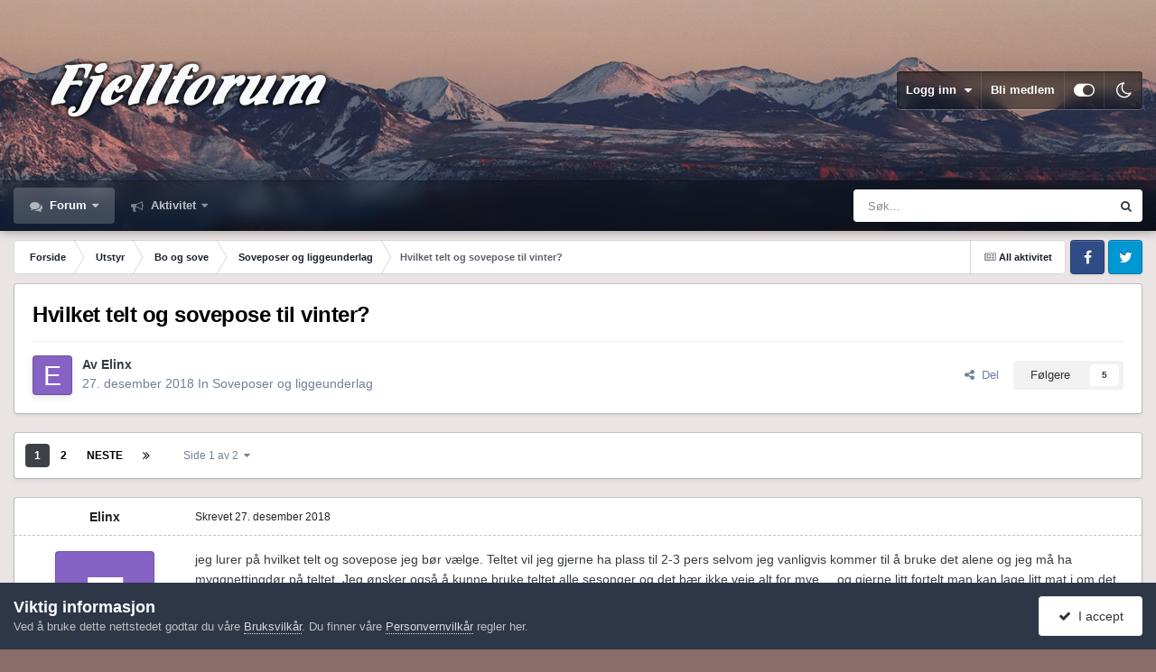

--- FILE ---
content_type: text/html;charset=UTF-8
request_url: https://www.fjellforum.no/topic/47305-hvilket-telt-og-sovepose-til-vinter/
body_size: 33623
content:
<!DOCTYPE html>
<html id="focus" lang="nb-NO" dir="ltr" 
data-focus-guest
data-focus-group-id='2'
data-focus-theme-id='11'
data-focus-alt-theme='12'
data-focus-navigation='dropdown'




data-focus-picker='scroll'

data-focus-scheme='light'

data-focus-cookie='11'

data-focus-userlinks='border'
data-focus-post='margin'
data-focus-post-header='border-v'
data-focus-post-controls='transparent buttons'
data-focus-blocks='pages sectiontitle'
data-focus-ui="new-badge transparent-ficon guest-alert" data-globaltemplate="4.7.12">
	<head>
		<meta charset="utf-8">
        
		<title>Hvilket telt og sovepose til vinter? - Soveposer og liggeunderlag - Fjellforum</title>
		
		
		
		

	<meta name="viewport" content="width=device-width, initial-scale=1">


	
	


	<meta name="twitter:card" content="summary" />




	
		
			
				<meta property="og:title" content="Hvilket telt og sovepose til vinter?">
			
		
	

	
		
			
				<meta property="og:type" content="website">
			
		
	

	
		
			
				<meta property="og:url" content="https://www.fjellforum.no/topic/47305-hvilket-telt-og-sovepose-til-vinter/">
			
		
	

	
		
			
				<meta name="description" content="jeg lurer på hvilket telt og sovepose jeg bør vælge. Teltet vil jeg gjerne ha plass til 2-3 pers selvom jeg vanligvis kommer til å bruke det alene og jeg må ha myggnettingdør på teltet. Jeg ønsker også å kunne bruke teltet alle sesonger og det bær ikke veie alt for mye.....og gjerne litt fortelt ...">
			
		
	

	
		
			
				<meta property="og:description" content="jeg lurer på hvilket telt og sovepose jeg bør vælge. Teltet vil jeg gjerne ha plass til 2-3 pers selvom jeg vanligvis kommer til å bruke det alene og jeg må ha myggnettingdør på teltet. Jeg ønsker også å kunne bruke teltet alle sesonger og det bær ikke veie alt for mye.....og gjerne litt fortelt ...">
			
		
	

	
		
			
				<meta property="og:updated_time" content="2018-12-31T10:24:57Z">
			
		
	

	
		
			
				<meta property="og:site_name" content="Fjellforum">
			
		
	

	
		
			
				<meta property="og:locale" content="nb_NO">
			
		
	


	
		<link rel="next" href="https://www.fjellforum.no/topic/47305-hvilket-telt-og-sovepose-til-vinter/?page=2" />
	

	
		<link rel="last" href="https://www.fjellforum.no/topic/47305-hvilket-telt-og-sovepose-til-vinter/?page=2" />
	

	
		<link rel="canonical" href="https://www.fjellforum.no/topic/47305-hvilket-telt-og-sovepose-til-vinter/" />
	

<link rel="alternate" type="application/rss+xml" title="Feed" href="https://www.fjellforum.no/rss/1-feed.xml/" />



<link rel="manifest" href="https://www.fjellforum.no/manifest.webmanifest/">
<meta name="msapplication-config" content="https://www.fjellforum.no/browserconfig.xml/">
<meta name="msapplication-starturl" content="/">
<meta name="application-name" content="Fjellforum">
<meta name="apple-mobile-web-app-title" content="Fjellforum">

	<meta name="theme-color" content="#000000">


	<meta name="msapplication-TileColor" content="#000000">





	

	
		
			<link rel="icon" sizes="36x36" href="https://www.fjellforum.no/uploads/monthly_2023_04/android-chrome-36x36.png?v=1710356064">
		
	

	
		
			<link rel="icon" sizes="48x48" href="https://www.fjellforum.no/uploads/monthly_2023_04/android-chrome-48x48.png?v=1710356064">
		
	

	
		
			<link rel="icon" sizes="72x72" href="https://www.fjellforum.no/uploads/monthly_2023_04/android-chrome-72x72.png?v=1710356064">
		
	

	
		
			<link rel="icon" sizes="96x96" href="https://www.fjellforum.no/uploads/monthly_2023_04/android-chrome-96x96.png?v=1710356064">
		
	

	
		
			<link rel="icon" sizes="144x144" href="https://www.fjellforum.no/uploads/monthly_2023_04/android-chrome-144x144.png?v=1710356064">
		
	

	
		
			<link rel="icon" sizes="192x192" href="https://www.fjellforum.no/uploads/monthly_2023_04/android-chrome-192x192.png?v=1710356064">
		
	

	
		
			<link rel="icon" sizes="256x256" href="https://www.fjellforum.no/uploads/monthly_2023_04/android-chrome-256x256.png?v=1710356064">
		
	

	
		
			<link rel="icon" sizes="384x384" href="https://www.fjellforum.no/uploads/monthly_2023_04/android-chrome-384x384.png?v=1710356064">
		
	

	
		
			<link rel="icon" sizes="512x512" href="https://www.fjellforum.no/uploads/monthly_2023_04/android-chrome-512x512.png?v=1710356064">
		
	

	
		
			<meta name="msapplication-square70x70logo" content="https://www.fjellforum.no/uploads/monthly_2023_04/msapplication-square70x70logo.png?v=1710356064"/>
		
	

	
		
			<meta name="msapplication-TileImage" content="https://www.fjellforum.no/uploads/monthly_2023_04/msapplication-TileImage.png?v=1710356064"/>
		
	

	
		
			<meta name="msapplication-square150x150logo" content="https://www.fjellforum.no/uploads/monthly_2023_04/msapplication-square150x150logo.png?v=1710356064"/>
		
	

	
		
			<meta name="msapplication-wide310x150logo" content="https://www.fjellforum.no/uploads/monthly_2023_04/msapplication-wide310x150logo.png?v=1710356064"/>
		
	

	
		
			<meta name="msapplication-square310x310logo" content="https://www.fjellforum.no/uploads/monthly_2023_04/msapplication-square310x310logo.png?v=1710356064"/>
		
	

	
		
			
				<link rel="apple-touch-icon" href="https://www.fjellforum.no/uploads/monthly_2023_04/apple-touch-icon-57x57.png?v=1710356064">
			
		
	

	
		
			
				<link rel="apple-touch-icon" sizes="60x60" href="https://www.fjellforum.no/uploads/monthly_2023_04/apple-touch-icon-60x60.png?v=1710356064">
			
		
	

	
		
			
				<link rel="apple-touch-icon" sizes="72x72" href="https://www.fjellforum.no/uploads/monthly_2023_04/apple-touch-icon-72x72.png?v=1710356064">
			
		
	

	
		
			
				<link rel="apple-touch-icon" sizes="76x76" href="https://www.fjellforum.no/uploads/monthly_2023_04/apple-touch-icon-76x76.png?v=1710356064">
			
		
	

	
		
			
				<link rel="apple-touch-icon" sizes="114x114" href="https://www.fjellforum.no/uploads/monthly_2023_04/apple-touch-icon-114x114.png?v=1710356064">
			
		
	

	
		
			
				<link rel="apple-touch-icon" sizes="120x120" href="https://www.fjellforum.no/uploads/monthly_2023_04/apple-touch-icon-120x120.png?v=1710356064">
			
		
	

	
		
			
				<link rel="apple-touch-icon" sizes="144x144" href="https://www.fjellforum.no/uploads/monthly_2023_04/apple-touch-icon-144x144.png?v=1710356064">
			
		
	

	
		
			
				<link rel="apple-touch-icon" sizes="152x152" href="https://www.fjellforum.no/uploads/monthly_2023_04/apple-touch-icon-152x152.png?v=1710356064">
			
		
	

	
		
			
				<link rel="apple-touch-icon" sizes="180x180" href="https://www.fjellforum.no/uploads/monthly_2023_04/apple-touch-icon-180x180.png?v=1710356064">
			
		
	





<link rel="preload" href="//www.fjellforum.no/applications/core/interface/font/fontawesome-webfont.woff2?v=4.7.0" as="font" crossorigin="anonymous">
		




	<link rel='stylesheet' href='https://www.fjellforum.no/uploads/css_built_11/341e4a57816af3ba440d891ca87450ff_framework.css?v=cf8e99a04e1766049226' media='all'>

	<link rel='stylesheet' href='https://www.fjellforum.no/uploads/css_built_11/05e81b71abe4f22d6eb8d1a929494829_responsive.css?v=cf8e99a04e1766049226' media='all'>

	<link rel='stylesheet' href='https://www.fjellforum.no/uploads/css_built_11/20446cf2d164adcc029377cb04d43d17_flags.css?v=cf8e99a04e1766049226' media='all'>

	<link rel='stylesheet' href='https://www.fjellforum.no/uploads/css_built_11/90eb5adf50a8c640f633d47fd7eb1778_core.css?v=cf8e99a04e1766049226' media='all'>

	<link rel='stylesheet' href='https://www.fjellforum.no/uploads/css_built_11/5a0da001ccc2200dc5625c3f3934497d_core_responsive.css?v=cf8e99a04e1766049226' media='all'>

	<link rel='stylesheet' href='https://www.fjellforum.no/uploads/css_built_11/62e269ced0fdab7e30e026f1d30ae516_forums.css?v=cf8e99a04e1766049226' media='all'>

	<link rel='stylesheet' href='https://www.fjellforum.no/uploads/css_built_11/76e62c573090645fb99a15a363d8620e_forums_responsive.css?v=cf8e99a04e1766049226' media='all'>

	<link rel='stylesheet' href='https://www.fjellforum.no/uploads/css_built_11/ebdea0c6a7dab6d37900b9190d3ac77b_topics.css?v=cf8e99a04e1766049226' media='all'>

	<link rel='stylesheet' href='https://www.fjellforum.no/uploads/css_built_11/6166bb6f77d3d27a043fbf62e10a390a_tripreport_iframe.css?v=cf8e99a04e1766049226' media='all'>





<link rel='stylesheet' href='https://www.fjellforum.no/uploads/css_built_11/258adbb6e4f3e83cd3b355f84e3fa002_custom.css?v=cf8e99a04e1766049226' media='all'>




		
<script type='text/javascript'>
var focusHtml = document.getElementById('focus');
var cookieId = focusHtml.getAttribute('data-focus-cookie');

//	['setting-name', enabled-by-default, has-toggle]
var focusSettings = [
	
 ['sticky-header', 1, 1],
	['mobile-footer', 1, 1],
	['fluid', 0, 1],
	['larger-font-size', 0, 1],
	['sticky-author-panel', 0, 1],
	['sticky-sidebar', 0, 1],
	['flip-sidebar', 0, 1],
	
	
]; 
for(var i = 0; i < focusSettings.length; i++) {
	var settingName = focusSettings[i][0];
	var isDefault = focusSettings[i][1];
	var allowToggle = focusSettings[i][2];
	if(allowToggle){
		var choice = localStorage.getItem(settingName);
		if( (choice === '1') || (!choice && (isDefault)) ){
			focusHtml.classList.add('enable--' + settingName + '');
		}
	} else if(isDefault){
		focusHtml.classList.add('enable--' + settingName + '');
	}
}

	var loadRandomBackground = function(){
		var randomBackgrounds = [ 1,2,3,];
		var randomBackground = randomBackgrounds[Math.floor(Math.random()*randomBackgrounds.length)];
		focusHtml.setAttribute('data-focus-bg', randomBackground);
		focusHtml.setAttribute('data-focus-bg-random', '');
	}


	
		var backgroundChoice = localStorage.getItem('focusBackground-' + cookieId + '') || '1';
		if (backgroundChoice == 'random'){
			loadRandomBackground();
		} else {
			focusHtml.setAttribute('data-focus-bg', '' + backgroundChoice + '');
		}
	

</script>

 
		
		
		

		
 
	</head>
	<body class="ipsApp ipsApp_front ipsJS_none ipsClearfix" data-controller="core.front.core.app"  data-message=""  data-pageapp="forums" data-pagelocation="front" data-pagemodule="forums" data-pagecontroller="topic" data-pageid="47305"   >
		
        

        

		<a href="#ipsLayout_mainArea" class="ipsHide" title="Gå til hovedinnholdet på denne siden" accesskey="m">Gå til innhold</a>
			
<div class='focus-mobile-search'>
	<div class='focus-mobile-search__close' data-class='display--focus-mobile-search'><i class="fa fa-times" aria-hidden="true"></i></div>
</div>
			<div class="background-overlay">
      			<div class="header-wrap focus-sticky-header">
                  	
<ul id='elMobileNav' class='ipsResponsive_hideDesktop' data-controller='core.front.core.mobileNav'>
	
		
			
			
				
				
			
				
				
			
				
					<li id='elMobileBreadcrumb'>
						<a href='https://www.fjellforum.no/forum/104-soveposer-og-liggeunderlag/'>
							<span>Soveposer og liggeunderlag</span>
						</a>
					</li>
				
				
			
				
				
			
		
	
  
	<li class='elMobileNav__home'>
		<a href='https://www.fjellforum.no/'><i class="fa fa-home" aria-hidden="true"></i></a>
	</li>
	
	
	<li >
		<a data-action="defaultStream" href='https://www.fjellforum.no/discover/'><i class="fa fa-newspaper-o" aria-hidden="true"></i></a>
	</li>

	

	
		<li class='ipsJS_show'>
			<a href='https://www.fjellforum.no/search/' data-class='display--focus-mobile-search'><i class='fa fa-search'></i></a>
		</li>
	

	
<li data-focus-editor>
	<a href='#'>
		<i class='fa fa-toggle-on'></i>
	</a>
</li>
<li data-focus-toggle-theme>
	<a href='#'>
		<i class='fa'></i>
	</a>
</li>
  	
	<li data-ipsDrawer data-ipsDrawer-drawerElem='#elMobileDrawer'>
		<a href='#'>
			
			
				
			
			
			
			<i class='fa fa-navicon'></i>
		</a>
	</li>
</ul>
					<div id="ipsLayout_header">
						<header class="focus-header">
							<div class="ipsLayout_container">
								<div class="focus-header-align">
									
<a class='focus-logo' href='https://www.fjellforum.no/' accesskey='1'>
	
		
		<span class='focus-logo__image'>
			<img src="https://www.fjellforum.no/uploads/monthly_2021_06/800811466_logo.png.7e0aa6aa4445e42d00f63ff21d1557021.png.3f8e3b1e5ba6ad57675ceedc719777e3.png" alt='Fjellforum'>
		</span>
		
			<!-- <span class='focus-logo__text'>
				<span class='focus-logo__name'>Dimension</span>
				<span class='focus-logo__slogan'>For Invision Community 4.5</span>
			</span> -->
		
	
</a>
									
										<div class="focus-user">

	<ul id='elUserNav' class='ipsList_inline cSignedOut ipsResponsive_showDesktop'>
		
		
		
		
			
				<li id='elSignInLink'>
					<a href='https://www.fjellforum.no/login/' data-ipsMenu-closeOnClick="false" data-ipsMenu id='elUserSignIn'>
						Logg inn &nbsp;<i class='fa fa-caret-down'></i>
					</a>
					
<div id='elUserSignIn_menu' class='ipsMenu ipsMenu_auto ipsHide'>
	<form accept-charset='utf-8' method='post' action='https://www.fjellforum.no/login/'>
		<input type="hidden" name="csrfKey" value="04c8f195cec9e8cf1663f75db2ffd858">
		<input type="hidden" name="ref" value="aHR0cHM6Ly93d3cuZmplbGxmb3J1bS5uby90b3BpYy80NzMwNS1odmlsa2V0LXRlbHQtb2ctc292ZXBvc2UtdGlsLXZpbnRlci8=">
		<div data-role="loginForm">
			
			
			
				<div class='ipsColumns ipsColumns_noSpacing'>
					<div class='ipsColumn ipsColumn_wide' id='elUserSignIn_internal'>
						
<div class="ipsPad ipsForm ipsForm_vertical">
	<h4 class="ipsType_sectionHead">Logg inn</h4>
	<br><br>
	<ul class='ipsList_reset'>
		<li class="ipsFieldRow ipsFieldRow_noLabel ipsFieldRow_fullWidth">
			
			
				<input type="email" placeholder="E-postadresse" name="auth" autocomplete="email">
			
		</li>
		<li class="ipsFieldRow ipsFieldRow_noLabel ipsFieldRow_fullWidth">
			<input type="password" placeholder="Passord" name="password" autocomplete="current-password">
		</li>
		<li class="ipsFieldRow ipsFieldRow_checkbox ipsClearfix">
			<span class="ipsCustomInput">
				<input type="checkbox" name="remember_me" id="remember_me_checkbox" value="1" checked aria-checked="true">
				<span></span>
			</span>
			<div class="ipsFieldRow_content">
				<label class="ipsFieldRow_label" for="remember_me_checkbox">Husk meg</label>
				<span class="ipsFieldRow_desc">Anbefales ikke for PC/nettbrett/mobil ol. som brukes av mange</span>
			</div>
		</li>
		<li class="ipsFieldRow ipsFieldRow_fullWidth">
			<button type="submit" name="_processLogin" value="usernamepassword" class="ipsButton ipsButton_primary ipsButton_small" id="elSignIn_submit">Logg inn</button>
			
				<p class="ipsType_right ipsType_small">
					
						<a href='https://www.fjellforum.no/lostpassword/' data-ipsDialog data-ipsDialog-title='Glemt passord?'>
					
					Glemt passord?</a>
				</p>
			
		</li>
	</ul>
</div>
					</div>
					<div class='ipsColumn ipsColumn_wide'>
						<div class='ipsPadding' id='elUserSignIn_external'>
							<div class='ipsAreaBackground_light ipsPadding:half'>
								
									<p class='ipsType_reset ipsType_small ipsType_center'><strong>Eller logg inn med en av disse tjenestene</strong></p>
								
								
									<div class='ipsType_center ipsMargin_top:half'>
										

<button type="submit" name="_processLogin" value="2" class='ipsButton ipsButton_verySmall ipsButton_fullWidth ipsSocial ipsSocial_facebook' style="background-color: #3a579a">
	
		<span class='ipsSocial_icon'>
			
				<i class='fa fa-facebook-official'></i>
			
		</span>
		<span class='ipsSocial_text'>Logg inn med Facebook</span>
	
</button>
									</div>
								
									<div class='ipsType_center ipsMargin_top:half'>
										

<button type="submit" name="_processLogin" value="11" class='ipsButton ipsButton_verySmall ipsButton_fullWidth ipsSocial ipsSocial_apple' style="background-color: #000000">
	
		<span class='ipsSocial_icon'>
			
				<i class='fa fa-apple'></i>
			
		</span>
		<span class='ipsSocial_text'>Logg inn med Apple</span>
	
</button>
									</div>
								
							</div>
						</div>
					</div>
				</div>
			
		</div>
	</form>
</div>
				</li>
			
		
		
			<li>
				
					<a href='https://www.fjellforum.no/register/' data-ipsDialog data-ipsDialog-size='narrow' data-ipsDialog-title='Bli medlem' id='elRegisterButton'>Bli medlem</a>
				
			</li>
		
		
<li class='elUserNav_sep'></li>
<li class='cUserNav_icon ipsJS_show' data-focus-editor>
	<a href='#' data-ipsTooltip>
		<i class='fa fa-toggle-on'></i>
	</a>
</li>
<li class='cUserNav_icon ipsJS_show' data-focus-toggle-theme>
	<a href='#' data-ipsTooltip>
		<i class='fa'></i>
	</a>
</li>

 
	</ul>
</div>
									
								</div>
							</div>
						</header>
						<div class="focus-nav-bar">
							<div class="secondary-header-align ipsLayout_container ipsFlex ipsFlex-jc:between ipsFlex-ai:center">
								<div class="focus-nav">

	<nav  class=' ipsResponsive_showDesktop'>
		<div class='ipsNavBar_primary ipsNavBar_primary--loading ipsLayout_container '>
			<ul data-role="primaryNavBar" class='ipsClearfix'>
				


	
		
		
			
		
		<li class='ipsNavBar_active' data-active id='elNavSecondary_7' data-role="navBarItem" data-navApp="forums" data-navExt="Forums">
			
			
				<a href="https://www.fjellforum.no"  data-navItem-id="7" data-navDefault>
					Forum<span class='ipsNavBar_active__identifier'></span>
				</a>
			
			
				<ul class='ipsNavBar_secondary ' data-role='secondaryNavBar'>
					


	
		
		
		<li  id='elNavSecondary_80' data-role="navBarItem" data-navApp="core" data-navExt="CustomItem">
			
			
				<a href="https://www.fjellforum.no/index.html/"  data-navItem-id="80" >
					Forside<span class='ipsNavBar_active__identifier'></span>
				</a>
			
			
		</li>
	
	

	
		
		
		<li  id='elNavSecondary_42' data-role="navBarItem" data-navApp="tripreport" data-navExt="tripReport">
			
			
				<a href="https://www.fjellforum.no/tripReport/"  data-navItem-id="42" >
					Turkartet<span class='ipsNavBar_active__identifier'></span>
				</a>
			
			
		</li>
	
	

	
		
		
		<li  id='elNavSecondary_66' data-role="navBarItem" data-navApp="core" data-navExt="Leaderboard">
			
			
				<a href="https://www.fjellforum.no/leaderboard/"  data-navItem-id="66" >
					Vinnerliste<span class='ipsNavBar_active__identifier'></span>
				</a>
			
			
		</li>
	
	

	
		
		
		<li  id='elNavSecondary_58' data-role="navBarItem" data-navApp="core" data-navExt="Clubs">
			
			
				<a href="https://www.fjellforum.no/clubs/"  data-navItem-id="58" >
					Grupper<span class='ipsNavBar_active__identifier'></span>
				</a>
			
			
		</li>
	
	

					<li class='ipsHide' id='elNavigationMore_7' data-role='navMore'>
						<a href='#' data-ipsMenu data-ipsMenu-appendTo='#elNavigationMore_7' id='elNavigationMore_7_dropdown'>Mer <i class='fa fa-caret-down'></i></a>
						<ul class='ipsHide ipsMenu ipsMenu_auto' id='elNavigationMore_7_dropdown_menu' data-role='moreDropdown'></ul>
					</li>
				</ul>
			
		</li>
	
	

	
		
		
		<li  id='elNavSecondary_2' data-role="navBarItem" data-navApp="core" data-navExt="CustomItem">
			
			
				<a href="https://www.fjellforum.no/discover/"  data-navItem-id="2" >
					Aktivitet<span class='ipsNavBar_active__identifier'></span>
				</a>
			
			
				<ul class='ipsNavBar_secondary ipsHide' data-role='secondaryNavBar'>
					


	
		
		
		<li  id='elNavSecondary_16' data-role="navBarItem" data-navApp="core" data-navExt="AllActivity">
			
			
				<a href="https://www.fjellforum.no/discover/"  data-navItem-id="16" >
					All aktivitet<span class='ipsNavBar_active__identifier'></span>
				</a>
			
			
		</li>
	
	

	
		
		
		<li  id='elNavSecondary_17' data-role="navBarItem" data-navApp="core" data-navExt="YourActivityStreams">
			
			
				<a href="#"  data-navItem-id="17" >
					Mine aktivitetsstrømmer<span class='ipsNavBar_active__identifier'></span>
				</a>
			
			
		</li>
	
	

	
		
		
		<li  id='elNavSecondary_18' data-role="navBarItem" data-navApp="core" data-navExt="YourActivityStreamsItem">
			
			
				<a href="https://www.fjellforum.no/discover/unread/"  data-navItem-id="18" >
					Ulest innhold<span class='ipsNavBar_active__identifier'></span>
				</a>
			
			
		</li>
	
	

	
		
		
		<li  id='elNavSecondary_19' data-role="navBarItem" data-navApp="core" data-navExt="YourActivityStreamsItem">
			
			
				<a href="https://www.fjellforum.no/discover/content-started/"  data-navItem-id="19" >
					Innhold jeg startet<span class='ipsNavBar_active__identifier'></span>
				</a>
			
			
		</li>
	
	

	
		
		
		<li  id='elNavSecondary_20' data-role="navBarItem" data-navApp="core" data-navExt="Search">
			
			
				<a href="https://www.fjellforum.no/search/"  data-navItem-id="20" >
					Søk<span class='ipsNavBar_active__identifier'></span>
				</a>
			
			
		</li>
	
	

					<li class='ipsHide' id='elNavigationMore_2' data-role='navMore'>
						<a href='#' data-ipsMenu data-ipsMenu-appendTo='#elNavigationMore_2' id='elNavigationMore_2_dropdown'>Mer <i class='fa fa-caret-down'></i></a>
						<ul class='ipsHide ipsMenu ipsMenu_auto' id='elNavigationMore_2_dropdown_menu' data-role='moreDropdown'></ul>
					</li>
				</ul>
			
		</li>
	
	

	
	

				
				<li class="focus-nav__more focus-nav__more--hidden">
					<a href="#"> Mer <span class='ipsNavBar_active__identifier'></span></a>
					<ul class='ipsNavBar_secondary'></ul>
				</li>
				
			</ul>
			

	<div id="elSearchWrapper">
		<div id='elSearch' data-controller="core.front.core.quickSearch">
			<form accept-charset='utf-8' action='//www.fjellforum.no/search/?do=quicksearch' method='post'>
                <input type='search' id='elSearchField' placeholder='Søk...' name='q' autocomplete='off' aria-label='Søk'>
                <details class='cSearchFilter'>
                    <summary class='cSearchFilter__text'></summary>
                    <ul class='cSearchFilter__menu'>
                        
                        <li><label><input type="radio" name="type" value="all" ><span class='cSearchFilter__menuText'>Alle steder</span></label></li>
                        
                            
                                <li><label><input type="radio" name="type" value='contextual_{&quot;type&quot;:&quot;forums_topic&quot;,&quot;nodes&quot;:104}' checked><span class='cSearchFilter__menuText'>Denne kategorien</span></label></li>
                            
                                <li><label><input type="radio" name="type" value='contextual_{&quot;type&quot;:&quot;forums_topic&quot;,&quot;item&quot;:47305}' checked><span class='cSearchFilter__menuText'>Denne tråden</span></label></li>
                            
                        
                        
                            <li><label><input type="radio" name="type" value="forums_topic"><span class='cSearchFilter__menuText'>Emner</span></label></li>
                        
                            <li><label><input type="radio" name="type" value="cms_pages_pageitem"><span class='cSearchFilter__menuText'>Sider</span></label></li>
                        
                            <li><label><input type="radio" name="type" value="cms_records1"><span class='cSearchFilter__menuText'>Artikler</span></label></li>
                        
                            <li><label><input type="radio" name="type" value="cms_records8"><span class='cSearchFilter__menuText'>Records</span></label></li>
                        
                            <li><label><input type="radio" name="type" value="core_members"><span class='cSearchFilter__menuText'>Medlemmer</span></label></li>
                        
                    </ul>
                </details>
				<button class='cSearchSubmit' type="submit" aria-label='Søk'><i class="fa fa-search"></i></button>
			</form>
		</div>
	</div>

		</div>
	</nav>
</div>
								
									<div class="focus-search"></div>
								
							</div>
						</div>
					</div>
				</div>
		<main id="ipsLayout_body" class="ipsLayout_container">
			<div class="focus-content">
				<div class="focus-content-padding">
					<div id="ipsLayout_contentArea">
						<div class="focus-precontent">
							<div class="focus-breadcrumb">
								
<nav class='ipsBreadcrumb ipsBreadcrumb_top ipsFaded_withHover'>
	

	<ul class='ipsList_inline ipsPos_right'>
		
		<li >
			<a data-action="defaultStream" class='ipsType_light '  href='https://www.fjellforum.no/discover/'><i class="fa fa-newspaper-o" aria-hidden="true"></i> <span>All aktivitet</span></a>
		</li>
		
	</ul>

	<ul data-role="breadcrumbList">
		<li>
			<a title="Forside" href='https://www.fjellforum.no/'>
				<span>Forside <i class='fa fa-angle-right'></i></span>
			</a>
		</li>
		
		
			<li>
				
					<a href='https://www.fjellforum.no/forum/4-utstyr/'>
						<span>Utstyr <i class='fa fa-angle-right' aria-hidden="true"></i></span>
					</a>
				
			</li>
		
			<li>
				
					<a href='https://www.fjellforum.no/forum/30-bo-og-sove/'>
						<span>Bo og sove <i class='fa fa-angle-right' aria-hidden="true"></i></span>
					</a>
				
			</li>
		
			<li>
				
					<a href='https://www.fjellforum.no/forum/104-soveposer-og-liggeunderlag/'>
						<span>Soveposer og liggeunderlag <i class='fa fa-angle-right' aria-hidden="true"></i></span>
					</a>
				
			</li>
		
			<li>
				
					Hvilket telt og sovepose til vinter?
				
			</li>
		
	</ul>
</nav>
								

<ul class='focus-social focus-social--iconOnly'>
	<li><a href='#facebook.com' target="_blank" rel="noopener"><span>Facebook</span></a></li>
<li><a href='#twitter.com' target="_blank" rel="noopener"><span>Twitter</span></a></li>
</ul>

							</div>
						</div>
						






						<div id="ipsLayout_contentWrapper">
							
							<div id="ipsLayout_mainArea">
								
								
								
								
								

	




								



<div class="ipsPageHeader ipsResponsive_pull ipsBox ipsPadding sm:ipsPadding:half ipsMargin_bottom">
		
	
	<div class="ipsFlex ipsFlex-ai:center ipsFlex-fw:wrap ipsGap:4">
		<div class="ipsFlex-flex:11">
			<h1 class="ipsType_pageTitle ipsContained_container">
				

				
				
					<span class="ipsType_break ipsContained">
						<span>Hvilket telt og sovepose til vinter?</span>
					</span>
				
			</h1>
			
			
		</div>
		
	</div>
	<hr class="ipsHr">
	<div class="ipsPageHeader__meta ipsFlex ipsFlex-jc:between ipsFlex-ai:center ipsFlex-fw:wrap ipsGap:3">
		<div class="ipsFlex-flex:11">
			<div class="ipsPhotoPanel ipsPhotoPanel_mini ipsPhotoPanel_notPhone ipsClearfix">
				


	<a href="https://www.fjellforum.no/profile/29528-elinx/" rel="nofollow" data-ipsHover data-ipsHover-width="370" data-ipsHover-target="https://www.fjellforum.no/profile/29528-elinx/?do=hovercard" class="ipsUserPhoto ipsUserPhoto_mini" title="Gå til Elinx sin profil">
		<img src='data:image/svg+xml,%3Csvg%20xmlns%3D%22http%3A%2F%2Fwww.w3.org%2F2000%2Fsvg%22%20viewBox%3D%220%200%201024%201024%22%20style%3D%22background%3A%238662c4%22%3E%3Cg%3E%3Ctext%20text-anchor%3D%22middle%22%20dy%3D%22.35em%22%20x%3D%22512%22%20y%3D%22512%22%20fill%3D%22%23ffffff%22%20font-size%3D%22700%22%20font-family%3D%22-apple-system%2C%20BlinkMacSystemFont%2C%20Roboto%2C%20Helvetica%2C%20Arial%2C%20sans-serif%22%3EE%3C%2Ftext%3E%3C%2Fg%3E%3C%2Fsvg%3E' alt='Elinx' loading="lazy">
	</a>

				<div>
					<p class="ipsType_reset ipsType_blendLinks">
						<span class="ipsType_normal">
						
							<strong>Av 


<a href='https://www.fjellforum.no/profile/29528-elinx/' rel="nofollow" data-ipsHover data-ipsHover-width='370' data-ipsHover-target='https://www.fjellforum.no/profile/29528-elinx/?do=hovercard&amp;referrer=https%253A%252F%252Fwww.fjellforum.no%252Ftopic%252F47305-hvilket-telt-og-sovepose-til-vinter%252F' title="Gå til Elinx sin profil" class="ipsType_break">Elinx</a></strong><br>
							<span class="ipsType_light"><time datetime='2018-12-27T16:58:42Z' title='27. des. 2018 16:58' data-short='7 år'>27. desember 2018</time> In <a href="https://www.fjellforum.no/forum/104-soveposer-og-liggeunderlag/">Soveposer og liggeunderlag</a></span>
						
						</span>
					</p>
				</div>
			</div>
		</div>
		
			<div class="ipsFlex-flex:01 ipsResponsive_hidePhone">
				<div class="ipsShareLinks">
					
						


    <a href='#elShareItem_1479328563_menu' id='elShareItem_1479328563' data-ipsMenu class='ipsShareButton ipsButton ipsButton_verySmall ipsButton_link ipsButton_link--light'>
        <span><i class='fa fa-share-alt'></i></span> &nbsp;Del
    </a>

    <div class='ipsPadding ipsMenu ipsMenu_normal ipsHide' id='elShareItem_1479328563_menu' data-controller="core.front.core.sharelink">
        
        
        <span data-ipsCopy data-ipsCopy-flashmessage>
            <a href="https://www.fjellforum.no/topic/47305-hvilket-telt-og-sovepose-til-vinter/" class="ipsButton ipsButton_light ipsButton_small ipsButton_fullWidth" data-role="copyButton" data-clipboard-text="https://www.fjellforum.no/topic/47305-hvilket-telt-og-sovepose-til-vinter/" data-ipstooltip title='Copy Link to Clipboard'><i class="fa fa-clone"></i> https://www.fjellforum.no/topic/47305-hvilket-telt-og-sovepose-til-vinter/</a>
        </span>
        <ul class='ipsShareLinks ipsMargin_top:half'>
            
                <li>
<a href="https://www.facebook.com/sharer/sharer.php?u=https%3A%2F%2Fwww.fjellforum.no%2Ftopic%2F47305-hvilket-telt-og-sovepose-til-vinter%2F" class="cShareLink cShareLink_facebook" target="_blank" data-role="shareLink" title='Del på Facebook' data-ipsTooltip rel='noopener nofollow'>
	<i class="fa fa-facebook"></i>
</a></li>
            
                <li>
<a href="https://pinterest.com/pin/create/button/?url=https://www.fjellforum.no/topic/47305-hvilket-telt-og-sovepose-til-vinter/&amp;media=" class="cShareLink cShareLink_pinterest" rel="nofollow noopener" target="_blank" data-role="shareLink" title='Del på Pinterest' data-ipsTooltip>
	<i class="fa fa-pinterest"></i>
</a></li>
            
        </ul>
        
            <hr class='ipsHr'>
            <button class='ipsHide ipsButton ipsButton_verySmall ipsButton_light ipsButton_fullWidth ipsMargin_top:half' data-controller='core.front.core.webshare' data-role='webShare' data-webShareTitle='Hvilket telt og sovepose til vinter?' data-webShareText='Hvilket telt og sovepose til vinter?' data-webShareUrl='https://www.fjellforum.no/topic/47305-hvilket-telt-og-sovepose-til-vinter/'>Flere delingsvalg…</button>
        
    </div>

					
					
                    

					



					

<div data-followApp='forums' data-followArea='topic' data-followID='47305' data-controller='core.front.core.followButton'>
	

	<a href='https://www.fjellforum.no/login/' rel="nofollow" class="ipsFollow ipsPos_middle ipsButton ipsButton_light ipsButton_verySmall " data-role="followButton" data-ipsTooltip title='Logg inn for å følge dette'>
		<span>Følgere</span>
		<span class='ipsCommentCount'>5</span>
	</a>

</div>
				</div>
			</div>
					
	</div>
	
	
</div>








<div class="ipsClearfix">
	<ul class="ipsToolList ipsToolList_horizontal ipsClearfix ipsSpacer_both ipsResponsive_hidePhone">
		
		
		
	</ul>
</div>

<div id="comments" data-controller="core.front.core.commentFeed,forums.front.topic.view, core.front.core.ignoredComments" data-autopoll data-baseurl="https://www.fjellforum.no/topic/47305-hvilket-telt-og-sovepose-til-vinter/"  data-feedid="topic-47305" class="cTopic ipsClear ipsSpacer_top">
	
			

				<div class="ipsBox ipsResponsive_pull ipsPadding:half ipsClearfix ipsClear ipsMargin_bottom">
					
					
						


	
	<ul class='ipsPagination' id='elPagination_9ba5c919f4cd0793afd13eceabc1d899_1298403177' data-ipsPagination-seoPagination='false' data-pages='2' data-ipsPagination  data-ipsPagination-pages="2" data-ipsPagination-perPage='25'>
		
			
				<li class='ipsPagination_first ipsPagination_inactive'><a href='https://www.fjellforum.no/topic/47305-hvilket-telt-og-sovepose-til-vinter/#comments' rel="first" data-page='1' data-ipsTooltip title='Første side'><i class='fa fa-angle-double-left'></i></a></li>
				<li class='ipsPagination_prev ipsPagination_inactive'><a href='https://www.fjellforum.no/topic/47305-hvilket-telt-og-sovepose-til-vinter/#comments' rel="prev" data-page='0' data-ipsTooltip title='Forrige side'>Forrige</a></li>
			
			<li class='ipsPagination_page ipsPagination_active'><a href='https://www.fjellforum.no/topic/47305-hvilket-telt-og-sovepose-til-vinter/#comments' data-page='1'>1</a></li>
			
				
					<li class='ipsPagination_page'><a href='https://www.fjellforum.no/topic/47305-hvilket-telt-og-sovepose-til-vinter/?&amp;page=2#comments' data-page='2'>2</a></li>
				
				<li class='ipsPagination_next'><a href='https://www.fjellforum.no/topic/47305-hvilket-telt-og-sovepose-til-vinter/?&amp;page=2#comments' rel="next" data-page='2' data-ipsTooltip title='Neste side'>Neste</a></li>
				<li class='ipsPagination_last'><a href='https://www.fjellforum.no/topic/47305-hvilket-telt-og-sovepose-til-vinter/?&amp;page=2#comments' rel="last" data-page='2' data-ipsTooltip title='Siste side'><i class='fa fa-angle-double-right'></i></a></li>
			
			
				<li class='ipsPagination_pageJump'>
					<a href='#' data-ipsMenu data-ipsMenu-closeOnClick='false' data-ipsMenu-appendTo='#elPagination_9ba5c919f4cd0793afd13eceabc1d899_1298403177' id='elPagination_9ba5c919f4cd0793afd13eceabc1d899_1298403177_jump'>Side 1 av 2 &nbsp;<i class='fa fa-caret-down'></i></a>
					<div class='ipsMenu ipsMenu_narrow ipsPadding ipsHide' id='elPagination_9ba5c919f4cd0793afd13eceabc1d899_1298403177_jump_menu'>
						<form accept-charset='utf-8' method='post' action='https://www.fjellforum.no/topic/47305-hvilket-telt-og-sovepose-til-vinter/#comments' data-role="pageJump" data-baseUrl='#'>
							<ul class='ipsForm ipsForm_horizontal'>
								<li class='ipsFieldRow'>
									<input type='number' min='1' max='2' placeholder='Sidenummer' class='ipsField_fullWidth' name='page'>
								</li>
								<li class='ipsFieldRow ipsFieldRow_fullWidth'>
									<input type='submit' class='ipsButton_fullWidth ipsButton ipsButton_verySmall ipsButton_primary' value='Gå'>
								</li>
							</ul>
						</form>
					</div>
				</li>
			
		
	</ul>

					
				</div>
			
	

	

<div data-controller='core.front.core.recommendedComments' data-url='https://www.fjellforum.no/topic/47305-hvilket-telt-og-sovepose-til-vinter/?recommended=comments' class='ipsRecommendedComments ipsHide'>
	<div data-role="recommendedComments">
		<h2 class='ipsType_sectionHead ipsType_large ipsType_bold ipsMargin_bottom'>Anbefalte innlegg</h2>
		
	</div>
</div>
	
	<div id="elPostFeed" data-role="commentFeed" data-controller="core.front.core.moderation" >
		<form action="https://www.fjellforum.no/topic/47305-hvilket-telt-og-sovepose-til-vinter/?csrfKey=04c8f195cec9e8cf1663f75db2ffd858&amp;do=multimodComment" method="post" data-ipspageaction data-role="moderationTools">
			
			
				

					

					
					



<a id="findComment-438480"></a>
<a id="comment-438480"></a>
<article  id="elComment_438480" class="cPost ipsBox ipsResponsive_pull  ipsComment  ipsComment_parent ipsClearfix ipsClear ipsColumns ipsColumns_noSpacing ipsColumns_collapsePhone    ">
	

	

	<div class="cAuthorPane_mobile ipsResponsive_showPhone">
		<div class="cAuthorPane_photo">
			<div class="cAuthorPane_photoWrap">
				


	<a href="https://www.fjellforum.no/profile/29528-elinx/" rel="nofollow" data-ipsHover data-ipsHover-width="370" data-ipsHover-target="https://www.fjellforum.no/profile/29528-elinx/?do=hovercard" class="ipsUserPhoto ipsUserPhoto_large" title="Gå til Elinx sin profil">
		<img src='data:image/svg+xml,%3Csvg%20xmlns%3D%22http%3A%2F%2Fwww.w3.org%2F2000%2Fsvg%22%20viewBox%3D%220%200%201024%201024%22%20style%3D%22background%3A%238662c4%22%3E%3Cg%3E%3Ctext%20text-anchor%3D%22middle%22%20dy%3D%22.35em%22%20x%3D%22512%22%20y%3D%22512%22%20fill%3D%22%23ffffff%22%20font-size%3D%22700%22%20font-family%3D%22-apple-system%2C%20BlinkMacSystemFont%2C%20Roboto%2C%20Helvetica%2C%20Arial%2C%20sans-serif%22%3EE%3C%2Ftext%3E%3C%2Fg%3E%3C%2Fsvg%3E' alt='Elinx' loading="lazy">
	</a>

				
				
					<a href="https://www.fjellforum.no/profile/29528-elinx/badges/" rel="nofollow">
						
<img src='https://www.fjellforum.no/uploads/monthly_2021_06/2_Rookie.svg' loading="lazy" alt="Rookie" class="cAuthorPane_badge cAuthorPane_badge--rank ipsOutline ipsOutline:2px" data-ipsTooltip title="Rang: Rookie (2/14)">
					</a>
				
			</div>
		</div>
		<div class="cAuthorPane_content">
			<h3 class="ipsType_sectionHead cAuthorPane_author ipsType_break ipsType_blendLinks ipsFlex ipsFlex-ai:center">
				


<a href='https://www.fjellforum.no/profile/29528-elinx/' rel="nofollow" data-ipsHover data-ipsHover-width='370' data-ipsHover-target='https://www.fjellforum.no/profile/29528-elinx/?do=hovercard&amp;referrer=https%253A%252F%252Fwww.fjellforum.no%252Ftopic%252F47305-hvilket-telt-og-sovepose-til-vinter%252F' title="Gå til Elinx sin profil" class="ipsType_break"><span>Elinx</span></a>
			</h3>
			<div class="ipsType_light ipsType_reset">
			    <a href="https://www.fjellforum.no/topic/47305-hvilket-telt-og-sovepose-til-vinter/#findComment-438480" rel="nofollow" class="ipsType_blendLinks">Skrevet <time datetime='2018-12-27T16:58:42Z' title='27. des. 2018 16:58' data-short='7 år'>27. desember 2018</time></a>
				
			</div>
		</div>
	</div>
	<aside class="ipsComment_author cAuthorPane ipsColumn ipsColumn_medium ipsResponsive_hidePhone">
		<h3 class="ipsType_sectionHead cAuthorPane_author ipsType_blendLinks ipsType_break">
<strong>


<a href='https://www.fjellforum.no/profile/29528-elinx/' rel="nofollow" data-ipsHover data-ipsHover-width='370' data-ipsHover-target='https://www.fjellforum.no/profile/29528-elinx/?do=hovercard&amp;referrer=https%253A%252F%252Fwww.fjellforum.no%252Ftopic%252F47305-hvilket-telt-og-sovepose-til-vinter%252F' title="Gå til Elinx sin profil" class="ipsType_break">Elinx</a></strong>
			
		</h3>
		<ul class="cAuthorPane_info ipsList_reset">
			<li data-role="photo" class="cAuthorPane_photo">
				<div class="cAuthorPane_photoWrap">
					


	<a href="https://www.fjellforum.no/profile/29528-elinx/" rel="nofollow" data-ipsHover data-ipsHover-width="370" data-ipsHover-target="https://www.fjellforum.no/profile/29528-elinx/?do=hovercard" class="ipsUserPhoto ipsUserPhoto_large" title="Gå til Elinx sin profil">
		<img src='data:image/svg+xml,%3Csvg%20xmlns%3D%22http%3A%2F%2Fwww.w3.org%2F2000%2Fsvg%22%20viewBox%3D%220%200%201024%201024%22%20style%3D%22background%3A%238662c4%22%3E%3Cg%3E%3Ctext%20text-anchor%3D%22middle%22%20dy%3D%22.35em%22%20x%3D%22512%22%20y%3D%22512%22%20fill%3D%22%23ffffff%22%20font-size%3D%22700%22%20font-family%3D%22-apple-system%2C%20BlinkMacSystemFont%2C%20Roboto%2C%20Helvetica%2C%20Arial%2C%20sans-serif%22%3EE%3C%2Ftext%3E%3C%2Fg%3E%3C%2Fsvg%3E' alt='Elinx' loading="lazy">
	</a>

					
					
						
<img src='https://www.fjellforum.no/uploads/monthly_2021_06/2_Rookie.svg' loading="lazy" alt="Rookie" class="cAuthorPane_badge cAuthorPane_badge--rank ipsOutline ipsOutline:2px" data-ipsTooltip title="Rang: Rookie (2/14)">
					
				</div>
			</li>
			
				<li data-role="group"><span>Aktiv medlem</span></li>
				
					<li data-role="group-icon"><img src="https://www.fjellforum.no/uploads/monthly_2016_05/Aktiv3.png.119ce93b9425a3a063e5919ff4b9a108.png" alt="" class="cAuthorGroupIcon"></li>
				
			
			
				<li data-role="stats" class="ipsMargin_top">
					<ul class="ipsList_reset ipsType_light ipsFlex ipsFlex-ai:center ipsFlex-jc:center ipsGap_row:2 cAuthorPane_stats">
						<li>
							
								<a href="https://www.fjellforum.no/profile/29528-elinx/content/" rel="nofollow" title="10 innlegg" data-ipstooltip class="ipsType_blendLinks">
							
								<i class="fa fa-comment"></i> 10
							
								</a>
							
						</li>
						
					</ul>
				</li>
			
			
				

			
		
</ul>
	</aside>
	<div class="ipsColumn ipsColumn_fluid ipsMargin:none">
		

<div id="comment-438480_wrap" data-controller="core.front.core.comment" data-commentapp="forums" data-commenttype="forums" data-commentid="438480" data-quotedata="{&quot;userid&quot;:29528,&quot;username&quot;:&quot;Elinx&quot;,&quot;timestamp&quot;:1545929922,&quot;contentapp&quot;:&quot;forums&quot;,&quot;contenttype&quot;:&quot;forums&quot;,&quot;contentid&quot;:47305,&quot;contentclass&quot;:&quot;forums_Topic&quot;,&quot;contentcommentid&quot;:438480}" class="ipsComment_content ipsType_medium">

	<div class="ipsComment_meta ipsType_light ipsFlex ipsFlex-ai:center ipsFlex-jc:between ipsFlex-fd:row-reverse">
		<div class="ipsType_light ipsType_reset ipsType_blendLinks ipsComment_toolWrap">
			<div class="ipsResponsive_hidePhone ipsComment_badges">
				<ul class="ipsList_reset ipsFlex ipsFlex-jc:end ipsFlex-fw:wrap ipsGap:2 ipsGap_row:1">
					
					
					
					
					
				</ul>
			</div>
			<ul class="ipsList_reset ipsComment_tools">
				<li>
					<a href="#elControls_438480_menu" class="ipsComment_ellipsis" id="elControls_438480" title="Flere valg..." data-ipsmenu data-ipsmenu-appendto="#comment-438480_wrap"><i class="fa fa-ellipsis-h"></i></a>
					<ul id="elControls_438480_menu" class="ipsMenu ipsMenu_narrow ipsHide">
						
						
                        
						
						
						
							
								
							
							
							
							
							
							
						
					</ul>
				</li>
				
			</ul>
		</div>

		<div class="ipsType_reset ipsResponsive_hidePhone">
		   
		   Skrevet <time datetime='2018-12-27T16:58:42Z' title='27. des. 2018 16:58' data-short='7 år'>27. desember 2018</time>
		   
			
			<span class="ipsResponsive_hidePhone">
				
				
			</span>
		</div>
	</div>

	

    

	<div class="cPost_contentWrap">
		
		<div data-role="commentContent" class="ipsType_normal ipsType_richText ipsPadding_bottom ipsContained" data-controller="core.front.core.lightboxedImages">
			<p>
	jeg lurer på hvilket telt og sovepose jeg bør vælge. Teltet vil jeg gjerne ha plass til 2-3 pers selvom jeg vanligvis kommer til å bruke det alene og jeg må ha myggnettingdør på teltet. Jeg ønsker også å kunne bruke teltet alle sesonger og det bær ikke veie alt for mye.....og gjerne litt fortelt man kan lage litt mat i om det pøser. Sovepose til vinteren trenger jeg også, jeg har sett litt på helsport extrem men har ingen erfaringer med dem. Trenger litt råd og tips fra dere erfarne fjellfolk<span class="ipsEmoji">😬</span>
</p>

			
		</div>
	
	


		

		
	</div>

	
    
</div>

	</div>
</article>

					
					
					
				

					

					
					



<a id="findComment-438481"></a>
<a id="comment-438481"></a>
<article  id="elComment_438481" class="cPost ipsBox ipsResponsive_pull  ipsComment  ipsComment_parent ipsClearfix ipsClear ipsColumns ipsColumns_noSpacing ipsColumns_collapsePhone    ">
	

	

	<div class="cAuthorPane_mobile ipsResponsive_showPhone">
		<div class="cAuthorPane_photo">
			<div class="cAuthorPane_photoWrap">
				


	<a href="https://www.fjellforum.no/profile/925-tubbs/" rel="nofollow" data-ipsHover data-ipsHover-width="370" data-ipsHover-target="https://www.fjellforum.no/profile/925-tubbs/?do=hovercard" class="ipsUserPhoto ipsUserPhoto_large" title="Gå til tubbs sin profil">
		<img src='https://www.fjellforum.no/uploads/monthly_2020_05/grumphy.thumb.png.42c86551c440d34d5362f1cf5874474a.png' alt='tubbs' loading="lazy">
	</a>

				
				
					<a href="https://www.fjellforum.no/profile/925-tubbs/badges/" rel="nofollow">
						
<img src='https://www.fjellforum.no/uploads/monthly_2021_06/14_GrandMaster.svg' loading="lazy" alt="Grand Master" class="cAuthorPane_badge cAuthorPane_badge--rank ipsOutline ipsOutline:2px" data-ipsTooltip title="Rang: Grand Master (14/14)">
					</a>
				
			</div>
		</div>
		<div class="cAuthorPane_content">
			<h3 class="ipsType_sectionHead cAuthorPane_author ipsType_break ipsType_blendLinks ipsFlex ipsFlex-ai:center">
				


<a href='https://www.fjellforum.no/profile/925-tubbs/' rel="nofollow" data-ipsHover data-ipsHover-width='370' data-ipsHover-target='https://www.fjellforum.no/profile/925-tubbs/?do=hovercard&amp;referrer=https%253A%252F%252Fwww.fjellforum.no%252Ftopic%252F47305-hvilket-telt-og-sovepose-til-vinter%252F' title="Gå til tubbs sin profil" class="ipsType_break"><span style='color:#'>tubbs</span></a>
			</h3>
			<div class="ipsType_light ipsType_reset">
			    <a href="https://www.fjellforum.no/topic/47305-hvilket-telt-og-sovepose-til-vinter/#findComment-438481" rel="nofollow" class="ipsType_blendLinks">Skrevet <time datetime='2018-12-27T17:44:23Z' title='27. des. 2018 17:44' data-short='7 år'>27. desember 2018</time></a>
				
			</div>
		</div>
	</div>
	<aside class="ipsComment_author cAuthorPane ipsColumn ipsColumn_medium ipsResponsive_hidePhone">
		<h3 class="ipsType_sectionHead cAuthorPane_author ipsType_blendLinks ipsType_break">
<strong>


<a href='https://www.fjellforum.no/profile/925-tubbs/' rel="nofollow" data-ipsHover data-ipsHover-width='370' data-ipsHover-target='https://www.fjellforum.no/profile/925-tubbs/?do=hovercard&amp;referrer=https%253A%252F%252Fwww.fjellforum.no%252Ftopic%252F47305-hvilket-telt-og-sovepose-til-vinter%252F' title="Gå til tubbs sin profil" class="ipsType_break">tubbs</a></strong>
			
		</h3>
		<ul class="cAuthorPane_info ipsList_reset">
			<li data-role="photo" class="cAuthorPane_photo">
				<div class="cAuthorPane_photoWrap">
					


	<a href="https://www.fjellforum.no/profile/925-tubbs/" rel="nofollow" data-ipsHover data-ipsHover-width="370" data-ipsHover-target="https://www.fjellforum.no/profile/925-tubbs/?do=hovercard" class="ipsUserPhoto ipsUserPhoto_large" title="Gå til tubbs sin profil">
		<img src='https://www.fjellforum.no/uploads/monthly_2020_05/grumphy.thumb.png.42c86551c440d34d5362f1cf5874474a.png' alt='tubbs' loading="lazy">
	</a>

					
					
						
<img src='https://www.fjellforum.no/uploads/monthly_2021_06/14_GrandMaster.svg' loading="lazy" alt="Grand Master" class="cAuthorPane_badge cAuthorPane_badge--rank ipsOutline ipsOutline:2px" data-ipsTooltip title="Rang: Grand Master (14/14)">
					
				</div>
			</li>
			
				<li data-role="group"><span style='color:#'>Passivt medlem</span></li>
				
			
			
				<li data-role="stats" class="ipsMargin_top">
					<ul class="ipsList_reset ipsType_light ipsFlex ipsFlex-ai:center ipsFlex-jc:center ipsGap_row:2 cAuthorPane_stats">
						<li>
							
								<a href="https://www.fjellforum.no/profile/925-tubbs/content/" rel="nofollow" title="2 441 innlegg" data-ipstooltip class="ipsType_blendLinks">
							
								<i class="fa fa-comment"></i> 2,4k
							
								</a>
							
						</li>
						
					</ul>
				</li>
			
			
				

	
	<li data-role='custom-field' class='ipsResponsive_hidePhone ipsType_break'>
		




<div class='ipsType_richText ' data-controller='core.front.core.lightboxedImages' >
<strong><a href="https://www.fjellforum.no/index.php?app=core&module=members&controller=profile&id=925&tab=field_core_pfield_25">Mitt turutstyr</a></strong>
</div>

	</li>
	

	
	<li data-role='custom-field' class='ipsResponsive_hidePhone ipsType_break'>
		
<span class='ft'>Sted </span><span class='fc'>Norges hovedstad</span>
	</li>
	

			
		
</ul>
	</aside>
	<div class="ipsColumn ipsColumn_fluid ipsMargin:none">
		

<div id="comment-438481_wrap" data-controller="core.front.core.comment" data-commentapp="forums" data-commenttype="forums" data-commentid="438481" data-quotedata="{&quot;userid&quot;:925,&quot;username&quot;:&quot;tubbs&quot;,&quot;timestamp&quot;:1545932663,&quot;contentapp&quot;:&quot;forums&quot;,&quot;contenttype&quot;:&quot;forums&quot;,&quot;contentid&quot;:47305,&quot;contentclass&quot;:&quot;forums_Topic&quot;,&quot;contentcommentid&quot;:438481}" class="ipsComment_content ipsType_medium">

	<div class="ipsComment_meta ipsType_light ipsFlex ipsFlex-ai:center ipsFlex-jc:between ipsFlex-fd:row-reverse">
		<div class="ipsType_light ipsType_reset ipsType_blendLinks ipsComment_toolWrap">
			<div class="ipsResponsive_hidePhone ipsComment_badges">
				<ul class="ipsList_reset ipsFlex ipsFlex-jc:end ipsFlex-fw:wrap ipsGap:2 ipsGap_row:1">
					
					
					
					
					
				</ul>
			</div>
			<ul class="ipsList_reset ipsComment_tools">
				<li>
					<a href="#elControls_438481_menu" class="ipsComment_ellipsis" id="elControls_438481" title="Flere valg..." data-ipsmenu data-ipsmenu-appendto="#comment-438481_wrap"><i class="fa fa-ellipsis-h"></i></a>
					<ul id="elControls_438481_menu" class="ipsMenu ipsMenu_narrow ipsHide">
						
						
                        
						
						
						
							
								
							
							
							
							
							
							
						
					</ul>
				</li>
				
			</ul>
		</div>

		<div class="ipsType_reset ipsResponsive_hidePhone">
		   
		   Skrevet <time datetime='2018-12-27T17:44:23Z' title='27. des. 2018 17:44' data-short='7 år'>27. desember 2018</time>
		   
			
			<span class="ipsResponsive_hidePhone">
				
				
			</span>
		</div>
	</div>

	

    

	<div class="cPost_contentWrap">
		
		<div data-role="commentContent" class="ipsType_normal ipsType_richText ipsPadding_bottom ipsContained" data-controller="core.front.core.lightboxedImages">
			<p>
	Hilleberg Kaitum 3 er jo ett glimrende alternativ.<br /><br />
	 
</p>

			
		</div>

		
			<div class="ipsItemControls">
				
					
						

	<div data-controller='core.front.core.reaction' class='ipsItemControls_right ipsClearfix '>	
		<div class='ipsReact ipsPos_right'>
			
				
				<div class='ipsReact_blurb ' data-role='reactionBlurb'>
					
						

	
	<ul class='ipsReact_reactions'>
		
		
			
				
				<li class='ipsReact_reactCount'>
					
						<span data-ipsTooltip title="Liker">
					
							<span>
								<img src='https://www.fjellforum.no/uploads/reactions/59870b25ed42c_thumbs_up.png.40a1c292d0b4420e8ad4e852fec6781a1.png' alt="Liker" loading="lazy">
							</span>
							<span>
								1
							</span>
					
						</span>
					
				</li>
			
		
	</ul>

					
				</div>
			
			
			
		</div>
	</div>

					
				
				<ul class="ipsComment_controls ipsClearfix ipsItemControls_left" data-role="commentControls">
					
						
						
						
						
												
					
					<li class="ipsHide" data-role="commentLoading">
						<span class="ipsLoading ipsLoading_tiny ipsLoading_noAnim"></span>
					</li>
				</ul>
			</div>
		

		
			

		
	</div>

	
    
</div>

	</div>
</article>

					
					
					
				

					

					
					



<a id="findComment-438482"></a>
<a id="comment-438482"></a>
<article  id="elComment_438482" class="cPost ipsBox ipsResponsive_pull  ipsComment  ipsComment_parent ipsClearfix ipsClear ipsColumns ipsColumns_noSpacing ipsColumns_collapsePhone    ">
	

	

	<div class="cAuthorPane_mobile ipsResponsive_showPhone">
		<div class="cAuthorPane_photo">
			<div class="cAuthorPane_photoWrap">
				


	<a href="https://www.fjellforum.no/profile/4014-b%C3%A5rd-b/" rel="nofollow" data-ipsHover data-ipsHover-width="370" data-ipsHover-target="https://www.fjellforum.no/profile/4014-b%C3%A5rd-b/?do=hovercard" class="ipsUserPhoto ipsUserPhoto_large" title="Gå til Bård B sin profil">
		<img src='data:image/svg+xml,%3Csvg%20xmlns%3D%22http%3A%2F%2Fwww.w3.org%2F2000%2Fsvg%22%20viewBox%3D%220%200%201024%201024%22%20style%3D%22background%3A%23c4628f%22%3E%3Cg%3E%3Ctext%20text-anchor%3D%22middle%22%20dy%3D%22.35em%22%20x%3D%22512%22%20y%3D%22512%22%20fill%3D%22%23ffffff%22%20font-size%3D%22700%22%20font-family%3D%22-apple-system%2C%20BlinkMacSystemFont%2C%20Roboto%2C%20Helvetica%2C%20Arial%2C%20sans-serif%22%3EB%3C%2Ftext%3E%3C%2Fg%3E%3C%2Fsvg%3E' alt='Bård B' loading="lazy">
	</a>

				
				
					<a href="https://www.fjellforum.no/profile/4014-b%C3%A5rd-b/badges/" rel="nofollow">
						
<img src='https://www.fjellforum.no/uploads/monthly_2021_06/7_Collaborator.svg' loading="lazy" alt="Collaborator" class="cAuthorPane_badge cAuthorPane_badge--rank ipsOutline ipsOutline:2px" data-ipsTooltip title="Rang: Collaborator (7/14)">
					</a>
				
			</div>
		</div>
		<div class="cAuthorPane_content">
			<h3 class="ipsType_sectionHead cAuthorPane_author ipsType_break ipsType_blendLinks ipsFlex ipsFlex-ai:center">
				


<a href='https://www.fjellforum.no/profile/4014-b%C3%A5rd-b/' rel="nofollow" data-ipsHover data-ipsHover-width='370' data-ipsHover-target='https://www.fjellforum.no/profile/4014-b%C3%A5rd-b/?do=hovercard&amp;referrer=https%253A%252F%252Fwww.fjellforum.no%252Ftopic%252F47305-hvilket-telt-og-sovepose-til-vinter%252F' title="Gå til Bård B sin profil" class="ipsType_break"><span>Bård B</span></a>
			</h3>
			<div class="ipsType_light ipsType_reset">
			    <a href="https://www.fjellforum.no/topic/47305-hvilket-telt-og-sovepose-til-vinter/#findComment-438482" rel="nofollow" class="ipsType_blendLinks">Skrevet <time datetime='2018-12-27T18:29:13Z' title='27. des. 2018 18:29' data-short='7 år'>27. desember 2018</time></a>
				
			</div>
		</div>
	</div>
	<aside class="ipsComment_author cAuthorPane ipsColumn ipsColumn_medium ipsResponsive_hidePhone">
		<h3 class="ipsType_sectionHead cAuthorPane_author ipsType_blendLinks ipsType_break">
<strong>


<a href='https://www.fjellforum.no/profile/4014-b%C3%A5rd-b/' rel="nofollow" data-ipsHover data-ipsHover-width='370' data-ipsHover-target='https://www.fjellforum.no/profile/4014-b%C3%A5rd-b/?do=hovercard&amp;referrer=https%253A%252F%252Fwww.fjellforum.no%252Ftopic%252F47305-hvilket-telt-og-sovepose-til-vinter%252F' title="Gå til Bård B sin profil" class="ipsType_break">Bård B</a></strong>
			
		</h3>
		<ul class="cAuthorPane_info ipsList_reset">
			<li data-role="photo" class="cAuthorPane_photo">
				<div class="cAuthorPane_photoWrap">
					


	<a href="https://www.fjellforum.no/profile/4014-b%C3%A5rd-b/" rel="nofollow" data-ipsHover data-ipsHover-width="370" data-ipsHover-target="https://www.fjellforum.no/profile/4014-b%C3%A5rd-b/?do=hovercard" class="ipsUserPhoto ipsUserPhoto_large" title="Gå til Bård B sin profil">
		<img src='data:image/svg+xml,%3Csvg%20xmlns%3D%22http%3A%2F%2Fwww.w3.org%2F2000%2Fsvg%22%20viewBox%3D%220%200%201024%201024%22%20style%3D%22background%3A%23c4628f%22%3E%3Cg%3E%3Ctext%20text-anchor%3D%22middle%22%20dy%3D%22.35em%22%20x%3D%22512%22%20y%3D%22512%22%20fill%3D%22%23ffffff%22%20font-size%3D%22700%22%20font-family%3D%22-apple-system%2C%20BlinkMacSystemFont%2C%20Roboto%2C%20Helvetica%2C%20Arial%2C%20sans-serif%22%3EB%3C%2Ftext%3E%3C%2Fg%3E%3C%2Fsvg%3E' alt='Bård B' loading="lazy">
	</a>

					
					
						
<img src='https://www.fjellforum.no/uploads/monthly_2021_06/7_Collaborator.svg' loading="lazy" alt="Collaborator" class="cAuthorPane_badge cAuthorPane_badge--rank ipsOutline ipsOutline:2px" data-ipsTooltip title="Rang: Collaborator (7/14)">
					
				</div>
			</li>
			
				<li data-role="group"><span>Aktiv medlem</span></li>
				
					<li data-role="group-icon"><img src="https://www.fjellforum.no/uploads/monthly_2016_05/Aktiv3.png.119ce93b9425a3a063e5919ff4b9a108.png" alt="" class="cAuthorGroupIcon"></li>
				
			
			
				<li data-role="stats" class="ipsMargin_top">
					<ul class="ipsList_reset ipsType_light ipsFlex ipsFlex-ai:center ipsFlex-jc:center ipsGap_row:2 cAuthorPane_stats">
						<li>
							
								<a href="https://www.fjellforum.no/profile/4014-b%C3%A5rd-b/content/" rel="nofollow" title="123 innlegg" data-ipstooltip class="ipsType_blendLinks">
							
								<i class="fa fa-comment"></i> 123
							
								</a>
							
						</li>
						
					</ul>
				</li>
			
			
				

			
		
</ul>
	</aside>
	<div class="ipsColumn ipsColumn_fluid ipsMargin:none">
		

<div id="comment-438482_wrap" data-controller="core.front.core.comment" data-commentapp="forums" data-commenttype="forums" data-commentid="438482" data-quotedata="{&quot;userid&quot;:4014,&quot;username&quot;:&quot;B\u00e5rd B&quot;,&quot;timestamp&quot;:1545935353,&quot;contentapp&quot;:&quot;forums&quot;,&quot;contenttype&quot;:&quot;forums&quot;,&quot;contentid&quot;:47305,&quot;contentclass&quot;:&quot;forums_Topic&quot;,&quot;contentcommentid&quot;:438482}" class="ipsComment_content ipsType_medium">

	<div class="ipsComment_meta ipsType_light ipsFlex ipsFlex-ai:center ipsFlex-jc:between ipsFlex-fd:row-reverse">
		<div class="ipsType_light ipsType_reset ipsType_blendLinks ipsComment_toolWrap">
			<div class="ipsResponsive_hidePhone ipsComment_badges">
				<ul class="ipsList_reset ipsFlex ipsFlex-jc:end ipsFlex-fw:wrap ipsGap:2 ipsGap_row:1">
					
					
					
					
					
				</ul>
			</div>
			<ul class="ipsList_reset ipsComment_tools">
				<li>
					<a href="#elControls_438482_menu" class="ipsComment_ellipsis" id="elControls_438482" title="Flere valg..." data-ipsmenu data-ipsmenu-appendto="#comment-438482_wrap"><i class="fa fa-ellipsis-h"></i></a>
					<ul id="elControls_438482_menu" class="ipsMenu ipsMenu_narrow ipsHide">
						
						
                        
						
						
						
							
								
							
							
							
							
							
							
						
					</ul>
				</li>
				
			</ul>
		</div>

		<div class="ipsType_reset ipsResponsive_hidePhone">
		   
		   Skrevet <time datetime='2018-12-27T18:29:13Z' title='27. des. 2018 18:29' data-short='7 år'>27. desember 2018</time>
		   
			
			<span class="ipsResponsive_hidePhone">
				
				
			</span>
		</div>
	</div>

	

    

	<div class="cPost_contentWrap">
		
		<div data-role="commentContent" class="ipsType_normal ipsType_richText ipsPadding_bottom ipsContained" data-controller="core.front.core.lightboxedImages">
			
<p>
	Helsport Spitsbergen x-trem camp-4 er et bra vintertelt både for to og tre. Men spesielt lett er det jo ikke, passerer nok 5 kg. Til pulkturer er det veldig hendig med tunneltelt som da er rulla sammen med ferdig tredde stenger, hele teltet ligger da klart og skal bare rulles utover og barduneres. 
</p>

<p>
	Sovepose til vinter bruker jeg en Rap Andes, den takla 35- på Hardangervidda forrige vinter så jeg kan gå god for den!
</p>


			
		</div>

		
			<div class="ipsItemControls">
				
					
						

	<div data-controller='core.front.core.reaction' class='ipsItemControls_right ipsClearfix '>	
		<div class='ipsReact ipsPos_right'>
			
				
				<div class='ipsReact_blurb ' data-role='reactionBlurb'>
					
						

	
	<ul class='ipsReact_reactions'>
		
		
			
				
				<li class='ipsReact_reactCount'>
					
						<span data-ipsTooltip title="Liker">
					
							<span>
								<img src='https://www.fjellforum.no/uploads/reactions/59870b25ed42c_thumbs_up.png.40a1c292d0b4420e8ad4e852fec6781a1.png' alt="Liker" loading="lazy">
							</span>
							<span>
								1
							</span>
					
						</span>
					
				</li>
			
		
	</ul>

					
				</div>
			
			
			
		</div>
	</div>

					
				
				<ul class="ipsComment_controls ipsClearfix ipsItemControls_left" data-role="commentControls">
					
						
						
						
						
												
					
					<li class="ipsHide" data-role="commentLoading">
						<span class="ipsLoading ipsLoading_tiny ipsLoading_noAnim"></span>
					</li>
				</ul>
			</div>
		

		
	</div>

	
    
</div>

	</div>
</article>

					
					
					
				

					

					
					



<a id="findComment-438483"></a>
<a id="comment-438483"></a>
<article  id="elComment_438483" class="cPost ipsBox ipsResponsive_pull  ipsComment  ipsComment_parent ipsClearfix ipsClear ipsColumns ipsColumns_noSpacing ipsColumns_collapsePhone    ">
	

	

	<div class="cAuthorPane_mobile ipsResponsive_showPhone">
		<div class="cAuthorPane_photo">
			<div class="cAuthorPane_photoWrap">
				


	<a href="https://www.fjellforum.no/profile/925-tubbs/" rel="nofollow" data-ipsHover data-ipsHover-width="370" data-ipsHover-target="https://www.fjellforum.no/profile/925-tubbs/?do=hovercard" class="ipsUserPhoto ipsUserPhoto_large" title="Gå til tubbs sin profil">
		<img src='https://www.fjellforum.no/uploads/monthly_2020_05/grumphy.thumb.png.42c86551c440d34d5362f1cf5874474a.png' alt='tubbs' loading="lazy">
	</a>

				
				
					<a href="https://www.fjellforum.no/profile/925-tubbs/badges/" rel="nofollow">
						
<img src='https://www.fjellforum.no/uploads/monthly_2021_06/14_GrandMaster.svg' loading="lazy" alt="Grand Master" class="cAuthorPane_badge cAuthorPane_badge--rank ipsOutline ipsOutline:2px" data-ipsTooltip title="Rang: Grand Master (14/14)">
					</a>
				
			</div>
		</div>
		<div class="cAuthorPane_content">
			<h3 class="ipsType_sectionHead cAuthorPane_author ipsType_break ipsType_blendLinks ipsFlex ipsFlex-ai:center">
				


<a href='https://www.fjellforum.no/profile/925-tubbs/' rel="nofollow" data-ipsHover data-ipsHover-width='370' data-ipsHover-target='https://www.fjellforum.no/profile/925-tubbs/?do=hovercard&amp;referrer=https%253A%252F%252Fwww.fjellforum.no%252Ftopic%252F47305-hvilket-telt-og-sovepose-til-vinter%252F' title="Gå til tubbs sin profil" class="ipsType_break"><span style='color:#'>tubbs</span></a>
			</h3>
			<div class="ipsType_light ipsType_reset">
			    <a href="https://www.fjellforum.no/topic/47305-hvilket-telt-og-sovepose-til-vinter/#findComment-438483" rel="nofollow" class="ipsType_blendLinks">Skrevet <time datetime='2018-12-27T18:40:01Z' title='27. des. 2018 18:40' data-short='7 år'>27. desember 2018</time></a>
				
			</div>
		</div>
	</div>
	<aside class="ipsComment_author cAuthorPane ipsColumn ipsColumn_medium ipsResponsive_hidePhone">
		<h3 class="ipsType_sectionHead cAuthorPane_author ipsType_blendLinks ipsType_break">
<strong>


<a href='https://www.fjellforum.no/profile/925-tubbs/' rel="nofollow" data-ipsHover data-ipsHover-width='370' data-ipsHover-target='https://www.fjellforum.no/profile/925-tubbs/?do=hovercard&amp;referrer=https%253A%252F%252Fwww.fjellforum.no%252Ftopic%252F47305-hvilket-telt-og-sovepose-til-vinter%252F' title="Gå til tubbs sin profil" class="ipsType_break">tubbs</a></strong>
			
		</h3>
		<ul class="cAuthorPane_info ipsList_reset">
			<li data-role="photo" class="cAuthorPane_photo">
				<div class="cAuthorPane_photoWrap">
					


	<a href="https://www.fjellforum.no/profile/925-tubbs/" rel="nofollow" data-ipsHover data-ipsHover-width="370" data-ipsHover-target="https://www.fjellforum.no/profile/925-tubbs/?do=hovercard" class="ipsUserPhoto ipsUserPhoto_large" title="Gå til tubbs sin profil">
		<img src='https://www.fjellforum.no/uploads/monthly_2020_05/grumphy.thumb.png.42c86551c440d34d5362f1cf5874474a.png' alt='tubbs' loading="lazy">
	</a>

					
					
						
<img src='https://www.fjellforum.no/uploads/monthly_2021_06/14_GrandMaster.svg' loading="lazy" alt="Grand Master" class="cAuthorPane_badge cAuthorPane_badge--rank ipsOutline ipsOutline:2px" data-ipsTooltip title="Rang: Grand Master (14/14)">
					
				</div>
			</li>
			
				<li data-role="group"><span style='color:#'>Passivt medlem</span></li>
				
			
			
				<li data-role="stats" class="ipsMargin_top">
					<ul class="ipsList_reset ipsType_light ipsFlex ipsFlex-ai:center ipsFlex-jc:center ipsGap_row:2 cAuthorPane_stats">
						<li>
							
								<a href="https://www.fjellforum.no/profile/925-tubbs/content/" rel="nofollow" title="2 441 innlegg" data-ipstooltip class="ipsType_blendLinks">
							
								<i class="fa fa-comment"></i> 2,4k
							
								</a>
							
						</li>
						
					</ul>
				</li>
			
			
				

	
	<li data-role='custom-field' class='ipsResponsive_hidePhone ipsType_break'>
		




<div class='ipsType_richText ' data-controller='core.front.core.lightboxedImages' >
<strong><a href="https://www.fjellforum.no/index.php?app=core&module=members&controller=profile&id=925&tab=field_core_pfield_25">Mitt turutstyr</a></strong>
</div>

	</li>
	

	
	<li data-role='custom-field' class='ipsResponsive_hidePhone ipsType_break'>
		
<span class='ft'>Sted </span><span class='fc'>Norges hovedstad</span>
	</li>
	

			
		
</ul>
	</aside>
	<div class="ipsColumn ipsColumn_fluid ipsMargin:none">
		

<div id="comment-438483_wrap" data-controller="core.front.core.comment" data-commentapp="forums" data-commenttype="forums" data-commentid="438483" data-quotedata="{&quot;userid&quot;:925,&quot;username&quot;:&quot;tubbs&quot;,&quot;timestamp&quot;:1545936001,&quot;contentapp&quot;:&quot;forums&quot;,&quot;contenttype&quot;:&quot;forums&quot;,&quot;contentid&quot;:47305,&quot;contentclass&quot;:&quot;forums_Topic&quot;,&quot;contentcommentid&quot;:438483}" class="ipsComment_content ipsType_medium">

	<div class="ipsComment_meta ipsType_light ipsFlex ipsFlex-ai:center ipsFlex-jc:between ipsFlex-fd:row-reverse">
		<div class="ipsType_light ipsType_reset ipsType_blendLinks ipsComment_toolWrap">
			<div class="ipsResponsive_hidePhone ipsComment_badges">
				<ul class="ipsList_reset ipsFlex ipsFlex-jc:end ipsFlex-fw:wrap ipsGap:2 ipsGap_row:1">
					
					
					
					
					
				</ul>
			</div>
			<ul class="ipsList_reset ipsComment_tools">
				<li>
					<a href="#elControls_438483_menu" class="ipsComment_ellipsis" id="elControls_438483" title="Flere valg..." data-ipsmenu data-ipsmenu-appendto="#comment-438483_wrap"><i class="fa fa-ellipsis-h"></i></a>
					<ul id="elControls_438483_menu" class="ipsMenu ipsMenu_narrow ipsHide">
						
						
                        
						
						
						
							
								
							
							
							
							
							
							
						
					</ul>
				</li>
				
			</ul>
		</div>

		<div class="ipsType_reset ipsResponsive_hidePhone">
		   
		   Skrevet <time datetime='2018-12-27T18:40:01Z' title='27. des. 2018 18:40' data-short='7 år'>27. desember 2018</time>
		   
			
			<span class="ipsResponsive_hidePhone">
				
				
			</span>
		</div>
	</div>

	

    

	<div class="cPost_contentWrap">
		
		<div data-role="commentContent" class="ipsType_normal ipsType_richText ipsPadding_bottom ipsContained" data-controller="core.front.core.lightboxedImages">
			
<blockquote class="ipsQuote" data-ipsquote="" data-ipsquote-contentapp="forums" data-ipsquote-contentclass="forums_Topic" data-ipsquote-contentcommentid="438482" data-ipsquote-contentid="47305" data-ipsquote-contenttype="forums" data-ipsquote-timestamp="1545935353" data-ipsquote-userid="4014" data-ipsquote-username="Bård B">
	<div class="ipsQuote_citation">
		9 minutter siden, Bård B skrev:
	</div>

	<div class="ipsQuote_contents">
		<p>
			Helsport Spitsbergen x-trem camp-4 er et bra vintertelt både for to og tre. Men spesielt lett er det jo ikke, passerer nok 5 kg.
		</p>
	</div>
</blockquote>

<p>
	Så noe spesielt bra telt å bruke under alle sesonger og når man er alene slik trådstarter skriver er det mao ikke ? <span><img alt=":)" data-emoticon="" height="18" src="//www.fjellforum.no/applications/core/interface/js/spacer.png" srcset="https://www.fjellforum.no/uploads/emoticons/smile@2x.png 2x" title=":)" width="18" data-src="https://www.fjellforum.no/uploads/emoticons/default_smile.png"></span>
</p>


			
		</div>

		

		
			

		
	</div>

	
    
</div>

	</div>
</article>

					
					
					
				

					

					
					



<a id="findComment-438484"></a>
<a id="comment-438484"></a>
<article  id="elComment_438484" class="cPost ipsBox ipsResponsive_pull  ipsComment  ipsComment_parent ipsClearfix ipsClear ipsColumns ipsColumns_noSpacing ipsColumns_collapsePhone    ">
	

	

	<div class="cAuthorPane_mobile ipsResponsive_showPhone">
		<div class="cAuthorPane_photo">
			<div class="cAuthorPane_photoWrap">
				


	<a href="https://www.fjellforum.no/profile/6316-sig-man/" rel="nofollow" data-ipsHover data-ipsHover-width="370" data-ipsHover-target="https://www.fjellforum.no/profile/6316-sig-man/?do=hovercard" class="ipsUserPhoto ipsUserPhoto_large" title="Gå til Sig Man sin profil">
		<img src='data:image/svg+xml,%3Csvg%20xmlns%3D%22http%3A%2F%2Fwww.w3.org%2F2000%2Fsvg%22%20viewBox%3D%220%200%201024%201024%22%20style%3D%22background%3A%23c47562%22%3E%3Cg%3E%3Ctext%20text-anchor%3D%22middle%22%20dy%3D%22.35em%22%20x%3D%22512%22%20y%3D%22512%22%20fill%3D%22%23ffffff%22%20font-size%3D%22700%22%20font-family%3D%22-apple-system%2C%20BlinkMacSystemFont%2C%20Roboto%2C%20Helvetica%2C%20Arial%2C%20sans-serif%22%3ES%3C%2Ftext%3E%3C%2Fg%3E%3C%2Fsvg%3E' alt='Sig Man' loading="lazy">
	</a>

				
				
					<a href="https://www.fjellforum.no/profile/6316-sig-man/badges/" rel="nofollow">
						
<img src='https://www.fjellforum.no/uploads/monthly_2021_06/10_Proficient.svg' loading="lazy" alt="Proficient" class="cAuthorPane_badge cAuthorPane_badge--rank ipsOutline ipsOutline:2px" data-ipsTooltip title="Rang: Proficient (10/14)">
					</a>
				
			</div>
		</div>
		<div class="cAuthorPane_content">
			<h3 class="ipsType_sectionHead cAuthorPane_author ipsType_break ipsType_blendLinks ipsFlex ipsFlex-ai:center">
				


<a href='https://www.fjellforum.no/profile/6316-sig-man/' rel="nofollow" data-ipsHover data-ipsHover-width='370' data-ipsHover-target='https://www.fjellforum.no/profile/6316-sig-man/?do=hovercard&amp;referrer=https%253A%252F%252Fwww.fjellforum.no%252Ftopic%252F47305-hvilket-telt-og-sovepose-til-vinter%252F' title="Gå til Sig Man sin profil" class="ipsType_break"><span>Sig Man</span></a>
			</h3>
			<div class="ipsType_light ipsType_reset">
			    <a href="https://www.fjellforum.no/topic/47305-hvilket-telt-og-sovepose-til-vinter/#findComment-438484" rel="nofollow" class="ipsType_blendLinks">Skrevet <time datetime='2018-12-27T18:45:43Z' title='27. des. 2018 18:45' data-short='7 år'>27. desember 2018</time></a>
				
			</div>
		</div>
	</div>
	<aside class="ipsComment_author cAuthorPane ipsColumn ipsColumn_medium ipsResponsive_hidePhone">
		<h3 class="ipsType_sectionHead cAuthorPane_author ipsType_blendLinks ipsType_break">
<strong>


<a href='https://www.fjellforum.no/profile/6316-sig-man/' rel="nofollow" data-ipsHover data-ipsHover-width='370' data-ipsHover-target='https://www.fjellforum.no/profile/6316-sig-man/?do=hovercard&amp;referrer=https%253A%252F%252Fwww.fjellforum.no%252Ftopic%252F47305-hvilket-telt-og-sovepose-til-vinter%252F' title="Gå til Sig Man sin profil" class="ipsType_break">Sig Man</a></strong>
			
		</h3>
		<ul class="cAuthorPane_info ipsList_reset">
			<li data-role="photo" class="cAuthorPane_photo">
				<div class="cAuthorPane_photoWrap">
					


	<a href="https://www.fjellforum.no/profile/6316-sig-man/" rel="nofollow" data-ipsHover data-ipsHover-width="370" data-ipsHover-target="https://www.fjellforum.no/profile/6316-sig-man/?do=hovercard" class="ipsUserPhoto ipsUserPhoto_large" title="Gå til Sig Man sin profil">
		<img src='data:image/svg+xml,%3Csvg%20xmlns%3D%22http%3A%2F%2Fwww.w3.org%2F2000%2Fsvg%22%20viewBox%3D%220%200%201024%201024%22%20style%3D%22background%3A%23c47562%22%3E%3Cg%3E%3Ctext%20text-anchor%3D%22middle%22%20dy%3D%22.35em%22%20x%3D%22512%22%20y%3D%22512%22%20fill%3D%22%23ffffff%22%20font-size%3D%22700%22%20font-family%3D%22-apple-system%2C%20BlinkMacSystemFont%2C%20Roboto%2C%20Helvetica%2C%20Arial%2C%20sans-serif%22%3ES%3C%2Ftext%3E%3C%2Fg%3E%3C%2Fsvg%3E' alt='Sig Man' loading="lazy">
	</a>

					
					
						
<img src='https://www.fjellforum.no/uploads/monthly_2021_06/10_Proficient.svg' loading="lazy" alt="Proficient" class="cAuthorPane_badge cAuthorPane_badge--rank ipsOutline ipsOutline:2px" data-ipsTooltip title="Rang: Proficient (10/14)">
					
				</div>
			</li>
			
				<li data-role="group"><span>Aktiv medlem</span></li>
				
					<li data-role="group-icon"><img src="https://www.fjellforum.no/uploads/monthly_2016_05/Aktiv3.png.119ce93b9425a3a063e5919ff4b9a108.png" alt="" class="cAuthorGroupIcon"></li>
				
			
			
				<li data-role="stats" class="ipsMargin_top">
					<ul class="ipsList_reset ipsType_light ipsFlex ipsFlex-ai:center ipsFlex-jc:center ipsGap_row:2 cAuthorPane_stats">
						<li>
							
								<a href="https://www.fjellforum.no/profile/6316-sig-man/content/" rel="nofollow" title="1 334 innlegg" data-ipstooltip class="ipsType_blendLinks">
							
								<i class="fa fa-comment"></i> 1,3k
							
								</a>
							
						</li>
						
					</ul>
				</li>
			
			
				

			
		
</ul>
	</aside>
	<div class="ipsColumn ipsColumn_fluid ipsMargin:none">
		

<div id="comment-438484_wrap" data-controller="core.front.core.comment" data-commentapp="forums" data-commenttype="forums" data-commentid="438484" data-quotedata="{&quot;userid&quot;:6316,&quot;username&quot;:&quot;Sig Man&quot;,&quot;timestamp&quot;:1545936343,&quot;contentapp&quot;:&quot;forums&quot;,&quot;contenttype&quot;:&quot;forums&quot;,&quot;contentid&quot;:47305,&quot;contentclass&quot;:&quot;forums_Topic&quot;,&quot;contentcommentid&quot;:438484}" class="ipsComment_content ipsType_medium">

	<div class="ipsComment_meta ipsType_light ipsFlex ipsFlex-ai:center ipsFlex-jc:between ipsFlex-fd:row-reverse">
		<div class="ipsType_light ipsType_reset ipsType_blendLinks ipsComment_toolWrap">
			<div class="ipsResponsive_hidePhone ipsComment_badges">
				<ul class="ipsList_reset ipsFlex ipsFlex-jc:end ipsFlex-fw:wrap ipsGap:2 ipsGap_row:1">
					
					
					
					
					
				</ul>
			</div>
			<ul class="ipsList_reset ipsComment_tools">
				<li>
					<a href="#elControls_438484_menu" class="ipsComment_ellipsis" id="elControls_438484" title="Flere valg..." data-ipsmenu data-ipsmenu-appendto="#comment-438484_wrap"><i class="fa fa-ellipsis-h"></i></a>
					<ul id="elControls_438484_menu" class="ipsMenu ipsMenu_narrow ipsHide">
						
						
                        
						
						
						
							
								
							
							
							
							
							
							
						
					</ul>
				</li>
				
			</ul>
		</div>

		<div class="ipsType_reset ipsResponsive_hidePhone">
		   
		   Skrevet <time datetime='2018-12-27T18:45:43Z' title='27. des. 2018 18:45' data-short='7 år'>27. desember 2018</time>
		   
			
			<span class="ipsResponsive_hidePhone">
				
				
			</span>
		</div>
	</div>

	

    

	<div class="cPost_contentWrap">
		
		<div data-role="commentContent" class="ipsType_normal ipsType_richText ipsPadding_bottom ipsContained" data-controller="core.front.core.lightboxedImages">
			
<p>
	Hva slags budsjett har du tenkt?
</p>

<p>
	En viktig ting er hva slags vintertur du tenker deg på, ut i skogen duger det meste, men på snaufjellet så må man være litt mer nøye med valg. Ofte er det slikt at man fort skjønner at ett godt vintertelt er litt tungt å dra med seg på sommeren, så velg ett telt du kan beholde som vintertelt når du evt vil ha ett lettere sommertelt.
</p>


			
		</div>

		
			<div class="ipsItemControls">
				
					
						

	<div data-controller='core.front.core.reaction' class='ipsItemControls_right ipsClearfix '>	
		<div class='ipsReact ipsPos_right'>
			
				
				<div class='ipsReact_blurb ' data-role='reactionBlurb'>
					
						

	
	<ul class='ipsReact_reactions'>
		
		
			
				
				<li class='ipsReact_reactCount'>
					
						<span data-ipsTooltip title="Liker">
					
							<span>
								<img src='https://www.fjellforum.no/uploads/reactions/59870b25ed42c_thumbs_up.png.40a1c292d0b4420e8ad4e852fec6781a1.png' alt="Liker" loading="lazy">
							</span>
							<span>
								1
							</span>
					
						</span>
					
				</li>
			
		
	</ul>

					
				</div>
			
			
			
		</div>
	</div>

					
				
				<ul class="ipsComment_controls ipsClearfix ipsItemControls_left" data-role="commentControls">
					
						
						
						
						
												
					
					<li class="ipsHide" data-role="commentLoading">
						<span class="ipsLoading ipsLoading_tiny ipsLoading_noAnim"></span>
					</li>
				</ul>
			</div>
		

		
	</div>

	
    
</div>

	</div>
</article>

					
					
					
				

					

					
					



<a id="findComment-438486"></a>
<a id="comment-438486"></a>
<article  id="elComment_438486" class="cPost ipsBox ipsResponsive_pull  ipsComment  ipsComment_parent ipsClearfix ipsClear ipsColumns ipsColumns_noSpacing ipsColumns_collapsePhone    ">
	

	

	<div class="cAuthorPane_mobile ipsResponsive_showPhone">
		<div class="cAuthorPane_photo">
			<div class="cAuthorPane_photoWrap">
				


	<a href="https://www.fjellforum.no/profile/6054-graham/" rel="nofollow" data-ipsHover data-ipsHover-width="370" data-ipsHover-target="https://www.fjellforum.no/profile/6054-graham/?do=hovercard" class="ipsUserPhoto ipsUserPhoto_large" title="Gå til graham sin profil">
		<img src='https://www.fjellforum.no/uploads/profile/photo-thumb-6054.png' alt='graham' loading="lazy">
	</a>

				
				<span class="cAuthorPane_badge cAuthorPane_badge--moderator" data-ipstooltip title="graham er moderator"></span>
				
				
					<a href="https://www.fjellforum.no/profile/6054-graham/badges/" rel="nofollow">
						
<img src='https://www.fjellforum.no/uploads/monthly_2021_06/12_Mentor.svg' loading="lazy" alt="Mentor" class="cAuthorPane_badge cAuthorPane_badge--rank ipsOutline ipsOutline:2px" data-ipsTooltip title="Rang: Mentor (12/14)">
					</a>
				
			</div>
		</div>
		<div class="cAuthorPane_content">
			<h3 class="ipsType_sectionHead cAuthorPane_author ipsType_break ipsType_blendLinks ipsFlex ipsFlex-ai:center">
				


<a href='https://www.fjellforum.no/profile/6054-graham/' rel="nofollow" data-ipsHover data-ipsHover-width='370' data-ipsHover-target='https://www.fjellforum.no/profile/6054-graham/?do=hovercard&amp;referrer=https%253A%252F%252Fwww.fjellforum.no%252Ftopic%252F47305-hvilket-telt-og-sovepose-til-vinter%252F' title="Gå til graham sin profil" class="ipsType_break"><span style='color:green;'>graham</span></a>
			</h3>
			<div class="ipsType_light ipsType_reset">
			    <a href="https://www.fjellforum.no/topic/47305-hvilket-telt-og-sovepose-til-vinter/#findComment-438486" rel="nofollow" class="ipsType_blendLinks">Skrevet <time datetime='2018-12-27T21:28:26Z' title='27. des. 2018 21:28' data-short='7 år'>27. desember 2018</time></a>
				
			</div>
		</div>
	</div>
	<aside class="ipsComment_author cAuthorPane ipsColumn ipsColumn_medium ipsResponsive_hidePhone">
		<h3 class="ipsType_sectionHead cAuthorPane_author ipsType_blendLinks ipsType_break">
<strong>


<a href='https://www.fjellforum.no/profile/6054-graham/' rel="nofollow" data-ipsHover data-ipsHover-width='370' data-ipsHover-target='https://www.fjellforum.no/profile/6054-graham/?do=hovercard&amp;referrer=https%253A%252F%252Fwww.fjellforum.no%252Ftopic%252F47305-hvilket-telt-og-sovepose-til-vinter%252F' title="Gå til graham sin profil" class="ipsType_break">graham</a></strong>
			
		</h3>
		<ul class="cAuthorPane_info ipsList_reset">
			<li data-role="photo" class="cAuthorPane_photo">
				<div class="cAuthorPane_photoWrap">
					


	<a href="https://www.fjellforum.no/profile/6054-graham/" rel="nofollow" data-ipsHover data-ipsHover-width="370" data-ipsHover-target="https://www.fjellforum.no/profile/6054-graham/?do=hovercard" class="ipsUserPhoto ipsUserPhoto_large" title="Gå til graham sin profil">
		<img src='https://www.fjellforum.no/uploads/profile/photo-thumb-6054.png' alt='graham' loading="lazy">
	</a>

					
						<span class="cAuthorPane_badge cAuthorPane_badge--moderator" data-ipstooltip title="graham er moderator"></span>
					
					
						
<img src='https://www.fjellforum.no/uploads/monthly_2021_06/12_Mentor.svg' loading="lazy" alt="Mentor" class="cAuthorPane_badge cAuthorPane_badge--rank ipsOutline ipsOutline:2px" data-ipsTooltip title="Rang: Mentor (12/14)">
					
				</div>
			</li>
			
				<li data-role="group"><span style='color:green;'>Moderator</span></li>
				
					<li data-role="group-icon"><img src="https://www.fjellforum.no/uploads/monthly_2016_05/Moderator2.jpg.02980183e14cc982e0f40b7b35277da5.jpg" alt="" class="cAuthorGroupIcon"></li>
				
			
			
				<li data-role="stats" class="ipsMargin_top">
					<ul class="ipsList_reset ipsType_light ipsFlex ipsFlex-ai:center ipsFlex-jc:center ipsGap_row:2 cAuthorPane_stats">
						<li>
							
								<a href="https://www.fjellforum.no/profile/6054-graham/content/" rel="nofollow" title="2 285 innlegg" data-ipstooltip class="ipsType_blendLinks">
							
								<i class="fa fa-comment"></i> 2,3k
							
								</a>
							
						</li>
						
					</ul>
				</li>
			
			
				

			
		
</ul>
	</aside>
	<div class="ipsColumn ipsColumn_fluid ipsMargin:none">
		

<div id="comment-438486_wrap" data-controller="core.front.core.comment" data-commentapp="forums" data-commenttype="forums" data-commentid="438486" data-quotedata="{&quot;userid&quot;:6054,&quot;username&quot;:&quot;graham&quot;,&quot;timestamp&quot;:1545946106,&quot;contentapp&quot;:&quot;forums&quot;,&quot;contenttype&quot;:&quot;forums&quot;,&quot;contentid&quot;:47305,&quot;contentclass&quot;:&quot;forums_Topic&quot;,&quot;contentcommentid&quot;:438486}" class="ipsComment_content ipsType_medium">

	<div class="ipsComment_meta ipsType_light ipsFlex ipsFlex-ai:center ipsFlex-jc:between ipsFlex-fd:row-reverse">
		<div class="ipsType_light ipsType_reset ipsType_blendLinks ipsComment_toolWrap">
			<div class="ipsResponsive_hidePhone ipsComment_badges">
				<ul class="ipsList_reset ipsFlex ipsFlex-jc:end ipsFlex-fw:wrap ipsGap:2 ipsGap_row:1">
					
					
					
					
					
				</ul>
			</div>
			<ul class="ipsList_reset ipsComment_tools">
				<li>
					<a href="#elControls_438486_menu" class="ipsComment_ellipsis" id="elControls_438486" title="Flere valg..." data-ipsmenu data-ipsmenu-appendto="#comment-438486_wrap"><i class="fa fa-ellipsis-h"></i></a>
					<ul id="elControls_438486_menu" class="ipsMenu ipsMenu_narrow ipsHide">
						
						
                        
						
						
						
							
								
							
							
							
							
							
							
						
					</ul>
				</li>
				
			</ul>
		</div>

		<div class="ipsType_reset ipsResponsive_hidePhone">
		   
		   Skrevet <time datetime='2018-12-27T21:28:26Z' title='27. des. 2018 21:28' data-short='7 år'>27. desember 2018</time>
		   
			
			<span class="ipsResponsive_hidePhone">
				
				
			</span>
		</div>
	</div>

	

    

	<div class="cPost_contentWrap">
		
		<div data-role="commentContent" class="ipsType_normal ipsType_richText ipsPadding_bottom ipsContained" data-controller="core.front.core.lightboxedImages">
			
<p>
	Som <a contenteditable="false" data-ipshover="" data-ipshover-target="https://www.fjellforum.no/profile/925-tubbs/?do=hovercard" data-mentionid="925" href="https://www.fjellforum.no/profile/925-tubbs/" style="" rel="">@tubbs</a> skriver, så ser Kaitum ut som et veldig kurrant telt. Jeg ser Kaitum 3 GT veier 4.1 kg. Jeg ville også tatt en titt på Hilleberg Nallo 3 GT (3,1 kg) eller Helsport Fjellheimen X-Treme Camp 3 (4,5 kg). (ja, jeg liker store fortelt)
</p>

<p>
	Fjellheimen har myggnetting på ytterdør og døra på innerteltet, Nallo har kun på innerteltet. Fjellheimen har stormmatter rundt teltet, noe Nallo ikke har. Nallo kan man åpne helt i front, tror ikke man kan det med Fjellheimen, gikk i hvert fall ikke før. Fjellheimen har kanskje noe bedre ventilasjon siden luken i enden av innerteltet er oppe på teltet, ikke nede som på Nallo, selv om ventilasjonen fungerer finfint på Nallo. Alle tre teltene er kurrant å bruke hele året. Det koker vel litt ned til hva man vil bære med seg.
</p>

<p>
	<a href="http://no.hilleberg.com/EN/tent/red-label-tents/nallo-3-gt/" ipsnoembed="true" rel="external">http://no.hilleberg.com/EN/tent/red-label-tents/nallo-3-gt/</a>
</p>

<p>
	<a href="https://www.helsport.no/fjellheimen-x-trem-camp" ipsnoembed="true" rel="external">https://www.helsport.no/fjellheimen-x-trem-camp</a>
</p>


			
		</div>

		
			<div class="ipsItemControls">
				
					
						

	<div data-controller='core.front.core.reaction' class='ipsItemControls_right ipsClearfix '>	
		<div class='ipsReact ipsPos_right'>
			
				
				<div class='ipsReact_blurb ' data-role='reactionBlurb'>
					
						

	
	<ul class='ipsReact_reactions'>
		
		
			
				
				<li class='ipsReact_reactCount'>
					
						<span data-ipsTooltip title="Liker">
					
							<span>
								<img src='https://www.fjellforum.no/uploads/reactions/59870b25ed42c_thumbs_up.png.40a1c292d0b4420e8ad4e852fec6781a1.png' alt="Liker" loading="lazy">
							</span>
							<span>
								2
							</span>
					
						</span>
					
				</li>
			
		
	</ul>

					
				</div>
			
			
			
		</div>
	</div>

					
				
				<ul class="ipsComment_controls ipsClearfix ipsItemControls_left" data-role="commentControls">
					
						
						
						
						
												
					
					<li class="ipsHide" data-role="commentLoading">
						<span class="ipsLoading ipsLoading_tiny ipsLoading_noAnim"></span>
					</li>
				</ul>
			</div>
		

		
			

		
	</div>

	
    
</div>

	</div>
</article>

					
					
					
				

					

					
					



<a id="findComment-438489"></a>
<a id="comment-438489"></a>
<article  id="elComment_438489" class="cPost ipsBox ipsResponsive_pull  ipsComment  ipsComment_parent ipsClearfix ipsClear ipsColumns ipsColumns_noSpacing ipsColumns_collapsePhone    ">
	

	

	<div class="cAuthorPane_mobile ipsResponsive_showPhone">
		<div class="cAuthorPane_photo">
			<div class="cAuthorPane_photoWrap">
				


	<a href="https://www.fjellforum.no/profile/22699-terka/" rel="nofollow" data-ipsHover data-ipsHover-width="370" data-ipsHover-target="https://www.fjellforum.no/profile/22699-terka/?do=hovercard" class="ipsUserPhoto ipsUserPhoto_large" title="Gå til Terka sin profil">
		<img src='https://www.fjellforum.no/uploads/monthly_2020_12/1241984759_download(1).thumb.png.67ea3183f116c3089f1bfa0badf7c2aa.png' alt='Terka' loading="lazy">
	</a>

				
				
					<a href="https://www.fjellforum.no/profile/22699-terka/badges/" rel="nofollow">
						
<img src='https://www.fjellforum.no/uploads/monthly_2021_06/14_GrandMaster.svg' loading="lazy" alt="Grand Master" class="cAuthorPane_badge cAuthorPane_badge--rank ipsOutline ipsOutline:2px" data-ipsTooltip title="Rang: Grand Master (14/14)">
					</a>
				
			</div>
		</div>
		<div class="cAuthorPane_content">
			<h3 class="ipsType_sectionHead cAuthorPane_author ipsType_break ipsType_blendLinks ipsFlex ipsFlex-ai:center">
				


<a href='https://www.fjellforum.no/profile/22699-terka/' rel="nofollow" data-ipsHover data-ipsHover-width='370' data-ipsHover-target='https://www.fjellforum.no/profile/22699-terka/?do=hovercard&amp;referrer=https%253A%252F%252Fwww.fjellforum.no%252Ftopic%252F47305-hvilket-telt-og-sovepose-til-vinter%252F' title="Gå til Terka sin profil" class="ipsType_break"><span>Terka</span></a>
			</h3>
			<div class="ipsType_light ipsType_reset">
			    <a href="https://www.fjellforum.no/topic/47305-hvilket-telt-og-sovepose-til-vinter/#findComment-438489" rel="nofollow" class="ipsType_blendLinks">Skrevet <time datetime='2018-12-27T23:13:27Z' title='27. des. 2018 23:13' data-short='7 år'>27. desember 2018</time></a>
				
			</div>
		</div>
	</div>
	<aside class="ipsComment_author cAuthorPane ipsColumn ipsColumn_medium ipsResponsive_hidePhone">
		<h3 class="ipsType_sectionHead cAuthorPane_author ipsType_blendLinks ipsType_break">
<strong>


<a href='https://www.fjellforum.no/profile/22699-terka/' rel="nofollow" data-ipsHover data-ipsHover-width='370' data-ipsHover-target='https://www.fjellforum.no/profile/22699-terka/?do=hovercard&amp;referrer=https%253A%252F%252Fwww.fjellforum.no%252Ftopic%252F47305-hvilket-telt-og-sovepose-til-vinter%252F' title="Gå til Terka sin profil" class="ipsType_break">Terka</a></strong>
			
		</h3>
		<ul class="cAuthorPane_info ipsList_reset">
			<li data-role="photo" class="cAuthorPane_photo">
				<div class="cAuthorPane_photoWrap">
					


	<a href="https://www.fjellforum.no/profile/22699-terka/" rel="nofollow" data-ipsHover data-ipsHover-width="370" data-ipsHover-target="https://www.fjellforum.no/profile/22699-terka/?do=hovercard" class="ipsUserPhoto ipsUserPhoto_large" title="Gå til Terka sin profil">
		<img src='https://www.fjellforum.no/uploads/monthly_2020_12/1241984759_download(1).thumb.png.67ea3183f116c3089f1bfa0badf7c2aa.png' alt='Terka' loading="lazy">
	</a>

					
					
						
<img src='https://www.fjellforum.no/uploads/monthly_2021_06/14_GrandMaster.svg' loading="lazy" alt="Grand Master" class="cAuthorPane_badge cAuthorPane_badge--rank ipsOutline ipsOutline:2px" data-ipsTooltip title="Rang: Grand Master (14/14)">
					
				</div>
			</li>
			
				<li data-role="group"><span>Aktiv medlem</span></li>
				
					<li data-role="group-icon"><img src="https://www.fjellforum.no/uploads/monthly_2016_05/Aktiv3.png.119ce93b9425a3a063e5919ff4b9a108.png" alt="" class="cAuthorGroupIcon"></li>
				
			
			
				<li data-role="stats" class="ipsMargin_top">
					<ul class="ipsList_reset ipsType_light ipsFlex ipsFlex-ai:center ipsFlex-jc:center ipsGap_row:2 cAuthorPane_stats">
						<li>
							
								<a href="https://www.fjellforum.no/profile/22699-terka/content/" rel="nofollow" title="3 175 innlegg" data-ipstooltip class="ipsType_blendLinks">
							
								<i class="fa fa-comment"></i> 3,2k
							
								</a>
							
						</li>
						
					</ul>
				</li>
			
			
				

	
	<li data-role='custom-field' class='ipsResponsive_hidePhone ipsType_break'>
		




<div class='ipsType_richText ' data-controller='core.front.core.lightboxedImages' >
<strong><a href="https://www.fjellforum.no/index.php?app=core&module=members&controller=profile&id=22699&tab=field_core_pfield_25">Mitt turutstyr</a></strong>
</div>

	</li>
	

	
	<li data-role='custom-field' class='ipsResponsive_hidePhone ipsType_break'>
		
<span class='ft'>Sted </span><span class='fc'>Drammen</span>
	</li>
	

			
		
</ul>
	</aside>
	<div class="ipsColumn ipsColumn_fluid ipsMargin:none">
		

<div id="comment-438489_wrap" data-controller="core.front.core.comment" data-commentapp="forums" data-commenttype="forums" data-commentid="438489" data-quotedata="{&quot;userid&quot;:22699,&quot;username&quot;:&quot;Terka&quot;,&quot;timestamp&quot;:1545952407,&quot;contentapp&quot;:&quot;forums&quot;,&quot;contenttype&quot;:&quot;forums&quot;,&quot;contentid&quot;:47305,&quot;contentclass&quot;:&quot;forums_Topic&quot;,&quot;contentcommentid&quot;:438489}" class="ipsComment_content ipsType_medium">

	<div class="ipsComment_meta ipsType_light ipsFlex ipsFlex-ai:center ipsFlex-jc:between ipsFlex-fd:row-reverse">
		<div class="ipsType_light ipsType_reset ipsType_blendLinks ipsComment_toolWrap">
			<div class="ipsResponsive_hidePhone ipsComment_badges">
				<ul class="ipsList_reset ipsFlex ipsFlex-jc:end ipsFlex-fw:wrap ipsGap:2 ipsGap_row:1">
					
					
					
					
					
				</ul>
			</div>
			<ul class="ipsList_reset ipsComment_tools">
				<li>
					<a href="#elControls_438489_menu" class="ipsComment_ellipsis" id="elControls_438489" title="Flere valg..." data-ipsmenu data-ipsmenu-appendto="#comment-438489_wrap"><i class="fa fa-ellipsis-h"></i></a>
					<ul id="elControls_438489_menu" class="ipsMenu ipsMenu_narrow ipsHide">
						
						
                        
						
						
						
							
								
							
							
							
							
							
							
						
					</ul>
				</li>
				
			</ul>
		</div>

		<div class="ipsType_reset ipsResponsive_hidePhone">
		   
		   Skrevet <time datetime='2018-12-27T23:13:27Z' title='27. des. 2018 23:13' data-short='7 år'>27. desember 2018</time>
		   
			
			<span class="ipsResponsive_hidePhone">
				
				
			</span>
		</div>
	</div>

	

    

	<div class="cPost_contentWrap">
		
		<div data-role="commentContent" class="ipsType_normal ipsType_richText ipsPadding_bottom ipsContained" data-controller="core.front.core.lightboxedImages">
			
<p>
	Trekke i pulk eller bære? Om du skal bære, mye vertikale meter eller horisontalt (vidde, langs daler, etc.)?
</p>

<p>
	 Helsport﻿ Spitsbergen x-trem camp 4 er et knalltelt, men ganske tungt, og det er mer krevende å få opp varmen i en mindre telt. For to personer (eller alene med pulk) foretrekker jeg Helsport Svalbard High 3 Camp. (Litt lettere, mindre volum/rom og merkbart kjappere å få opp varmen i.)
</p>

<p>
	Med "vertikal" solo tur i vinterforhold og bæring av teltet foretrekker jeg enda lettere og mindre telt som f.eks. Mountain Hardwear EV2 (enduks "kokong") eller Salewa Litetrek II Pro (3 sesongs men vindsterkt, mulig å kneppe ned litt av inneteltet for å få litt fortelt å kokkelere i.)
</p>

<p>
	Nevnte telt et ingen direkte anbefaling fra min side, bare et forsøk på å få frem det det at forskjellige telt har ulike egenskaper. 
</p>

<p>
	Til basecamp sommersesong funker Helsport Spitsbergen bra (gitt at man har stort nok flate i terrenget), men skal det bæres lengre/flere etapper bruker jeg konsekvent andre lettere telt.
</p>

<p>
	Nevnte Helsport og Hilleberg er produsenter som lager bra telt men det finnes mange andre også.
</p>

<p>
	Gå for et solid telt til vinteren som passer ditt hovedbruk (type bruk og antall personer) og supler med et lettere/billigere for sommerbruk om du finner ut at vinterteltet blir for tungt å bære på. (Og blir dere flere personer på tur en det teltet du velger er laget for så et det vel en tjangs for at noen av dem har eget telt?)
</p>


			
		</div>

		
			<div class="ipsItemControls">
				
					
						

	<div data-controller='core.front.core.reaction' class='ipsItemControls_right ipsClearfix '>	
		<div class='ipsReact ipsPos_right'>
			
				
				<div class='ipsReact_blurb ' data-role='reactionBlurb'>
					
						

	
	<ul class='ipsReact_reactions'>
		
		
			
				
				<li class='ipsReact_reactCount'>
					
						<span data-ipsTooltip title="Liker">
					
							<span>
								<img src='https://www.fjellforum.no/uploads/reactions/59870b25ed42c_thumbs_up.png.40a1c292d0b4420e8ad4e852fec6781a1.png' alt="Liker" loading="lazy">
							</span>
							<span>
								1
							</span>
					
						</span>
					
				</li>
			
		
	</ul>

					
				</div>
			
			
			
		</div>
	</div>

					
				
				<ul class="ipsComment_controls ipsClearfix ipsItemControls_left" data-role="commentControls">
					
						
						
						
						
												
					
					<li class="ipsHide" data-role="commentLoading">
						<span class="ipsLoading ipsLoading_tiny ipsLoading_noAnim"></span>
					</li>
				</ul>
			</div>
		

		
	</div>

	
    
</div>

	</div>
</article>

					
					
					
				

					

					
					



<a id="findComment-438491"></a>
<a id="comment-438491"></a>
<article  id="elComment_438491" class="cPost ipsBox ipsResponsive_pull  ipsComment  ipsComment_parent ipsClearfix ipsClear ipsColumns ipsColumns_noSpacing ipsColumns_collapsePhone    ">
	

	

	<div class="cAuthorPane_mobile ipsResponsive_showPhone">
		<div class="cAuthorPane_photo">
			<div class="cAuthorPane_photoWrap">
				


	<a href="https://www.fjellforum.no/profile/6054-graham/" rel="nofollow" data-ipsHover data-ipsHover-width="370" data-ipsHover-target="https://www.fjellforum.no/profile/6054-graham/?do=hovercard" class="ipsUserPhoto ipsUserPhoto_large" title="Gå til graham sin profil">
		<img src='https://www.fjellforum.no/uploads/profile/photo-thumb-6054.png' alt='graham' loading="lazy">
	</a>

				
				<span class="cAuthorPane_badge cAuthorPane_badge--moderator" data-ipstooltip title="graham er moderator"></span>
				
				
					<a href="https://www.fjellforum.no/profile/6054-graham/badges/" rel="nofollow">
						
<img src='https://www.fjellforum.no/uploads/monthly_2021_06/12_Mentor.svg' loading="lazy" alt="Mentor" class="cAuthorPane_badge cAuthorPane_badge--rank ipsOutline ipsOutline:2px" data-ipsTooltip title="Rang: Mentor (12/14)">
					</a>
				
			</div>
		</div>
		<div class="cAuthorPane_content">
			<h3 class="ipsType_sectionHead cAuthorPane_author ipsType_break ipsType_blendLinks ipsFlex ipsFlex-ai:center">
				


<a href='https://www.fjellforum.no/profile/6054-graham/' rel="nofollow" data-ipsHover data-ipsHover-width='370' data-ipsHover-target='https://www.fjellforum.no/profile/6054-graham/?do=hovercard&amp;referrer=https%253A%252F%252Fwww.fjellforum.no%252Ftopic%252F47305-hvilket-telt-og-sovepose-til-vinter%252F' title="Gå til graham sin profil" class="ipsType_break"><span style='color:green;'>graham</span></a>
			</h3>
			<div class="ipsType_light ipsType_reset">
			    <a href="https://www.fjellforum.no/topic/47305-hvilket-telt-og-sovepose-til-vinter/#findComment-438491" rel="nofollow" class="ipsType_blendLinks">Skrevet <time datetime='2018-12-28T01:38:41Z' title='28. des. 2018 01:38' data-short='7 år'>28. desember 2018</time></a>
				
			</div>
		</div>
	</div>
	<aside class="ipsComment_author cAuthorPane ipsColumn ipsColumn_medium ipsResponsive_hidePhone">
		<h3 class="ipsType_sectionHead cAuthorPane_author ipsType_blendLinks ipsType_break">
<strong>


<a href='https://www.fjellforum.no/profile/6054-graham/' rel="nofollow" data-ipsHover data-ipsHover-width='370' data-ipsHover-target='https://www.fjellforum.no/profile/6054-graham/?do=hovercard&amp;referrer=https%253A%252F%252Fwww.fjellforum.no%252Ftopic%252F47305-hvilket-telt-og-sovepose-til-vinter%252F' title="Gå til graham sin profil" class="ipsType_break">graham</a></strong>
			
		</h3>
		<ul class="cAuthorPane_info ipsList_reset">
			<li data-role="photo" class="cAuthorPane_photo">
				<div class="cAuthorPane_photoWrap">
					


	<a href="https://www.fjellforum.no/profile/6054-graham/" rel="nofollow" data-ipsHover data-ipsHover-width="370" data-ipsHover-target="https://www.fjellforum.no/profile/6054-graham/?do=hovercard" class="ipsUserPhoto ipsUserPhoto_large" title="Gå til graham sin profil">
		<img src='https://www.fjellforum.no/uploads/profile/photo-thumb-6054.png' alt='graham' loading="lazy">
	</a>

					
						<span class="cAuthorPane_badge cAuthorPane_badge--moderator" data-ipstooltip title="graham er moderator"></span>
					
					
						
<img src='https://www.fjellforum.no/uploads/monthly_2021_06/12_Mentor.svg' loading="lazy" alt="Mentor" class="cAuthorPane_badge cAuthorPane_badge--rank ipsOutline ipsOutline:2px" data-ipsTooltip title="Rang: Mentor (12/14)">
					
				</div>
			</li>
			
				<li data-role="group"><span style='color:green;'>Moderator</span></li>
				
					<li data-role="group-icon"><img src="https://www.fjellforum.no/uploads/monthly_2016_05/Moderator2.jpg.02980183e14cc982e0f40b7b35277da5.jpg" alt="" class="cAuthorGroupIcon"></li>
				
			
			
				<li data-role="stats" class="ipsMargin_top">
					<ul class="ipsList_reset ipsType_light ipsFlex ipsFlex-ai:center ipsFlex-jc:center ipsGap_row:2 cAuthorPane_stats">
						<li>
							
								<a href="https://www.fjellforum.no/profile/6054-graham/content/" rel="nofollow" title="2 285 innlegg" data-ipstooltip class="ipsType_blendLinks">
							
								<i class="fa fa-comment"></i> 2,3k
							
								</a>
							
						</li>
						
					</ul>
				</li>
			
			
				

			
		
</ul>
	</aside>
	<div class="ipsColumn ipsColumn_fluid ipsMargin:none">
		

<div id="comment-438491_wrap" data-controller="core.front.core.comment" data-commentapp="forums" data-commenttype="forums" data-commentid="438491" data-quotedata="{&quot;userid&quot;:6054,&quot;username&quot;:&quot;graham&quot;,&quot;timestamp&quot;:1545961121,&quot;contentapp&quot;:&quot;forums&quot;,&quot;contenttype&quot;:&quot;forums&quot;,&quot;contentid&quot;:47305,&quot;contentclass&quot;:&quot;forums_Topic&quot;,&quot;contentcommentid&quot;:438491}" class="ipsComment_content ipsType_medium">

	<div class="ipsComment_meta ipsType_light ipsFlex ipsFlex-ai:center ipsFlex-jc:between ipsFlex-fd:row-reverse">
		<div class="ipsType_light ipsType_reset ipsType_blendLinks ipsComment_toolWrap">
			<div class="ipsResponsive_hidePhone ipsComment_badges">
				<ul class="ipsList_reset ipsFlex ipsFlex-jc:end ipsFlex-fw:wrap ipsGap:2 ipsGap_row:1">
					
					
					
					
					
				</ul>
			</div>
			<ul class="ipsList_reset ipsComment_tools">
				<li>
					<a href="#elControls_438491_menu" class="ipsComment_ellipsis" id="elControls_438491" title="Flere valg..." data-ipsmenu data-ipsmenu-appendto="#comment-438491_wrap"><i class="fa fa-ellipsis-h"></i></a>
					<ul id="elControls_438491_menu" class="ipsMenu ipsMenu_narrow ipsHide">
						
						
                        
						
						
						
							
								
							
							
							
							
							
							
						
					</ul>
				</li>
				
			</ul>
		</div>

		<div class="ipsType_reset ipsResponsive_hidePhone">
		   
		   Skrevet <time datetime='2018-12-28T01:38:41Z' title='28. des. 2018 01:38' data-short='7 år'>28. desember 2018</time>
		   
			
			<span class="ipsResponsive_hidePhone">
				
				
			</span>
		</div>
	</div>

	

    

	<div class="cPost_contentWrap">
		
		<div data-role="commentContent" class="ipsType_normal ipsType_richText ipsPadding_bottom ipsContained" data-controller="core.front.core.lightboxedImages">
			
<blockquote class="ipsQuote" data-ipsquote="" data-ipsquote-contentapp="forums" data-ipsquote-contentclass="forums_Topic" data-ipsquote-contentcommentid="438489" data-ipsquote-contentid="47305" data-ipsquote-contenttype="forums" data-ipsquote-timestamp="1545952407" data-ipsquote-userid="22699" data-ipsquote-username="Terka">
	<div class="ipsQuote_citation">
		2 timer siden, Terka skrev:
	</div>

	<div class="ipsQuote_contents ipsClearfix">
		<p>
			Gå for et solid telt til vinteren som passer ditt hovedbruk (type bruk og antall personer) og supler med et lettere/billigere for sommerbruk om du finner ut at vinterteltet blir for tungt å bære på
		</p>
	</div>
</blockquote>

<p>
	Trådstarter etterspør <u>ett</u> telt for alle sesonger med myggnetting på dør, enkelt og greit. Ergo skal det nok bæres i sekk og myggnettingen indikerer et ikke alt for vertikalt friluftsliv.
</p>

<p>
	Det er bare å komplisere det ned, det går fint å klare seg med ett telt, selv om mange her inne mener svaret ligger på et sted mellom 4 og 7 telt.
</p>

<p>
	Fjellheimen X-Trem Camp har alle egenskaper trådstarter etterspør og, men jeg synes Nallo er et vel så godt alternativ siden man sparer seg halvannen kilo. Sitter man i et fortelt og hygger seg om sommeren/høsten og myggen kommer i fullt frontalangrep, da bruker jeg å fyre opp en slik myggspiral. Etter et par minutter har man teltet for seg selv igjen resten av kvelden.
</p>


			
		</div>

		
			<div class="ipsItemControls">
				
					
						

	<div data-controller='core.front.core.reaction' class='ipsItemControls_right ipsClearfix '>	
		<div class='ipsReact ipsPos_right'>
			
				
				<div class='ipsReact_blurb ' data-role='reactionBlurb'>
					
						

	
	<ul class='ipsReact_reactions'>
		
		
			
				
				<li class='ipsReact_reactCount'>
					
						<span data-ipsTooltip title="Liker">
					
							<span>
								<img src='https://www.fjellforum.no/uploads/reactions/59870b25ed42c_thumbs_up.png.40a1c292d0b4420e8ad4e852fec6781a1.png' alt="Liker" loading="lazy">
							</span>
							<span>
								4
							</span>
					
						</span>
					
				</li>
			
		
	</ul>

					
				</div>
			
			
			
		</div>
	</div>

					
				
				<ul class="ipsComment_controls ipsClearfix ipsItemControls_left" data-role="commentControls">
					
						
						
						
						
												
					
					<li class="ipsHide" data-role="commentLoading">
						<span class="ipsLoading ipsLoading_tiny ipsLoading_noAnim"></span>
					</li>
				</ul>
			</div>
		

		
			

		
	</div>

	
    
</div>

	</div>
</article>

					
					
					
				

					

					
					



<a id="findComment-438492"></a>
<a id="comment-438492"></a>
<article  id="elComment_438492" class="cPost ipsBox ipsResponsive_pull  ipsComment  ipsComment_parent ipsClearfix ipsClear ipsColumns ipsColumns_noSpacing ipsColumns_collapsePhone    ">
	

	

	<div class="cAuthorPane_mobile ipsResponsive_showPhone">
		<div class="cAuthorPane_photo">
			<div class="cAuthorPane_photoWrap">
				


	<a href="https://www.fjellforum.no/profile/14607-anders_g/" rel="nofollow" data-ipsHover data-ipsHover-width="370" data-ipsHover-target="https://www.fjellforum.no/profile/14607-anders_g/?do=hovercard" class="ipsUserPhoto ipsUserPhoto_large" title="Gå til Anders_G sin profil">
		<img src='https://www.fjellforum.no/uploads/monthly_2017_05/IMG_20170516_034407.thumb.jpg.f115e7a83054ba7f33e624a3ffac1391.jpg' alt='Anders_G' loading="lazy">
	</a>

				
				
					<a href="https://www.fjellforum.no/profile/14607-anders_g/badges/" rel="nofollow">
						
<img src='https://www.fjellforum.no/uploads/monthly_2021_06/12_Mentor.svg' loading="lazy" alt="Mentor" class="cAuthorPane_badge cAuthorPane_badge--rank ipsOutline ipsOutline:2px" data-ipsTooltip title="Rang: Mentor (12/14)">
					</a>
				
			</div>
		</div>
		<div class="cAuthorPane_content">
			<h3 class="ipsType_sectionHead cAuthorPane_author ipsType_break ipsType_blendLinks ipsFlex ipsFlex-ai:center">
				


<a href='https://www.fjellforum.no/profile/14607-anders_g/' rel="nofollow" data-ipsHover data-ipsHover-width='370' data-ipsHover-target='https://www.fjellforum.no/profile/14607-anders_g/?do=hovercard&amp;referrer=https%253A%252F%252Fwww.fjellforum.no%252Ftopic%252F47305-hvilket-telt-og-sovepose-til-vinter%252F' title="Gå til Anders_G sin profil" class="ipsType_break"><span>Anders_G</span></a>
			</h3>
			<div class="ipsType_light ipsType_reset">
			    <a href="https://www.fjellforum.no/topic/47305-hvilket-telt-og-sovepose-til-vinter/#findComment-438492" rel="nofollow" class="ipsType_blendLinks">Skrevet <time datetime='2018-12-28T07:09:30Z' title='28. des. 2018 07:09' data-short='7 år'>28. desember 2018</time></a>
				
			</div>
		</div>
	</div>
	<aside class="ipsComment_author cAuthorPane ipsColumn ipsColumn_medium ipsResponsive_hidePhone">
		<h3 class="ipsType_sectionHead cAuthorPane_author ipsType_blendLinks ipsType_break">
<strong>


<a href='https://www.fjellforum.no/profile/14607-anders_g/' rel="nofollow" data-ipsHover data-ipsHover-width='370' data-ipsHover-target='https://www.fjellforum.no/profile/14607-anders_g/?do=hovercard&amp;referrer=https%253A%252F%252Fwww.fjellforum.no%252Ftopic%252F47305-hvilket-telt-og-sovepose-til-vinter%252F' title="Gå til Anders_G sin profil" class="ipsType_break">Anders_G</a></strong>
			
		</h3>
		<ul class="cAuthorPane_info ipsList_reset">
			<li data-role="photo" class="cAuthorPane_photo">
				<div class="cAuthorPane_photoWrap">
					


	<a href="https://www.fjellforum.no/profile/14607-anders_g/" rel="nofollow" data-ipsHover data-ipsHover-width="370" data-ipsHover-target="https://www.fjellforum.no/profile/14607-anders_g/?do=hovercard" class="ipsUserPhoto ipsUserPhoto_large" title="Gå til Anders_G sin profil">
		<img src='https://www.fjellforum.no/uploads/monthly_2017_05/IMG_20170516_034407.thumb.jpg.f115e7a83054ba7f33e624a3ffac1391.jpg' alt='Anders_G' loading="lazy">
	</a>

					
					
						
<img src='https://www.fjellforum.no/uploads/monthly_2021_06/12_Mentor.svg' loading="lazy" alt="Mentor" class="cAuthorPane_badge cAuthorPane_badge--rank ipsOutline ipsOutline:2px" data-ipsTooltip title="Rang: Mentor (12/14)">
					
				</div>
			</li>
			
				<li data-role="group"><span>Aktiv medlem</span></li>
				
					<li data-role="group-icon"><img src="https://www.fjellforum.no/uploads/monthly_2016_05/Aktiv3.png.119ce93b9425a3a063e5919ff4b9a108.png" alt="" class="cAuthorGroupIcon"></li>
				
			
			
				<li data-role="stats" class="ipsMargin_top">
					<ul class="ipsList_reset ipsType_light ipsFlex ipsFlex-ai:center ipsFlex-jc:center ipsGap_row:2 cAuthorPane_stats">
						<li>
							
								<a href="https://www.fjellforum.no/profile/14607-anders_g/content/" rel="nofollow" title="946 innlegg" data-ipstooltip class="ipsType_blendLinks">
							
								<i class="fa fa-comment"></i> 946
							
								</a>
							
						</li>
						
					</ul>
				</li>
			
			
				

	
	<li data-role='custom-field' class='ipsResponsive_hidePhone ipsType_break'>
		
<strong>Min blogg 📰:</strong> http://utentur.com
	</li>
	

			
		
</ul>
	</aside>
	<div class="ipsColumn ipsColumn_fluid ipsMargin:none">
		

<div id="comment-438492_wrap" data-controller="core.front.core.comment" data-commentapp="forums" data-commenttype="forums" data-commentid="438492" data-quotedata="{&quot;userid&quot;:14607,&quot;username&quot;:&quot;Anders_G&quot;,&quot;timestamp&quot;:1545980970,&quot;contentapp&quot;:&quot;forums&quot;,&quot;contenttype&quot;:&quot;forums&quot;,&quot;contentid&quot;:47305,&quot;contentclass&quot;:&quot;forums_Topic&quot;,&quot;contentcommentid&quot;:438492}" class="ipsComment_content ipsType_medium">

	<div class="ipsComment_meta ipsType_light ipsFlex ipsFlex-ai:center ipsFlex-jc:between ipsFlex-fd:row-reverse">
		<div class="ipsType_light ipsType_reset ipsType_blendLinks ipsComment_toolWrap">
			<div class="ipsResponsive_hidePhone ipsComment_badges">
				<ul class="ipsList_reset ipsFlex ipsFlex-jc:end ipsFlex-fw:wrap ipsGap:2 ipsGap_row:1">
					
					
					
					
					
				</ul>
			</div>
			<ul class="ipsList_reset ipsComment_tools">
				<li>
					<a href="#elControls_438492_menu" class="ipsComment_ellipsis" id="elControls_438492" title="Flere valg..." data-ipsmenu data-ipsmenu-appendto="#comment-438492_wrap"><i class="fa fa-ellipsis-h"></i></a>
					<ul id="elControls_438492_menu" class="ipsMenu ipsMenu_narrow ipsHide">
						
						
                        
						
						
						
							
								
							
							
							
							
							
							
						
					</ul>
				</li>
				
			</ul>
		</div>

		<div class="ipsType_reset ipsResponsive_hidePhone">
		   
		   Skrevet <time datetime='2018-12-28T07:09:30Z' title='28. des. 2018 07:09' data-short='7 år'>28. desember 2018</time>
		   
			
			<span class="ipsResponsive_hidePhone">
				
				
			</span>
		</div>
	</div>

	

    

	<div class="cPost_contentWrap">
		
		<div data-role="commentContent" class="ipsType_normal ipsType_richText ipsPadding_bottom ipsContained" data-controller="core.front.core.lightboxedImages">
			
<p>
	Da jeg skulle velge telt for 4 sesonger med plass til 2 stykker og en hund endte jeg opp med Hilleberg Nallo 3gt. Dette er teltet du kan bruke til det aller meste og i tillegg er det utrolig slitesterkt.
</p>

<p>
	Dersom du finner ut at du skal begynne med skikkelige vinterturer i fjellet kan du investere i dobbelt stangsett. Da står teltet utrolig stabilt og fint, selv i sidevind.
</p>

<p>
	Andre alternativer er helsport fjellheimen eller Lofoten helst i pro serien. X-trem teltene til helsport ville jeg ikke kjøpt som ett året-rundt telt da de blir veldig tunge.
</p>


			
		</div>

		
			<div class="ipsItemControls">
				
					
						

	<div data-controller='core.front.core.reaction' class='ipsItemControls_right ipsClearfix '>	
		<div class='ipsReact ipsPos_right'>
			
				
				<div class='ipsReact_blurb ' data-role='reactionBlurb'>
					
						

	
	<ul class='ipsReact_reactions'>
		
		
			
				
				<li class='ipsReact_reactCount'>
					
						<span data-ipsTooltip title="Liker">
					
							<span>
								<img src='https://www.fjellforum.no/uploads/reactions/59870b25ed42c_thumbs_up.png.40a1c292d0b4420e8ad4e852fec6781a1.png' alt="Liker" loading="lazy">
							</span>
							<span>
								4
							</span>
					
						</span>
					
				</li>
			
		
	</ul>

					
				</div>
			
			
			
		</div>
	</div>

					
				
				<ul class="ipsComment_controls ipsClearfix ipsItemControls_left" data-role="commentControls">
					
						
						
						
						
												
					
					<li class="ipsHide" data-role="commentLoading">
						<span class="ipsLoading ipsLoading_tiny ipsLoading_noAnim"></span>
					</li>
				</ul>
			</div>
		

		
			

		
	</div>

	
    
</div>

	</div>
</article>

					
					
					
				

					

					
					



<a id="findComment-438494"></a>
<a id="comment-438494"></a>
<article  id="elComment_438494" class="cPost ipsBox ipsResponsive_pull  ipsComment  ipsComment_parent ipsClearfix ipsClear ipsColumns ipsColumns_noSpacing ipsColumns_collapsePhone    ">
	

	

	<div class="cAuthorPane_mobile ipsResponsive_showPhone">
		<div class="cAuthorPane_photo">
			<div class="cAuthorPane_photoWrap">
				


	<a href="https://www.fjellforum.no/profile/22699-terka/" rel="nofollow" data-ipsHover data-ipsHover-width="370" data-ipsHover-target="https://www.fjellforum.no/profile/22699-terka/?do=hovercard" class="ipsUserPhoto ipsUserPhoto_large" title="Gå til Terka sin profil">
		<img src='https://www.fjellforum.no/uploads/monthly_2020_12/1241984759_download(1).thumb.png.67ea3183f116c3089f1bfa0badf7c2aa.png' alt='Terka' loading="lazy">
	</a>

				
				
					<a href="https://www.fjellforum.no/profile/22699-terka/badges/" rel="nofollow">
						
<img src='https://www.fjellforum.no/uploads/monthly_2021_06/14_GrandMaster.svg' loading="lazy" alt="Grand Master" class="cAuthorPane_badge cAuthorPane_badge--rank ipsOutline ipsOutline:2px" data-ipsTooltip title="Rang: Grand Master (14/14)">
					</a>
				
			</div>
		</div>
		<div class="cAuthorPane_content">
			<h3 class="ipsType_sectionHead cAuthorPane_author ipsType_break ipsType_blendLinks ipsFlex ipsFlex-ai:center">
				


<a href='https://www.fjellforum.no/profile/22699-terka/' rel="nofollow" data-ipsHover data-ipsHover-width='370' data-ipsHover-target='https://www.fjellforum.no/profile/22699-terka/?do=hovercard&amp;referrer=https%253A%252F%252Fwww.fjellforum.no%252Ftopic%252F47305-hvilket-telt-og-sovepose-til-vinter%252F' title="Gå til Terka sin profil" class="ipsType_break"><span>Terka</span></a>
			</h3>
			<div class="ipsType_light ipsType_reset">
			    <a href="https://www.fjellforum.no/topic/47305-hvilket-telt-og-sovepose-til-vinter/#findComment-438494" rel="nofollow" class="ipsType_blendLinks">Skrevet <time datetime='2018-12-28T09:13:57Z' title='28. des. 2018 09:13' data-short='7 år'>28. desember 2018</time></a>
				
			</div>
		</div>
	</div>
	<aside class="ipsComment_author cAuthorPane ipsColumn ipsColumn_medium ipsResponsive_hidePhone">
		<h3 class="ipsType_sectionHead cAuthorPane_author ipsType_blendLinks ipsType_break">
<strong>


<a href='https://www.fjellforum.no/profile/22699-terka/' rel="nofollow" data-ipsHover data-ipsHover-width='370' data-ipsHover-target='https://www.fjellforum.no/profile/22699-terka/?do=hovercard&amp;referrer=https%253A%252F%252Fwww.fjellforum.no%252Ftopic%252F47305-hvilket-telt-og-sovepose-til-vinter%252F' title="Gå til Terka sin profil" class="ipsType_break">Terka</a></strong>
			
		</h3>
		<ul class="cAuthorPane_info ipsList_reset">
			<li data-role="photo" class="cAuthorPane_photo">
				<div class="cAuthorPane_photoWrap">
					


	<a href="https://www.fjellforum.no/profile/22699-terka/" rel="nofollow" data-ipsHover data-ipsHover-width="370" data-ipsHover-target="https://www.fjellforum.no/profile/22699-terka/?do=hovercard" class="ipsUserPhoto ipsUserPhoto_large" title="Gå til Terka sin profil">
		<img src='https://www.fjellforum.no/uploads/monthly_2020_12/1241984759_download(1).thumb.png.67ea3183f116c3089f1bfa0badf7c2aa.png' alt='Terka' loading="lazy">
	</a>

					
					
						
<img src='https://www.fjellforum.no/uploads/monthly_2021_06/14_GrandMaster.svg' loading="lazy" alt="Grand Master" class="cAuthorPane_badge cAuthorPane_badge--rank ipsOutline ipsOutline:2px" data-ipsTooltip title="Rang: Grand Master (14/14)">
					
				</div>
			</li>
			
				<li data-role="group"><span>Aktiv medlem</span></li>
				
					<li data-role="group-icon"><img src="https://www.fjellforum.no/uploads/monthly_2016_05/Aktiv3.png.119ce93b9425a3a063e5919ff4b9a108.png" alt="" class="cAuthorGroupIcon"></li>
				
			
			
				<li data-role="stats" class="ipsMargin_top">
					<ul class="ipsList_reset ipsType_light ipsFlex ipsFlex-ai:center ipsFlex-jc:center ipsGap_row:2 cAuthorPane_stats">
						<li>
							
								<a href="https://www.fjellforum.no/profile/22699-terka/content/" rel="nofollow" title="3 175 innlegg" data-ipstooltip class="ipsType_blendLinks">
							
								<i class="fa fa-comment"></i> 3,2k
							
								</a>
							
						</li>
						
					</ul>
				</li>
			
			
				

	
	<li data-role='custom-field' class='ipsResponsive_hidePhone ipsType_break'>
		




<div class='ipsType_richText ' data-controller='core.front.core.lightboxedImages' >
<strong><a href="https://www.fjellforum.no/index.php?app=core&module=members&controller=profile&id=22699&tab=field_core_pfield_25">Mitt turutstyr</a></strong>
</div>

	</li>
	

	
	<li data-role='custom-field' class='ipsResponsive_hidePhone ipsType_break'>
		
<span class='ft'>Sted </span><span class='fc'>Drammen</span>
	</li>
	

			
		
</ul>
	</aside>
	<div class="ipsColumn ipsColumn_fluid ipsMargin:none">
		

<div id="comment-438494_wrap" data-controller="core.front.core.comment" data-commentapp="forums" data-commenttype="forums" data-commentid="438494" data-quotedata="{&quot;userid&quot;:22699,&quot;username&quot;:&quot;Terka&quot;,&quot;timestamp&quot;:1545988437,&quot;contentapp&quot;:&quot;forums&quot;,&quot;contenttype&quot;:&quot;forums&quot;,&quot;contentid&quot;:47305,&quot;contentclass&quot;:&quot;forums_Topic&quot;,&quot;contentcommentid&quot;:438494}" class="ipsComment_content ipsType_medium">

	<div class="ipsComment_meta ipsType_light ipsFlex ipsFlex-ai:center ipsFlex-jc:between ipsFlex-fd:row-reverse">
		<div class="ipsType_light ipsType_reset ipsType_blendLinks ipsComment_toolWrap">
			<div class="ipsResponsive_hidePhone ipsComment_badges">
				<ul class="ipsList_reset ipsFlex ipsFlex-jc:end ipsFlex-fw:wrap ipsGap:2 ipsGap_row:1">
					
					
					
					
					
				</ul>
			</div>
			<ul class="ipsList_reset ipsComment_tools">
				<li>
					<a href="#elControls_438494_menu" class="ipsComment_ellipsis" id="elControls_438494" title="Flere valg..." data-ipsmenu data-ipsmenu-appendto="#comment-438494_wrap"><i class="fa fa-ellipsis-h"></i></a>
					<ul id="elControls_438494_menu" class="ipsMenu ipsMenu_narrow ipsHide">
						
						
                        
						
						
						
							
								
							
							
							
							
							
							
						
					</ul>
				</li>
				
			</ul>
		</div>

		<div class="ipsType_reset ipsResponsive_hidePhone">
		   
		   Skrevet <time datetime='2018-12-28T09:13:57Z' title='28. des. 2018 09:13' data-short='7 år'>28. desember 2018</time>
		   
			
			<span class="ipsResponsive_hidePhone">
				
				
			</span>
		</div>
	</div>

	

    

	<div class="cPost_contentWrap">
		
		<div data-role="commentContent" class="ipsType_normal ipsType_richText ipsPadding_bottom ipsContained" data-controller="core.front.core.lightboxedImages">
			
<blockquote class="ipsQuote" data-ipsquote="" data-ipsquote-contentapp="forums" data-ipsquote-contentclass="forums_Topic" data-ipsquote-contentcommentid="438491" data-ipsquote-contentid="47305" data-ipsquote-contenttype="forums" data-ipsquote-timestamp="1545961121" data-ipsquote-userid="6054" data-ipsquote-username="graham">
	<div class="ipsQuote_citation">
		7 timer siden, graham skrev:
	</div>

	<div class="ipsQuote_contents">
		<p>
			Trådstarter etterspør <u>ett</u> telt for alle sesonger med myggnetting på dør, enkelt og greit. Ergo skal det nok bæres i sekk og myggnettingen indikerer et ikke alt for vertikalt friluftsliv.
		</p>
	</div>
</blockquote>

<p>
	Jess, og det er derfor jeg skriver "Gå﻿﻿﻿ for <strong>et﻿</strong> solid telt til vinteren som passer ditt hovedbruk" mot slutten <span class="ipsEmoji">😉</span> (Prøvde ellers bare å få frem at man bør prioritere mellom egenskaper for å få et telt som passer til det det skal brukes oftest til.. )
</p>

<p>
	Nevnte Helsport Fjellheimen X-Trem Camp er vel det X-Trem teltet fra Helsport som gir mest innvendig volum ift vekt.
</p>

<p>
	Helsport Fjellheimen Pro Camp er også angitt som et helårstelt, og veier nesten kiloet mindre enn X-Trem.
</p>

<p>
	Fra Hilleberg er Nammatj GT et alternativ til Fjellheimen X-Trem, og Katium GT/Nallo GT to andre alternativer med ulike egenskaper prioritert.
</p>

<p>
	Keb Endurance, Abisko Endurance, og Abisko Shape fra Fjellreven er vel i samme område mtp funksjonalitet.
</p>

<p>
	Er lav pris et kriterie så er nye telt fra disse leverandørene fort ute av lista, brukt/demobrukt kan fås tak i billigere.
</p>

<p>
	 
</p>


			
		</div>

		
			<div class="ipsItemControls">
				
					
						

	<div data-controller='core.front.core.reaction' class='ipsItemControls_right ipsClearfix '>	
		<div class='ipsReact ipsPos_right'>
			
				
				<div class='ipsReact_blurb ' data-role='reactionBlurb'>
					
						

	
	<ul class='ipsReact_reactions'>
		
		
			
				
				<li class='ipsReact_reactCount'>
					
						<span data-ipsTooltip title="Liker">
					
							<span>
								<img src='https://www.fjellforum.no/uploads/reactions/59870b25ed42c_thumbs_up.png.40a1c292d0b4420e8ad4e852fec6781a1.png' alt="Liker" loading="lazy">
							</span>
							<span>
								1
							</span>
					
						</span>
					
				</li>
			
		
	</ul>

					
				</div>
			
			
			
		</div>
	</div>

					
				
				<ul class="ipsComment_controls ipsClearfix ipsItemControls_left" data-role="commentControls">
					
						
						
						
						
												
					
					<li class="ipsHide" data-role="commentLoading">
						<span class="ipsLoading ipsLoading_tiny ipsLoading_noAnim"></span>
					</li>
				</ul>
			</div>
		

		
	</div>

	
    
</div>

	</div>
</article>

					
					
					
				

					

					
					



<a id="findComment-438496"></a>
<a id="comment-438496"></a>
<article  id="elComment_438496" class="cPost ipsBox ipsResponsive_pull  ipsComment  ipsComment_parent ipsClearfix ipsClear ipsColumns ipsColumns_noSpacing ipsColumns_collapsePhone    ">
	

	

	<div class="cAuthorPane_mobile ipsResponsive_showPhone">
		<div class="cAuthorPane_photo">
			<div class="cAuthorPane_photoWrap">
				


	<a href="https://www.fjellforum.no/profile/29293-marius-engelsen/" rel="nofollow" data-ipsHover data-ipsHover-width="370" data-ipsHover-target="https://www.fjellforum.no/profile/29293-marius-engelsen/?do=hovercard" class="ipsUserPhoto ipsUserPhoto_large" title="Gå til Marius Engelsen sin profil">
		<img src='https://www.fjellforum.no/uploads/monthly_2019_02/rsz_profil.thumb.jpg.a1ec693b494b32924360f8a9378ff63a.jpg' alt='Marius Engelsen' loading="lazy">
	</a>

				
				
					<a href="https://www.fjellforum.no/profile/29293-marius-engelsen/badges/" rel="nofollow">
						
<img src='https://www.fjellforum.no/uploads/monthly_2021_06/14_GrandMaster.svg' loading="lazy" alt="Grand Master" class="cAuthorPane_badge cAuthorPane_badge--rank ipsOutline ipsOutline:2px" data-ipsTooltip title="Rang: Grand Master (14/14)">
					</a>
				
			</div>
		</div>
		<div class="cAuthorPane_content">
			<h3 class="ipsType_sectionHead cAuthorPane_author ipsType_break ipsType_blendLinks ipsFlex ipsFlex-ai:center">
				


<a href='https://www.fjellforum.no/profile/29293-marius-engelsen/' rel="nofollow" data-ipsHover data-ipsHover-width='370' data-ipsHover-target='https://www.fjellforum.no/profile/29293-marius-engelsen/?do=hovercard&amp;referrer=https%253A%252F%252Fwww.fjellforum.no%252Ftopic%252F47305-hvilket-telt-og-sovepose-til-vinter%252F' title="Gå til Marius Engelsen sin profil" class="ipsType_break"><span style='color:red'>+</span style='color:red'>Marius Engelsen</span></a>
			</h3>
			<div class="ipsType_light ipsType_reset">
			    <a href="https://www.fjellforum.no/topic/47305-hvilket-telt-og-sovepose-til-vinter/#findComment-438496" rel="nofollow" class="ipsType_blendLinks">Skrevet <time datetime='2018-12-28T10:12:06Z' title='28. des. 2018 10:12' data-short='7 år'>28. desember 2018</time></a>
				
			</div>
		</div>
	</div>
	<aside class="ipsComment_author cAuthorPane ipsColumn ipsColumn_medium ipsResponsive_hidePhone">
		<h3 class="ipsType_sectionHead cAuthorPane_author ipsType_blendLinks ipsType_break">
<strong>


<a href='https://www.fjellforum.no/profile/29293-marius-engelsen/' rel="nofollow" data-ipsHover data-ipsHover-width='370' data-ipsHover-target='https://www.fjellforum.no/profile/29293-marius-engelsen/?do=hovercard&amp;referrer=https%253A%252F%252Fwww.fjellforum.no%252Ftopic%252F47305-hvilket-telt-og-sovepose-til-vinter%252F' title="Gå til Marius Engelsen sin profil" class="ipsType_break">Marius Engelsen</a></strong>
			
		</h3>
		<ul class="cAuthorPane_info ipsList_reset">
			<li data-role="photo" class="cAuthorPane_photo">
				<div class="cAuthorPane_photoWrap">
					


	<a href="https://www.fjellforum.no/profile/29293-marius-engelsen/" rel="nofollow" data-ipsHover data-ipsHover-width="370" data-ipsHover-target="https://www.fjellforum.no/profile/29293-marius-engelsen/?do=hovercard" class="ipsUserPhoto ipsUserPhoto_large" title="Gå til Marius Engelsen sin profil">
		<img src='https://www.fjellforum.no/uploads/monthly_2019_02/rsz_profil.thumb.jpg.a1ec693b494b32924360f8a9378ff63a.jpg' alt='Marius Engelsen' loading="lazy">
	</a>

					
					
						
<img src='https://www.fjellforum.no/uploads/monthly_2021_06/14_GrandMaster.svg' loading="lazy" alt="Grand Master" class="cAuthorPane_badge cAuthorPane_badge--rank ipsOutline ipsOutline:2px" data-ipsTooltip title="Rang: Grand Master (14/14)">
					
				</div>
			</li>
			
				<li data-role="group"><span style='color:red'>+</span style='color:red'>Støttemedlem</span></li>
				
					<li data-role="group-icon"><img src="https://www.fjellforum.no/uploads/monthly_2016_05/Stottemedlem2.jpg.cb435d214944cbcdb2c95db1ae12c36b.jpg" alt="" class="cAuthorGroupIcon"></li>
				
			
			
				<li data-role="stats" class="ipsMargin_top">
					<ul class="ipsList_reset ipsType_light ipsFlex ipsFlex-ai:center ipsFlex-jc:center ipsGap_row:2 cAuthorPane_stats">
						<li>
							
								<a href="https://www.fjellforum.no/profile/29293-marius-engelsen/content/" rel="nofollow" title="5 668 innlegg" data-ipstooltip class="ipsType_blendLinks">
							
								<i class="fa fa-comment"></i> 5,7k
							
								</a>
							
						</li>
						
					</ul>
				</li>
			
			
				

	
	<li data-role='custom-field' class='ipsResponsive_hidePhone ipsType_break'>
		
<span class='ft'>Sted </span><span class='fc'>Askøy</span>
	</li>
	

			
		
</ul>
	</aside>
	<div class="ipsColumn ipsColumn_fluid ipsMargin:none">
		

<div id="comment-438496_wrap" data-controller="core.front.core.comment" data-commentapp="forums" data-commenttype="forums" data-commentid="438496" data-quotedata="{&quot;userid&quot;:29293,&quot;username&quot;:&quot;Marius Engelsen&quot;,&quot;timestamp&quot;:1545991926,&quot;contentapp&quot;:&quot;forums&quot;,&quot;contenttype&quot;:&quot;forums&quot;,&quot;contentid&quot;:47305,&quot;contentclass&quot;:&quot;forums_Topic&quot;,&quot;contentcommentid&quot;:438496}" class="ipsComment_content ipsType_medium">

	<div class="ipsComment_meta ipsType_light ipsFlex ipsFlex-ai:center ipsFlex-jc:between ipsFlex-fd:row-reverse">
		<div class="ipsType_light ipsType_reset ipsType_blendLinks ipsComment_toolWrap">
			<div class="ipsResponsive_hidePhone ipsComment_badges">
				<ul class="ipsList_reset ipsFlex ipsFlex-jc:end ipsFlex-fw:wrap ipsGap:2 ipsGap_row:1">
					
					
					
					
					
				</ul>
			</div>
			<ul class="ipsList_reset ipsComment_tools">
				<li>
					<a href="#elControls_438496_menu" class="ipsComment_ellipsis" id="elControls_438496" title="Flere valg..." data-ipsmenu data-ipsmenu-appendto="#comment-438496_wrap"><i class="fa fa-ellipsis-h"></i></a>
					<ul id="elControls_438496_menu" class="ipsMenu ipsMenu_narrow ipsHide">
						
						
                        
						
						
						
							
								
							
							
							
							
							
							
						
					</ul>
				</li>
				
			</ul>
		</div>

		<div class="ipsType_reset ipsResponsive_hidePhone">
		   
		   Skrevet <time datetime='2018-12-28T10:12:06Z' title='28. des. 2018 10:12' data-short='7 år'>28. desember 2018</time>
		   
			
			<span class="ipsResponsive_hidePhone">
				
				
			</span>
		</div>
	</div>

	

    

	<div class="cPost_contentWrap">
		
		<div data-role="commentContent" class="ipsType_normal ipsType_richText ipsPadding_bottom ipsContained" data-controller="core.front.core.lightboxedImages">
			
<p>
	Jeg har Fjellreven Abisko shape til helårsbruk for 2 personer, men pga. lav vekt og lite pakkvolum bruker jeg det også som solotelt.
</p>

<p>
	Dette er ett helårstelt med fullverdig sommer- og vinterventilasjon, men ikke ett ekstremtelt.
</p>

<p>
	Du må finne det teltet DU liker <img alt=";)" data-emoticon="" height="20" src="//www.fjellforum.no/applications/core/interface/js/spacer.png" srcset="https://www.fjellforum.no/uploads/emoticons/wink@2x.png 2x" title=";)" width="20" data-src="https://www.fjellforum.no/uploads/emoticons/default_wink.png"> 
</p>


			
		</div>

		
			<div class="ipsItemControls">
				
					
						

	<div data-controller='core.front.core.reaction' class='ipsItemControls_right ipsClearfix '>	
		<div class='ipsReact ipsPos_right'>
			
				
				<div class='ipsReact_blurb ' data-role='reactionBlurb'>
					
						

	
	<ul class='ipsReact_reactions'>
		
		
			
				
				<li class='ipsReact_reactCount'>
					
						<span data-ipsTooltip title="Liker">
					
							<span>
								<img src='https://www.fjellforum.no/uploads/reactions/59870b25ed42c_thumbs_up.png.40a1c292d0b4420e8ad4e852fec6781a1.png' alt="Liker" loading="lazy">
							</span>
							<span>
								1
							</span>
					
						</span>
					
				</li>
			
		
	</ul>

					
				</div>
			
			
			
		</div>
	</div>

					
				
				<ul class="ipsComment_controls ipsClearfix ipsItemControls_left" data-role="commentControls">
					
						
						
						
						
												
					
					<li class="ipsHide" data-role="commentLoading">
						<span class="ipsLoading ipsLoading_tiny ipsLoading_noAnim"></span>
					</li>
				</ul>
			</div>
		

		
	</div>

	
    
</div>

	</div>
</article>

					
					
					
				

					

					
					



<a id="findComment-438497"></a>
<a id="comment-438497"></a>
<article  id="elComment_438497" class="cPost ipsBox ipsResponsive_pull  ipsComment  ipsComment_parent ipsClearfix ipsClear ipsColumns ipsColumns_noSpacing ipsColumns_collapsePhone    ">
	

	

	<div class="cAuthorPane_mobile ipsResponsive_showPhone">
		<div class="cAuthorPane_photo">
			<div class="cAuthorPane_photoWrap">
				


	<a href="https://www.fjellforum.no/profile/29529-thenil/" rel="nofollow" data-ipsHover data-ipsHover-width="370" data-ipsHover-target="https://www.fjellforum.no/profile/29529-thenil/?do=hovercard" class="ipsUserPhoto ipsUserPhoto_large" title="Gå til Thenil sin profil">
		<img src='data:image/svg+xml,%3Csvg%20xmlns%3D%22http%3A%2F%2Fwww.w3.org%2F2000%2Fsvg%22%20viewBox%3D%220%200%201024%201024%22%20style%3D%22background%3A%2362c490%22%3E%3Cg%3E%3Ctext%20text-anchor%3D%22middle%22%20dy%3D%22.35em%22%20x%3D%22512%22%20y%3D%22512%22%20fill%3D%22%23ffffff%22%20font-size%3D%22700%22%20font-family%3D%22-apple-system%2C%20BlinkMacSystemFont%2C%20Roboto%2C%20Helvetica%2C%20Arial%2C%20sans-serif%22%3ET%3C%2Ftext%3E%3C%2Fg%3E%3C%2Fsvg%3E' alt='Thenil' loading="lazy">
	</a>

				
				
					<a href="https://www.fjellforum.no/profile/29529-thenil/badges/" rel="nofollow">
						
<img src='https://www.fjellforum.no/uploads/monthly_2021_06/1_Newbie.svg' loading="lazy" alt="Newbie" class="cAuthorPane_badge cAuthorPane_badge--rank ipsOutline ipsOutline:2px" data-ipsTooltip title="Rang: Newbie (1/14)">
					</a>
				
			</div>
		</div>
		<div class="cAuthorPane_content">
			<h3 class="ipsType_sectionHead cAuthorPane_author ipsType_break ipsType_blendLinks ipsFlex ipsFlex-ai:center">
				


<a href='https://www.fjellforum.no/profile/29529-thenil/' rel="nofollow" data-ipsHover data-ipsHover-width='370' data-ipsHover-target='https://www.fjellforum.no/profile/29529-thenil/?do=hovercard&amp;referrer=https%253A%252F%252Fwww.fjellforum.no%252Ftopic%252F47305-hvilket-telt-og-sovepose-til-vinter%252F' title="Gå til Thenil sin profil" class="ipsType_break"><span>Thenil</span></a>
			</h3>
			<div class="ipsType_light ipsType_reset">
			    <a href="https://www.fjellforum.no/topic/47305-hvilket-telt-og-sovepose-til-vinter/#findComment-438497" rel="nofollow" class="ipsType_blendLinks">Skrevet <time datetime='2018-12-28T10:33:27Z' title='28. des. 2018 10:33' data-short='7 år'>28. desember 2018</time></a>
				
			</div>
		</div>
	</div>
	<aside class="ipsComment_author cAuthorPane ipsColumn ipsColumn_medium ipsResponsive_hidePhone">
		<h3 class="ipsType_sectionHead cAuthorPane_author ipsType_blendLinks ipsType_break">
<strong>


<a href='https://www.fjellforum.no/profile/29529-thenil/' rel="nofollow" data-ipsHover data-ipsHover-width='370' data-ipsHover-target='https://www.fjellforum.no/profile/29529-thenil/?do=hovercard&amp;referrer=https%253A%252F%252Fwww.fjellforum.no%252Ftopic%252F47305-hvilket-telt-og-sovepose-til-vinter%252F' title="Gå til Thenil sin profil" class="ipsType_break">Thenil</a></strong>
			
		</h3>
		<ul class="cAuthorPane_info ipsList_reset">
			<li data-role="photo" class="cAuthorPane_photo">
				<div class="cAuthorPane_photoWrap">
					


	<a href="https://www.fjellforum.no/profile/29529-thenil/" rel="nofollow" data-ipsHover data-ipsHover-width="370" data-ipsHover-target="https://www.fjellforum.no/profile/29529-thenil/?do=hovercard" class="ipsUserPhoto ipsUserPhoto_large" title="Gå til Thenil sin profil">
		<img src='data:image/svg+xml,%3Csvg%20xmlns%3D%22http%3A%2F%2Fwww.w3.org%2F2000%2Fsvg%22%20viewBox%3D%220%200%201024%201024%22%20style%3D%22background%3A%2362c490%22%3E%3Cg%3E%3Ctext%20text-anchor%3D%22middle%22%20dy%3D%22.35em%22%20x%3D%22512%22%20y%3D%22512%22%20fill%3D%22%23ffffff%22%20font-size%3D%22700%22%20font-family%3D%22-apple-system%2C%20BlinkMacSystemFont%2C%20Roboto%2C%20Helvetica%2C%20Arial%2C%20sans-serif%22%3ET%3C%2Ftext%3E%3C%2Fg%3E%3C%2Fsvg%3E' alt='Thenil' loading="lazy">
	</a>

					
					
						
<img src='https://www.fjellforum.no/uploads/monthly_2021_06/1_Newbie.svg' loading="lazy" alt="Newbie" class="cAuthorPane_badge cAuthorPane_badge--rank ipsOutline ipsOutline:2px" data-ipsTooltip title="Rang: Newbie (1/14)">
					
				</div>
			</li>
			
				<li data-role="group"><span>Medlem</span></li>
				
					<li data-role="group-icon"><img src="https://www.fjellforum.no/uploads/monthly_2016_05/Medlem2.jpg.6884e66420b46b5cd25b1437154c667e.jpg" alt="" class="cAuthorGroupIcon"></li>
				
			
			
				<li data-role="stats" class="ipsMargin_top">
					<ul class="ipsList_reset ipsType_light ipsFlex ipsFlex-ai:center ipsFlex-jc:center ipsGap_row:2 cAuthorPane_stats">
						<li>
							
								<a href="https://www.fjellforum.no/profile/29529-thenil/content/" rel="nofollow" title="1 innlegg" data-ipstooltip class="ipsType_blendLinks">
							
								<i class="fa fa-comment"></i> 1
							
								</a>
							
						</li>
						
					</ul>
				</li>
			
			
				

			
		
</ul>
	</aside>
	<div class="ipsColumn ipsColumn_fluid ipsMargin:none">
		

<div id="comment-438497_wrap" data-controller="core.front.core.comment" data-commentapp="forums" data-commenttype="forums" data-commentid="438497" data-quotedata="{&quot;userid&quot;:29529,&quot;username&quot;:&quot;Thenil&quot;,&quot;timestamp&quot;:1545993207,&quot;contentapp&quot;:&quot;forums&quot;,&quot;contenttype&quot;:&quot;forums&quot;,&quot;contentid&quot;:47305,&quot;contentclass&quot;:&quot;forums_Topic&quot;,&quot;contentcommentid&quot;:438497}" class="ipsComment_content ipsType_medium">

	<div class="ipsComment_meta ipsType_light ipsFlex ipsFlex-ai:center ipsFlex-jc:between ipsFlex-fd:row-reverse">
		<div class="ipsType_light ipsType_reset ipsType_blendLinks ipsComment_toolWrap">
			<div class="ipsResponsive_hidePhone ipsComment_badges">
				<ul class="ipsList_reset ipsFlex ipsFlex-jc:end ipsFlex-fw:wrap ipsGap:2 ipsGap_row:1">
					
					
					
					
					
				</ul>
			</div>
			<ul class="ipsList_reset ipsComment_tools">
				<li>
					<a href="#elControls_438497_menu" class="ipsComment_ellipsis" id="elControls_438497" title="Flere valg..." data-ipsmenu data-ipsmenu-appendto="#comment-438497_wrap"><i class="fa fa-ellipsis-h"></i></a>
					<ul id="elControls_438497_menu" class="ipsMenu ipsMenu_narrow ipsHide">
						
						
                        
						
						
						
							
								
							
							
							
							
							
							
						
					</ul>
				</li>
				
			</ul>
		</div>

		<div class="ipsType_reset ipsResponsive_hidePhone">
		   
		   Skrevet <time datetime='2018-12-28T10:33:27Z' title='28. des. 2018 10:33' data-short='7 år'>28. desember 2018</time>
		   
			
			<span class="ipsResponsive_hidePhone">
				
				
			</span>
		</div>
	</div>

	

    

	<div class="cPost_contentWrap">
		
		<div data-role="commentContent" class="ipsType_normal ipsType_richText ipsPadding_bottom ipsContained" data-controller="core.front.core.lightboxedImages">
			
<p>
	<a contenteditable="false" data-ipshover="" data-ipshover-target="https://www.fjellforum.no/profile/29528-elinx/?do=hovercard" data-mentionid="29528" href="https://www.fjellforum.no/profile/29528-elinx/" rel="">@Elinx</a> Jeg bruker Hilleberg Allak. Det er et kuppeltelt for 2 personer, med to fortelt. Jeg valgte dette teltet fordi det er et supert allround-telt, og leste mye her inne før valget falt på dette. 
</p>

<p>
	Jeg foretrekker kuppeltelt pga takhøyden (får klaustrofobi i tunneltelt), det er enkelt å slå opp, og man kan ikke gjøre så mye feil. Kan også slås opp overalt. Har brukt teltet i snø, rett på stein og i skogen, og det har vært enkelt og greit å sette det opp på alle disse underlagene. Det har mindre fortelt enn tunneltelt, men jeg syns det funker greit allikevel. Det er mange luftemuligheter, og mulig å kun ha myggnetting i døråpningen på innerteltet. Tror det veier 3,1kg, og når man er 2 på tur kan en bære teltet og en bære stengene. Jeg har oftest brukt dette teltet alene, og syns ikke det er noe problem å bære selv. 
</p>

<p>
	Angående sovepose har jeg dessverre ingen erfaringer å dele. Ser selv på Helsport Rago Down X-trem, så spent på å høre andres erfaringer med denne. Vurderer også Mountain Hardwear Lamina Z Bonfire, men den tar ganske mye plass og veier en del. I vinter brukte jeg to soveposer, og det funket helt greit. Det var mellom 0 og -8 de gangene jeg var ute, så vet ikke hvordan dette vil være i kaldere temperaturer. Nå i helga skal jeg prøve en sovepose fra militæret med komf.temp på -9, med en ekstra sovepose i reserve. Jeg er veldig kald av meg, og bruker gjerne sovepose med komf.temp på -3 en vanlig sommerdag <span><img alt=":)" data-emoticon="" height="18" src="//www.fjellforum.no/applications/core/interface/js/spacer.png" srcset="https://www.fjellforum.no/uploads/emoticons/smile@2x.png 2x" title=":)" width="18" data-src="https://www.fjellforum.no/uploads/emoticons/default_smile.png"> </span>
</p>


			
		</div>

		
			<div class="ipsItemControls">
				
					
						

	<div data-controller='core.front.core.reaction' class='ipsItemControls_right ipsClearfix '>	
		<div class='ipsReact ipsPos_right'>
			
				
				<div class='ipsReact_blurb ' data-role='reactionBlurb'>
					
						

	
	<ul class='ipsReact_reactions'>
		
		
			
				
				<li class='ipsReact_reactCount'>
					
						<span data-ipsTooltip title="Liker">
					
							<span>
								<img src='https://www.fjellforum.no/uploads/reactions/59870b25ed42c_thumbs_up.png.40a1c292d0b4420e8ad4e852fec6781a1.png' alt="Liker" loading="lazy">
							</span>
							<span>
								1
							</span>
					
						</span>
					
				</li>
			
		
	</ul>

					
				</div>
			
			
			
		</div>
	</div>

					
				
				<ul class="ipsComment_controls ipsClearfix ipsItemControls_left" data-role="commentControls">
					
						
						
						
						
												
					
					<li class="ipsHide" data-role="commentLoading">
						<span class="ipsLoading ipsLoading_tiny ipsLoading_noAnim"></span>
					</li>
				</ul>
			</div>
		

		
	</div>

	
    
</div>

	</div>
</article>

					
					
					
				

					

					
					



<a id="findComment-438511"></a>
<a id="comment-438511"></a>
<article  id="elComment_438511" class="cPost ipsBox ipsResponsive_pull  ipsComment  ipsComment_parent ipsClearfix ipsClear ipsColumns ipsColumns_noSpacing ipsColumns_collapsePhone    ">
	

	

	<div class="cAuthorPane_mobile ipsResponsive_showPhone">
		<div class="cAuthorPane_photo">
			<div class="cAuthorPane_photoWrap">
				


	<a href="https://www.fjellforum.no/profile/29528-elinx/" rel="nofollow" data-ipsHover data-ipsHover-width="370" data-ipsHover-target="https://www.fjellforum.no/profile/29528-elinx/?do=hovercard" class="ipsUserPhoto ipsUserPhoto_large" title="Gå til Elinx sin profil">
		<img src='data:image/svg+xml,%3Csvg%20xmlns%3D%22http%3A%2F%2Fwww.w3.org%2F2000%2Fsvg%22%20viewBox%3D%220%200%201024%201024%22%20style%3D%22background%3A%238662c4%22%3E%3Cg%3E%3Ctext%20text-anchor%3D%22middle%22%20dy%3D%22.35em%22%20x%3D%22512%22%20y%3D%22512%22%20fill%3D%22%23ffffff%22%20font-size%3D%22700%22%20font-family%3D%22-apple-system%2C%20BlinkMacSystemFont%2C%20Roboto%2C%20Helvetica%2C%20Arial%2C%20sans-serif%22%3EE%3C%2Ftext%3E%3C%2Fg%3E%3C%2Fsvg%3E' alt='Elinx' loading="lazy">
	</a>

				
				
					<a href="https://www.fjellforum.no/profile/29528-elinx/badges/" rel="nofollow">
						
<img src='https://www.fjellforum.no/uploads/monthly_2021_06/2_Rookie.svg' loading="lazy" alt="Rookie" class="cAuthorPane_badge cAuthorPane_badge--rank ipsOutline ipsOutline:2px" data-ipsTooltip title="Rang: Rookie (2/14)">
					</a>
				
			</div>
		</div>
		<div class="cAuthorPane_content">
			<h3 class="ipsType_sectionHead cAuthorPane_author ipsType_break ipsType_blendLinks ipsFlex ipsFlex-ai:center">
				


<a href='https://www.fjellforum.no/profile/29528-elinx/' rel="nofollow" data-ipsHover data-ipsHover-width='370' data-ipsHover-target='https://www.fjellforum.no/profile/29528-elinx/?do=hovercard&amp;referrer=https%253A%252F%252Fwww.fjellforum.no%252Ftopic%252F47305-hvilket-telt-og-sovepose-til-vinter%252F' title="Gå til Elinx sin profil" class="ipsType_break"><span>Elinx</span></a>
			</h3>
			<div class="ipsType_light ipsType_reset">
			    <a href="https://www.fjellforum.no/topic/47305-hvilket-telt-og-sovepose-til-vinter/#findComment-438511" rel="nofollow" class="ipsType_blendLinks">Skrevet <time datetime='2018-12-28T18:21:43Z' title='28. des. 2018 18:21' data-short='7 år'>28. desember 2018</time></a>
				
			</div>
		</div>
	</div>
	<aside class="ipsComment_author cAuthorPane ipsColumn ipsColumn_medium ipsResponsive_hidePhone">
		<h3 class="ipsType_sectionHead cAuthorPane_author ipsType_blendLinks ipsType_break">
<strong>


<a href='https://www.fjellforum.no/profile/29528-elinx/' rel="nofollow" data-ipsHover data-ipsHover-width='370' data-ipsHover-target='https://www.fjellforum.no/profile/29528-elinx/?do=hovercard&amp;referrer=https%253A%252F%252Fwww.fjellforum.no%252Ftopic%252F47305-hvilket-telt-og-sovepose-til-vinter%252F' title="Gå til Elinx sin profil" class="ipsType_break">Elinx</a></strong>
			
		</h3>
		<ul class="cAuthorPane_info ipsList_reset">
			<li data-role="photo" class="cAuthorPane_photo">
				<div class="cAuthorPane_photoWrap">
					


	<a href="https://www.fjellforum.no/profile/29528-elinx/" rel="nofollow" data-ipsHover data-ipsHover-width="370" data-ipsHover-target="https://www.fjellforum.no/profile/29528-elinx/?do=hovercard" class="ipsUserPhoto ipsUserPhoto_large" title="Gå til Elinx sin profil">
		<img src='data:image/svg+xml,%3Csvg%20xmlns%3D%22http%3A%2F%2Fwww.w3.org%2F2000%2Fsvg%22%20viewBox%3D%220%200%201024%201024%22%20style%3D%22background%3A%238662c4%22%3E%3Cg%3E%3Ctext%20text-anchor%3D%22middle%22%20dy%3D%22.35em%22%20x%3D%22512%22%20y%3D%22512%22%20fill%3D%22%23ffffff%22%20font-size%3D%22700%22%20font-family%3D%22-apple-system%2C%20BlinkMacSystemFont%2C%20Roboto%2C%20Helvetica%2C%20Arial%2C%20sans-serif%22%3EE%3C%2Ftext%3E%3C%2Fg%3E%3C%2Fsvg%3E' alt='Elinx' loading="lazy">
	</a>

					
					
						
<img src='https://www.fjellforum.no/uploads/monthly_2021_06/2_Rookie.svg' loading="lazy" alt="Rookie" class="cAuthorPane_badge cAuthorPane_badge--rank ipsOutline ipsOutline:2px" data-ipsTooltip title="Rang: Rookie (2/14)">
					
				</div>
			</li>
			
				<li data-role="group"><span>Aktiv medlem</span></li>
				
					<li data-role="group-icon"><img src="https://www.fjellforum.no/uploads/monthly_2016_05/Aktiv3.png.119ce93b9425a3a063e5919ff4b9a108.png" alt="" class="cAuthorGroupIcon"></li>
				
			
			
				<li data-role="stats" class="ipsMargin_top">
					<ul class="ipsList_reset ipsType_light ipsFlex ipsFlex-ai:center ipsFlex-jc:center ipsGap_row:2 cAuthorPane_stats">
						<li>
							
								<a href="https://www.fjellforum.no/profile/29528-elinx/content/" rel="nofollow" title="10 innlegg" data-ipstooltip class="ipsType_blendLinks">
							
								<i class="fa fa-comment"></i> 10
							
								</a>
							
						</li>
						
					</ul>
				</li>
			
			
				

			
		
</ul>
	</aside>
	<div class="ipsColumn ipsColumn_fluid ipsMargin:none">
		

<div id="comment-438511_wrap" data-controller="core.front.core.comment" data-commentapp="forums" data-commenttype="forums" data-commentid="438511" data-quotedata="{&quot;userid&quot;:29528,&quot;username&quot;:&quot;Elinx&quot;,&quot;timestamp&quot;:1546021303,&quot;contentapp&quot;:&quot;forums&quot;,&quot;contenttype&quot;:&quot;forums&quot;,&quot;contentid&quot;:47305,&quot;contentclass&quot;:&quot;forums_Topic&quot;,&quot;contentcommentid&quot;:438511}" class="ipsComment_content ipsType_medium">

	<div class="ipsComment_meta ipsType_light ipsFlex ipsFlex-ai:center ipsFlex-jc:between ipsFlex-fd:row-reverse">
		<div class="ipsType_light ipsType_reset ipsType_blendLinks ipsComment_toolWrap">
			<div class="ipsResponsive_hidePhone ipsComment_badges">
				<ul class="ipsList_reset ipsFlex ipsFlex-jc:end ipsFlex-fw:wrap ipsGap:2 ipsGap_row:1">
					
						<li><strong class="ipsBadge ipsBadge_large ipsComment_authorBadge">Forfatter</strong></li>
					
					
					
					
					
				</ul>
			</div>
			<ul class="ipsList_reset ipsComment_tools">
				<li>
					<a href="#elControls_438511_menu" class="ipsComment_ellipsis" id="elControls_438511" title="Flere valg..." data-ipsmenu data-ipsmenu-appendto="#comment-438511_wrap"><i class="fa fa-ellipsis-h"></i></a>
					<ul id="elControls_438511_menu" class="ipsMenu ipsMenu_narrow ipsHide">
						
						
                        
						
						
						
							
								
							
							
							
							
							
							
						
					</ul>
				</li>
				
			</ul>
		</div>

		<div class="ipsType_reset ipsResponsive_hidePhone">
		   
		   Skrevet <time datetime='2018-12-28T18:21:43Z' title='28. des. 2018 18:21' data-short='7 år'>28. desember 2018</time>
		   
			
			<span class="ipsResponsive_hidePhone">
				
				
			</span>
		</div>
	</div>

	

    

	<div class="cPost_contentWrap">
		
		<div data-role="commentContent" class="ipsType_normal ipsType_richText ipsPadding_bottom ipsContained" data-controller="core.front.core.lightboxedImages">
			<p>
	Tusen takk allesammen. Ja jeg er på utkigg etter et alsidig telt som kan brukes til det meste og ja blir båret mest. Tusen takk for svar, jeg skal se godt på forslåtte alternativer. Men noen som har erfaring eller har hørt noe om den Rago extrem soveposen ?<span class="ipsEmoji">🤔</span>
</p>

			
		</div>

		

		
	</div>

	
    
</div>

	</div>
</article>

					
					
					
				

					

					
					



<a id="findComment-438519"></a>
<a id="comment-438519"></a>
<article  id="elComment_438519" class="cPost ipsBox ipsResponsive_pull  ipsComment  ipsComment_parent ipsClearfix ipsClear ipsColumns ipsColumns_noSpacing ipsColumns_collapsePhone    ">
	

	

	<div class="cAuthorPane_mobile ipsResponsive_showPhone">
		<div class="cAuthorPane_photo">
			<div class="cAuthorPane_photoWrap">
				


	<a href="https://www.fjellforum.no/profile/19397-krankman/" rel="nofollow" data-ipsHover data-ipsHover-width="370" data-ipsHover-target="https://www.fjellforum.no/profile/19397-krankman/?do=hovercard" class="ipsUserPhoto ipsUserPhoto_large" title="Gå til Krankman sin profil">
		<img src='data:image/svg+xml,%3Csvg%20xmlns%3D%22http%3A%2F%2Fwww.w3.org%2F2000%2Fsvg%22%20viewBox%3D%220%200%201024%201024%22%20style%3D%22background%3A%23c46862%22%3E%3Cg%3E%3Ctext%20text-anchor%3D%22middle%22%20dy%3D%22.35em%22%20x%3D%22512%22%20y%3D%22512%22%20fill%3D%22%23ffffff%22%20font-size%3D%22700%22%20font-family%3D%22-apple-system%2C%20BlinkMacSystemFont%2C%20Roboto%2C%20Helvetica%2C%20Arial%2C%20sans-serif%22%3EK%3C%2Ftext%3E%3C%2Fg%3E%3C%2Fsvg%3E' alt='Krankman' loading="lazy">
	</a>

				
				
					<a href="https://www.fjellforum.no/profile/19397-krankman/badges/" rel="nofollow">
						
<img src='https://www.fjellforum.no/uploads/monthly_2021_06/13_Veteran.svg' loading="lazy" alt="Veteran" class="cAuthorPane_badge cAuthorPane_badge--rank ipsOutline ipsOutline:2px" data-ipsTooltip title="Rang: Veteran (13/14)">
					</a>
				
			</div>
		</div>
		<div class="cAuthorPane_content">
			<h3 class="ipsType_sectionHead cAuthorPane_author ipsType_break ipsType_blendLinks ipsFlex ipsFlex-ai:center">
				


<a href='https://www.fjellforum.no/profile/19397-krankman/' rel="nofollow" data-ipsHover data-ipsHover-width='370' data-ipsHover-target='https://www.fjellforum.no/profile/19397-krankman/?do=hovercard&amp;referrer=https%253A%252F%252Fwww.fjellforum.no%252Ftopic%252F47305-hvilket-telt-og-sovepose-til-vinter%252F' title="Gå til Krankman sin profil" class="ipsType_break"><span style='color:red'>+</span style='color:red'>Krankman</span></a>
			</h3>
			<div class="ipsType_light ipsType_reset">
			    <a href="https://www.fjellforum.no/topic/47305-hvilket-telt-og-sovepose-til-vinter/#findComment-438519" rel="nofollow" class="ipsType_blendLinks">Skrevet <time datetime='2018-12-28T19:52:44Z' title='28. des. 2018 19:52' data-short='7 år'>28. desember 2018</time></a>
				
			</div>
		</div>
	</div>
	<aside class="ipsComment_author cAuthorPane ipsColumn ipsColumn_medium ipsResponsive_hidePhone">
		<h3 class="ipsType_sectionHead cAuthorPane_author ipsType_blendLinks ipsType_break">
<strong>


<a href='https://www.fjellforum.no/profile/19397-krankman/' rel="nofollow" data-ipsHover data-ipsHover-width='370' data-ipsHover-target='https://www.fjellforum.no/profile/19397-krankman/?do=hovercard&amp;referrer=https%253A%252F%252Fwww.fjellforum.no%252Ftopic%252F47305-hvilket-telt-og-sovepose-til-vinter%252F' title="Gå til Krankman sin profil" class="ipsType_break">Krankman</a></strong>
			
		</h3>
		<ul class="cAuthorPane_info ipsList_reset">
			<li data-role="photo" class="cAuthorPane_photo">
				<div class="cAuthorPane_photoWrap">
					


	<a href="https://www.fjellforum.no/profile/19397-krankman/" rel="nofollow" data-ipsHover data-ipsHover-width="370" data-ipsHover-target="https://www.fjellforum.no/profile/19397-krankman/?do=hovercard" class="ipsUserPhoto ipsUserPhoto_large" title="Gå til Krankman sin profil">
		<img src='data:image/svg+xml,%3Csvg%20xmlns%3D%22http%3A%2F%2Fwww.w3.org%2F2000%2Fsvg%22%20viewBox%3D%220%200%201024%201024%22%20style%3D%22background%3A%23c46862%22%3E%3Cg%3E%3Ctext%20text-anchor%3D%22middle%22%20dy%3D%22.35em%22%20x%3D%22512%22%20y%3D%22512%22%20fill%3D%22%23ffffff%22%20font-size%3D%22700%22%20font-family%3D%22-apple-system%2C%20BlinkMacSystemFont%2C%20Roboto%2C%20Helvetica%2C%20Arial%2C%20sans-serif%22%3EK%3C%2Ftext%3E%3C%2Fg%3E%3C%2Fsvg%3E' alt='Krankman' loading="lazy">
	</a>

					
					
						
<img src='https://www.fjellforum.no/uploads/monthly_2021_06/13_Veteran.svg' loading="lazy" alt="Veteran" class="cAuthorPane_badge cAuthorPane_badge--rank ipsOutline ipsOutline:2px" data-ipsTooltip title="Rang: Veteran (13/14)">
					
				</div>
			</li>
			
				<li data-role="group"><span style='color:red'>+</span style='color:red'>Støttemedlem</span></li>
				
					<li data-role="group-icon"><img src="https://www.fjellforum.no/uploads/monthly_2016_05/Stottemedlem2.jpg.cb435d214944cbcdb2c95db1ae12c36b.jpg" alt="" class="cAuthorGroupIcon"></li>
				
			
			
				<li data-role="stats" class="ipsMargin_top">
					<ul class="ipsList_reset ipsType_light ipsFlex ipsFlex-ai:center ipsFlex-jc:center ipsGap_row:2 cAuthorPane_stats">
						<li>
							
								<a href="https://www.fjellforum.no/profile/19397-krankman/content/" rel="nofollow" title="1 339 innlegg" data-ipstooltip class="ipsType_blendLinks">
							
								<i class="fa fa-comment"></i> 1,3k
							
								</a>
							
						</li>
						
					</ul>
				</li>
			
			
				

			
		
</ul>
	</aside>
	<div class="ipsColumn ipsColumn_fluid ipsMargin:none">
		

<div id="comment-438519_wrap" data-controller="core.front.core.comment" data-commentapp="forums" data-commenttype="forums" data-commentid="438519" data-quotedata="{&quot;userid&quot;:19397,&quot;username&quot;:&quot;Krankman&quot;,&quot;timestamp&quot;:1546026764,&quot;contentapp&quot;:&quot;forums&quot;,&quot;contenttype&quot;:&quot;forums&quot;,&quot;contentid&quot;:47305,&quot;contentclass&quot;:&quot;forums_Topic&quot;,&quot;contentcommentid&quot;:438519}" class="ipsComment_content ipsType_medium">

	<div class="ipsComment_meta ipsType_light ipsFlex ipsFlex-ai:center ipsFlex-jc:between ipsFlex-fd:row-reverse">
		<div class="ipsType_light ipsType_reset ipsType_blendLinks ipsComment_toolWrap">
			<div class="ipsResponsive_hidePhone ipsComment_badges">
				<ul class="ipsList_reset ipsFlex ipsFlex-jc:end ipsFlex-fw:wrap ipsGap:2 ipsGap_row:1">
					
					
					
					
					
				</ul>
			</div>
			<ul class="ipsList_reset ipsComment_tools">
				<li>
					<a href="#elControls_438519_menu" class="ipsComment_ellipsis" id="elControls_438519" title="Flere valg..." data-ipsmenu data-ipsmenu-appendto="#comment-438519_wrap"><i class="fa fa-ellipsis-h"></i></a>
					<ul id="elControls_438519_menu" class="ipsMenu ipsMenu_narrow ipsHide">
						
						
                        
						
						
						
							
								
							
							
							
							
							
							
						
					</ul>
				</li>
				
			</ul>
		</div>

		<div class="ipsType_reset ipsResponsive_hidePhone">
		   
		   Skrevet <time datetime='2018-12-28T19:52:44Z' title='28. des. 2018 19:52' data-short='7 år'>28. desember 2018</time>
		   
			
			<span class="ipsResponsive_hidePhone">
				
					(endret)
				
				
			</span>
		</div>
	</div>

	

    

	<div class="cPost_contentWrap">
		
		<div data-role="commentContent" class="ipsType_normal ipsType_richText ipsPadding_bottom ipsContained" data-controller="core.front.core.lightboxedImages">
			
<blockquote class="ipsQuote" data-ipsquote="" data-ipsquote-contentapp="forums" data-ipsquote-contentclass="forums_Topic" data-ipsquote-contentcommentid="438489" data-ipsquote-contentid="47305" data-ipsquote-contenttype="forums" data-ipsquote-timestamp="1545952407" data-ipsquote-userid="22699" data-ipsquote-username="Terka">
	<div class="ipsQuote_citation">
		20 timer siden, Terka skrev:
	</div>

	<div class="ipsQuote_contents">
		<p>
			(..) det er mer krevende å få opp varmen i en mindre telt. For to personer (eller alene med pulk) foretrekker jeg Helsport Svalbard High 3 Camp. (Litt lettere, mindre volum/rom og merkbart kjappere å få opp varmen i.) . (..)
		</p>
	</div>
</blockquote>

<p>
	Dette med volum å varme opp har jeg faktisk aldri tenkt på, men det var et svært bra poeng,  så takk!  (og nå angrer jeg mindre på at jeg nettopp solgte mitt Spitsbergen :-))  Skal prøve å ha kun ett telt frem til neste høst.... Skal holde hardt, men skal greie det. Har lenge hatt lyst til å teste Svalbard High 3 Camp. 
</p>


			
				

<span class='ipsType_reset ipsType_medium ipsType_light' data-excludequote>
	<strong>Endret <time datetime='2018-12-28T20:00:02Z' title='28. des. 2018 20:00' data-short='7 år'>28. desember 2018</time> av SnorreL</strong>
	
	
</span>
			
		</div>

		
			<div class="ipsItemControls">
				
					
						

	<div data-controller='core.front.core.reaction' class='ipsItemControls_right ipsClearfix '>	
		<div class='ipsReact ipsPos_right'>
			
				
				<div class='ipsReact_blurb ' data-role='reactionBlurb'>
					
						

	
	<ul class='ipsReact_reactions'>
		
		
			
				
				<li class='ipsReact_reactCount'>
					
						<span data-ipsTooltip title="Liker">
					
							<span>
								<img src='https://www.fjellforum.no/uploads/reactions/59870b25ed42c_thumbs_up.png.40a1c292d0b4420e8ad4e852fec6781a1.png' alt="Liker" loading="lazy">
							</span>
							<span>
								1
							</span>
					
						</span>
					
				</li>
			
		
	</ul>

					
				</div>
			
			
			
		</div>
	</div>

					
				
				<ul class="ipsComment_controls ipsClearfix ipsItemControls_left" data-role="commentControls">
					
						
						
						
						
												
					
					<li class="ipsHide" data-role="commentLoading">
						<span class="ipsLoading ipsLoading_tiny ipsLoading_noAnim"></span>
					</li>
				</ul>
			</div>
		

		
	</div>

	
    
</div>

	</div>
</article>

					
					
					
				

					

					
					



<a id="findComment-438524"></a>
<a id="comment-438524"></a>
<article  id="elComment_438524" class="cPost ipsBox ipsResponsive_pull  ipsComment  ipsComment_parent ipsClearfix ipsClear ipsColumns ipsColumns_noSpacing ipsColumns_collapsePhone    ">
	

	

	<div class="cAuthorPane_mobile ipsResponsive_showPhone">
		<div class="cAuthorPane_photo">
			<div class="cAuthorPane_photoWrap">
				


	<a href="https://www.fjellforum.no/profile/29528-elinx/" rel="nofollow" data-ipsHover data-ipsHover-width="370" data-ipsHover-target="https://www.fjellforum.no/profile/29528-elinx/?do=hovercard" class="ipsUserPhoto ipsUserPhoto_large" title="Gå til Elinx sin profil">
		<img src='data:image/svg+xml,%3Csvg%20xmlns%3D%22http%3A%2F%2Fwww.w3.org%2F2000%2Fsvg%22%20viewBox%3D%220%200%201024%201024%22%20style%3D%22background%3A%238662c4%22%3E%3Cg%3E%3Ctext%20text-anchor%3D%22middle%22%20dy%3D%22.35em%22%20x%3D%22512%22%20y%3D%22512%22%20fill%3D%22%23ffffff%22%20font-size%3D%22700%22%20font-family%3D%22-apple-system%2C%20BlinkMacSystemFont%2C%20Roboto%2C%20Helvetica%2C%20Arial%2C%20sans-serif%22%3EE%3C%2Ftext%3E%3C%2Fg%3E%3C%2Fsvg%3E' alt='Elinx' loading="lazy">
	</a>

				
				
					<a href="https://www.fjellforum.no/profile/29528-elinx/badges/" rel="nofollow">
						
<img src='https://www.fjellforum.no/uploads/monthly_2021_06/2_Rookie.svg' loading="lazy" alt="Rookie" class="cAuthorPane_badge cAuthorPane_badge--rank ipsOutline ipsOutline:2px" data-ipsTooltip title="Rang: Rookie (2/14)">
					</a>
				
			</div>
		</div>
		<div class="cAuthorPane_content">
			<h3 class="ipsType_sectionHead cAuthorPane_author ipsType_break ipsType_blendLinks ipsFlex ipsFlex-ai:center">
				


<a href='https://www.fjellforum.no/profile/29528-elinx/' rel="nofollow" data-ipsHover data-ipsHover-width='370' data-ipsHover-target='https://www.fjellforum.no/profile/29528-elinx/?do=hovercard&amp;referrer=https%253A%252F%252Fwww.fjellforum.no%252Ftopic%252F47305-hvilket-telt-og-sovepose-til-vinter%252F' title="Gå til Elinx sin profil" class="ipsType_break"><span>Elinx</span></a>
			</h3>
			<div class="ipsType_light ipsType_reset">
			    <a href="https://www.fjellforum.no/topic/47305-hvilket-telt-og-sovepose-til-vinter/#findComment-438524" rel="nofollow" class="ipsType_blendLinks">Skrevet <time datetime='2018-12-28T21:16:24Z' title='28. des. 2018 21:16' data-short='7 år'>28. desember 2018</time></a>
				
			</div>
		</div>
	</div>
	<aside class="ipsComment_author cAuthorPane ipsColumn ipsColumn_medium ipsResponsive_hidePhone">
		<h3 class="ipsType_sectionHead cAuthorPane_author ipsType_blendLinks ipsType_break">
<strong>


<a href='https://www.fjellforum.no/profile/29528-elinx/' rel="nofollow" data-ipsHover data-ipsHover-width='370' data-ipsHover-target='https://www.fjellforum.no/profile/29528-elinx/?do=hovercard&amp;referrer=https%253A%252F%252Fwww.fjellforum.no%252Ftopic%252F47305-hvilket-telt-og-sovepose-til-vinter%252F' title="Gå til Elinx sin profil" class="ipsType_break">Elinx</a></strong>
			
		</h3>
		<ul class="cAuthorPane_info ipsList_reset">
			<li data-role="photo" class="cAuthorPane_photo">
				<div class="cAuthorPane_photoWrap">
					


	<a href="https://www.fjellforum.no/profile/29528-elinx/" rel="nofollow" data-ipsHover data-ipsHover-width="370" data-ipsHover-target="https://www.fjellforum.no/profile/29528-elinx/?do=hovercard" class="ipsUserPhoto ipsUserPhoto_large" title="Gå til Elinx sin profil">
		<img src='data:image/svg+xml,%3Csvg%20xmlns%3D%22http%3A%2F%2Fwww.w3.org%2F2000%2Fsvg%22%20viewBox%3D%220%200%201024%201024%22%20style%3D%22background%3A%238662c4%22%3E%3Cg%3E%3Ctext%20text-anchor%3D%22middle%22%20dy%3D%22.35em%22%20x%3D%22512%22%20y%3D%22512%22%20fill%3D%22%23ffffff%22%20font-size%3D%22700%22%20font-family%3D%22-apple-system%2C%20BlinkMacSystemFont%2C%20Roboto%2C%20Helvetica%2C%20Arial%2C%20sans-serif%22%3EE%3C%2Ftext%3E%3C%2Fg%3E%3C%2Fsvg%3E' alt='Elinx' loading="lazy">
	</a>

					
					
						
<img src='https://www.fjellforum.no/uploads/monthly_2021_06/2_Rookie.svg' loading="lazy" alt="Rookie" class="cAuthorPane_badge cAuthorPane_badge--rank ipsOutline ipsOutline:2px" data-ipsTooltip title="Rang: Rookie (2/14)">
					
				</div>
			</li>
			
				<li data-role="group"><span>Aktiv medlem</span></li>
				
					<li data-role="group-icon"><img src="https://www.fjellforum.no/uploads/monthly_2016_05/Aktiv3.png.119ce93b9425a3a063e5919ff4b9a108.png" alt="" class="cAuthorGroupIcon"></li>
				
			
			
				<li data-role="stats" class="ipsMargin_top">
					<ul class="ipsList_reset ipsType_light ipsFlex ipsFlex-ai:center ipsFlex-jc:center ipsGap_row:2 cAuthorPane_stats">
						<li>
							
								<a href="https://www.fjellforum.no/profile/29528-elinx/content/" rel="nofollow" title="10 innlegg" data-ipstooltip class="ipsType_blendLinks">
							
								<i class="fa fa-comment"></i> 10
							
								</a>
							
						</li>
						
					</ul>
				</li>
			
			
				

			
		
</ul>
	</aside>
	<div class="ipsColumn ipsColumn_fluid ipsMargin:none">
		

<div id="comment-438524_wrap" data-controller="core.front.core.comment" data-commentapp="forums" data-commenttype="forums" data-commentid="438524" data-quotedata="{&quot;userid&quot;:29528,&quot;username&quot;:&quot;Elinx&quot;,&quot;timestamp&quot;:1546031784,&quot;contentapp&quot;:&quot;forums&quot;,&quot;contenttype&quot;:&quot;forums&quot;,&quot;contentid&quot;:47305,&quot;contentclass&quot;:&quot;forums_Topic&quot;,&quot;contentcommentid&quot;:438524}" class="ipsComment_content ipsType_medium">

	<div class="ipsComment_meta ipsType_light ipsFlex ipsFlex-ai:center ipsFlex-jc:between ipsFlex-fd:row-reverse">
		<div class="ipsType_light ipsType_reset ipsType_blendLinks ipsComment_toolWrap">
			<div class="ipsResponsive_hidePhone ipsComment_badges">
				<ul class="ipsList_reset ipsFlex ipsFlex-jc:end ipsFlex-fw:wrap ipsGap:2 ipsGap_row:1">
					
						<li><strong class="ipsBadge ipsBadge_large ipsComment_authorBadge">Forfatter</strong></li>
					
					
					
					
					
				</ul>
			</div>
			<ul class="ipsList_reset ipsComment_tools">
				<li>
					<a href="#elControls_438524_menu" class="ipsComment_ellipsis" id="elControls_438524" title="Flere valg..." data-ipsmenu data-ipsmenu-appendto="#comment-438524_wrap"><i class="fa fa-ellipsis-h"></i></a>
					<ul id="elControls_438524_menu" class="ipsMenu ipsMenu_narrow ipsHide">
						
						
                        
						
						
						
							
								
							
							
							
							
							
							
						
					</ul>
				</li>
				
			</ul>
		</div>

		<div class="ipsType_reset ipsResponsive_hidePhone">
		   
		   Skrevet <time datetime='2018-12-28T21:16:24Z' title='28. des. 2018 21:16' data-short='7 år'>28. desember 2018</time>
		   
			
			<span class="ipsResponsive_hidePhone">
				
				
			</span>
		</div>
	</div>

	

    

	<div class="cPost_contentWrap">
		
		<div data-role="commentContent" class="ipsType_normal ipsType_richText ipsPadding_bottom ipsContained" data-controller="core.front.core.lightboxedImages">
			
<blockquote class="ipsQuote" data-ipsquote="" data-ipsquote-contentapp="forums" data-ipsquote-contentclass="forums_Topic" data-ipsquote-contentcommentid="438486" data-ipsquote-contentid="47305" data-ipsquote-contenttype="forums" data-ipsquote-timestamp="1545946106" data-ipsquote-userid="6054" data-ipsquote-username="graham">
	<div class="ipsQuote_citation">
		23 timer siden, graham skrev:
	</div>

	<div class="ipsQuote_contents">
		<p>
			Som <a contenteditable="false" data-ipshover="" data-ipshover-target="https://www.fjellforum.no/profile/925-tubbs/?do=hovercard" data-mentionid="925" href="https://www.fjellforum.no/profile/925-tubbs/" rel="">@tubbs</a> skriver, så ser Kaitum ut som et veldig kurrant telt. Jeg ser Kaitum 3 GT veier 4.1 kg. Jeg ville også tatt en titt på Hilleberg Nallo 3 GT (3,1 kg) eller Helsport Fjellheimen X-Treme Camp 3 (4,5 kg). (ja, jeg liker store fortelt)
		</p>

		<p>
			Fjellheimen har myggnetting på ytterdør og døra på innerteltet, Nallo har kun på innerteltet. Fjellheimen har stormmatter rundt teltet, noe Nallo ikke har. Nallo kan man åpne helt i front, tror ikke man kan det med Fjellheimen, gikk i hvert fall ikke før. Fjellheimen har kanskje noe bedre ventilasjon siden luken i enden av innerteltet er oppe på teltet, ikke nede som på Nallo, selv om ventilasjonen fungerer finfint på Nallo. Alle tre teltene er kurrant å bruke hele året. Det koker vel litt ned til hva man vil bære med seg.
		</p>

		<p>
			<a href="http://no.hilleberg.com/EN/tent/red-label-tents/nallo-3-gt/" rel="external">http://no.hilleberg.com/EN/tent/red-label-tents/nallo-3-gt/</a>
		</p>

		<p>
			<a href="https://www.helsport.no/fjellheimen-x-trem-camp" rel="external">https://www.helsport.no/fjellheimen-x-trem-camp</a>
		</p>
	</div>
</blockquote>

<p>
	Har sett litt på hilleberg nallo 3gt, og jeg lurte litt på hvor lave de er. Kan man fint sitte inni teltet uten å hodet kommer i taket?<span class="ipsEmoji">😬</span>
</p>


			
		</div>

		

		
	</div>

	
    
</div>

	</div>
</article>

					
					
					
				

					

					
					



<a id="findComment-438525"></a>
<a id="comment-438525"></a>
<article  id="elComment_438525" class="cPost ipsBox ipsResponsive_pull  ipsComment  ipsComment_parent ipsClearfix ipsClear ipsColumns ipsColumns_noSpacing ipsColumns_collapsePhone    ">
	

	

	<div class="cAuthorPane_mobile ipsResponsive_showPhone">
		<div class="cAuthorPane_photo">
			<div class="cAuthorPane_photoWrap">
				


	<a href="https://www.fjellforum.no/profile/29528-elinx/" rel="nofollow" data-ipsHover data-ipsHover-width="370" data-ipsHover-target="https://www.fjellforum.no/profile/29528-elinx/?do=hovercard" class="ipsUserPhoto ipsUserPhoto_large" title="Gå til Elinx sin profil">
		<img src='data:image/svg+xml,%3Csvg%20xmlns%3D%22http%3A%2F%2Fwww.w3.org%2F2000%2Fsvg%22%20viewBox%3D%220%200%201024%201024%22%20style%3D%22background%3A%238662c4%22%3E%3Cg%3E%3Ctext%20text-anchor%3D%22middle%22%20dy%3D%22.35em%22%20x%3D%22512%22%20y%3D%22512%22%20fill%3D%22%23ffffff%22%20font-size%3D%22700%22%20font-family%3D%22-apple-system%2C%20BlinkMacSystemFont%2C%20Roboto%2C%20Helvetica%2C%20Arial%2C%20sans-serif%22%3EE%3C%2Ftext%3E%3C%2Fg%3E%3C%2Fsvg%3E' alt='Elinx' loading="lazy">
	</a>

				
				
					<a href="https://www.fjellforum.no/profile/29528-elinx/badges/" rel="nofollow">
						
<img src='https://www.fjellforum.no/uploads/monthly_2021_06/2_Rookie.svg' loading="lazy" alt="Rookie" class="cAuthorPane_badge cAuthorPane_badge--rank ipsOutline ipsOutline:2px" data-ipsTooltip title="Rang: Rookie (2/14)">
					</a>
				
			</div>
		</div>
		<div class="cAuthorPane_content">
			<h3 class="ipsType_sectionHead cAuthorPane_author ipsType_break ipsType_blendLinks ipsFlex ipsFlex-ai:center">
				


<a href='https://www.fjellforum.no/profile/29528-elinx/' rel="nofollow" data-ipsHover data-ipsHover-width='370' data-ipsHover-target='https://www.fjellforum.no/profile/29528-elinx/?do=hovercard&amp;referrer=https%253A%252F%252Fwww.fjellforum.no%252Ftopic%252F47305-hvilket-telt-og-sovepose-til-vinter%252F' title="Gå til Elinx sin profil" class="ipsType_break"><span>Elinx</span></a>
			</h3>
			<div class="ipsType_light ipsType_reset">
			    <a href="https://www.fjellforum.no/topic/47305-hvilket-telt-og-sovepose-til-vinter/#findComment-438525" rel="nofollow" class="ipsType_blendLinks">Skrevet <time datetime='2018-12-28T21:18:58Z' title='28. des. 2018 21:18' data-short='7 år'>28. desember 2018</time></a>
				
			</div>
		</div>
	</div>
	<aside class="ipsComment_author cAuthorPane ipsColumn ipsColumn_medium ipsResponsive_hidePhone">
		<h3 class="ipsType_sectionHead cAuthorPane_author ipsType_blendLinks ipsType_break">
<strong>


<a href='https://www.fjellforum.no/profile/29528-elinx/' rel="nofollow" data-ipsHover data-ipsHover-width='370' data-ipsHover-target='https://www.fjellforum.no/profile/29528-elinx/?do=hovercard&amp;referrer=https%253A%252F%252Fwww.fjellforum.no%252Ftopic%252F47305-hvilket-telt-og-sovepose-til-vinter%252F' title="Gå til Elinx sin profil" class="ipsType_break">Elinx</a></strong>
			
		</h3>
		<ul class="cAuthorPane_info ipsList_reset">
			<li data-role="photo" class="cAuthorPane_photo">
				<div class="cAuthorPane_photoWrap">
					


	<a href="https://www.fjellforum.no/profile/29528-elinx/" rel="nofollow" data-ipsHover data-ipsHover-width="370" data-ipsHover-target="https://www.fjellforum.no/profile/29528-elinx/?do=hovercard" class="ipsUserPhoto ipsUserPhoto_large" title="Gå til Elinx sin profil">
		<img src='data:image/svg+xml,%3Csvg%20xmlns%3D%22http%3A%2F%2Fwww.w3.org%2F2000%2Fsvg%22%20viewBox%3D%220%200%201024%201024%22%20style%3D%22background%3A%238662c4%22%3E%3Cg%3E%3Ctext%20text-anchor%3D%22middle%22%20dy%3D%22.35em%22%20x%3D%22512%22%20y%3D%22512%22%20fill%3D%22%23ffffff%22%20font-size%3D%22700%22%20font-family%3D%22-apple-system%2C%20BlinkMacSystemFont%2C%20Roboto%2C%20Helvetica%2C%20Arial%2C%20sans-serif%22%3EE%3C%2Ftext%3E%3C%2Fg%3E%3C%2Fsvg%3E' alt='Elinx' loading="lazy">
	</a>

					
					
						
<img src='https://www.fjellforum.no/uploads/monthly_2021_06/2_Rookie.svg' loading="lazy" alt="Rookie" class="cAuthorPane_badge cAuthorPane_badge--rank ipsOutline ipsOutline:2px" data-ipsTooltip title="Rang: Rookie (2/14)">
					
				</div>
			</li>
			
				<li data-role="group"><span>Aktiv medlem</span></li>
				
					<li data-role="group-icon"><img src="https://www.fjellforum.no/uploads/monthly_2016_05/Aktiv3.png.119ce93b9425a3a063e5919ff4b9a108.png" alt="" class="cAuthorGroupIcon"></li>
				
			
			
				<li data-role="stats" class="ipsMargin_top">
					<ul class="ipsList_reset ipsType_light ipsFlex ipsFlex-ai:center ipsFlex-jc:center ipsGap_row:2 cAuthorPane_stats">
						<li>
							
								<a href="https://www.fjellforum.no/profile/29528-elinx/content/" rel="nofollow" title="10 innlegg" data-ipstooltip class="ipsType_blendLinks">
							
								<i class="fa fa-comment"></i> 10
							
								</a>
							
						</li>
						
					</ul>
				</li>
			
			
				

			
		
</ul>
	</aside>
	<div class="ipsColumn ipsColumn_fluid ipsMargin:none">
		

<div id="comment-438525_wrap" data-controller="core.front.core.comment" data-commentapp="forums" data-commenttype="forums" data-commentid="438525" data-quotedata="{&quot;userid&quot;:29528,&quot;username&quot;:&quot;Elinx&quot;,&quot;timestamp&quot;:1546031938,&quot;contentapp&quot;:&quot;forums&quot;,&quot;contenttype&quot;:&quot;forums&quot;,&quot;contentid&quot;:47305,&quot;contentclass&quot;:&quot;forums_Topic&quot;,&quot;contentcommentid&quot;:438525}" class="ipsComment_content ipsType_medium">

	<div class="ipsComment_meta ipsType_light ipsFlex ipsFlex-ai:center ipsFlex-jc:between ipsFlex-fd:row-reverse">
		<div class="ipsType_light ipsType_reset ipsType_blendLinks ipsComment_toolWrap">
			<div class="ipsResponsive_hidePhone ipsComment_badges">
				<ul class="ipsList_reset ipsFlex ipsFlex-jc:end ipsFlex-fw:wrap ipsGap:2 ipsGap_row:1">
					
						<li><strong class="ipsBadge ipsBadge_large ipsComment_authorBadge">Forfatter</strong></li>
					
					
					
					
					
				</ul>
			</div>
			<ul class="ipsList_reset ipsComment_tools">
				<li>
					<a href="#elControls_438525_menu" class="ipsComment_ellipsis" id="elControls_438525" title="Flere valg..." data-ipsmenu data-ipsmenu-appendto="#comment-438525_wrap"><i class="fa fa-ellipsis-h"></i></a>
					<ul id="elControls_438525_menu" class="ipsMenu ipsMenu_narrow ipsHide">
						
						
                        
						
						
						
							
								
							
							
							
							
							
							
						
					</ul>
				</li>
				
			</ul>
		</div>

		<div class="ipsType_reset ipsResponsive_hidePhone">
		   
		   Skrevet <time datetime='2018-12-28T21:18:58Z' title='28. des. 2018 21:18' data-short='7 år'>28. desember 2018</time>
		   
			
			<span class="ipsResponsive_hidePhone">
				
				
			</span>
		</div>
	</div>

	

    

	<div class="cPost_contentWrap">
		
		<div data-role="commentContent" class="ipsType_normal ipsType_richText ipsPadding_bottom ipsContained" data-controller="core.front.core.lightboxedImages">
			
<blockquote class="ipsQuote" data-ipsquote="" data-ipsquote-contentapp="forums" data-ipsquote-contentclass="forums_Topic" data-ipsquote-contentcommentid="438497" data-ipsquote-contentid="47305" data-ipsquote-contenttype="forums" data-ipsquote-timestamp="1545993207" data-ipsquote-userid="29529" data-ipsquote-username="Thenil">
	<div class="ipsQuote_citation">
		10 timer siden, Thenil skrev:
	</div>

	<div class="ipsQuote_contents">
		<p>
			<a contenteditable="false" data-ipshover="" data-ipshover-target="https://www.fjellforum.no/profile/29528-elinx/?do=hovercard" data-mentionid="29528" href="https://www.fjellforum.no/profile/29528-elinx/" rel="">@Elinx</a> Jeg bruker Hilleberg Allak. Det er et kuppeltelt for 2 personer, med to fortelt. Jeg valgte dette teltet fordi det er et supert allround-telt, og leste mye her inne før valget falt på dette. 
		</p>

		<p>
			Jeg foretrekker kuppeltelt pga takhøyden (får klaustrofobi i tunneltelt), det er enkelt å slå opp, og man kan ikke gjøre så mye feil. Kan også slås opp overalt. Har brukt teltet i snø, rett på stein og i skogen, og det har vært enkelt og greit å sette det opp på alle disse underlagene. Det har mindre fortelt enn tunneltelt, men jeg syns det funker greit allikevel. Det er mange luftemuligheter, og mulig å kun ha myggnetting i døråpningen på innerteltet. Tror det veier 3,1kg, og når man er 2 på tur kan en bære teltet og en bære stengene. Jeg har oftest brukt dette teltet alene, og syns ikke det er noe problem å bære selv. 
		</p>

		<p>
			Angående sovepose har jeg dessverre ingen erfaringer å dele. Ser selv på Helsport Rago Down X-trem, så spent på å høre andres erfaringer med denne. Vurderer også Mountain Hardwear Lamina Z Bonfire, men den tar ganske mye plass og veier en del. I vinter brukte jeg to soveposer, og det funket helt greit. Det var mellom 0 og -8 de gangene jeg var ute, så vet ikke hvordan dette vil være i kaldere temperaturer. Nå i helga skal jeg prøve en sovepose fra militæret med komf.temp på -9, med en ekstra sovepose i reserve. Jeg er veldig kald av meg, og bruker gjerne sovepose med komf.temp på -3 en vanlig sommerdag <span><img alt=":)" data-emoticon="" height="18" src="//www.fjellforum.no/applications/core/interface/js/spacer.png" srcset="https://www.fjellforum.no/uploads/emoticons/smile@2x.png 2x" title=":)" width="18" data-src="https://www.fjellforum.no/uploads/emoticons/default_smile.png"> </span>
		</p>
	</div>
</blockquote>

<p>
	Takk for tips. Jeg må nok ha litt fortelt da jeg synes det er praktisk med tanke på hvis jeg har med hund.
</p>


			
		</div>

		

		
	</div>

	
    
</div>

	</div>
</article>

					
					
					
				

					

					
					



<a id="findComment-438526"></a>
<a id="comment-438526"></a>
<article  id="elComment_438526" class="cPost ipsBox ipsResponsive_pull  ipsComment  ipsComment_parent ipsClearfix ipsClear ipsColumns ipsColumns_noSpacing ipsColumns_collapsePhone    ">
	

	

	<div class="cAuthorPane_mobile ipsResponsive_showPhone">
		<div class="cAuthorPane_photo">
			<div class="cAuthorPane_photoWrap">
				


	<a href="https://www.fjellforum.no/profile/14607-anders_g/" rel="nofollow" data-ipsHover data-ipsHover-width="370" data-ipsHover-target="https://www.fjellforum.no/profile/14607-anders_g/?do=hovercard" class="ipsUserPhoto ipsUserPhoto_large" title="Gå til Anders_G sin profil">
		<img src='https://www.fjellforum.no/uploads/monthly_2017_05/IMG_20170516_034407.thumb.jpg.f115e7a83054ba7f33e624a3ffac1391.jpg' alt='Anders_G' loading="lazy">
	</a>

				
				
					<a href="https://www.fjellforum.no/profile/14607-anders_g/badges/" rel="nofollow">
						
<img src='https://www.fjellforum.no/uploads/monthly_2021_06/12_Mentor.svg' loading="lazy" alt="Mentor" class="cAuthorPane_badge cAuthorPane_badge--rank ipsOutline ipsOutline:2px" data-ipsTooltip title="Rang: Mentor (12/14)">
					</a>
				
			</div>
		</div>
		<div class="cAuthorPane_content">
			<h3 class="ipsType_sectionHead cAuthorPane_author ipsType_break ipsType_blendLinks ipsFlex ipsFlex-ai:center">
				


<a href='https://www.fjellforum.no/profile/14607-anders_g/' rel="nofollow" data-ipsHover data-ipsHover-width='370' data-ipsHover-target='https://www.fjellforum.no/profile/14607-anders_g/?do=hovercard&amp;referrer=https%253A%252F%252Fwww.fjellforum.no%252Ftopic%252F47305-hvilket-telt-og-sovepose-til-vinter%252F' title="Gå til Anders_G sin profil" class="ipsType_break"><span>Anders_G</span></a>
			</h3>
			<div class="ipsType_light ipsType_reset">
			    <a href="https://www.fjellforum.no/topic/47305-hvilket-telt-og-sovepose-til-vinter/#findComment-438526" rel="nofollow" class="ipsType_blendLinks">Skrevet <time datetime='2018-12-28T21:24:22Z' title='28. des. 2018 21:24' data-short='7 år'>28. desember 2018</time></a>
				
			</div>
		</div>
	</div>
	<aside class="ipsComment_author cAuthorPane ipsColumn ipsColumn_medium ipsResponsive_hidePhone">
		<h3 class="ipsType_sectionHead cAuthorPane_author ipsType_blendLinks ipsType_break">
<strong>


<a href='https://www.fjellforum.no/profile/14607-anders_g/' rel="nofollow" data-ipsHover data-ipsHover-width='370' data-ipsHover-target='https://www.fjellforum.no/profile/14607-anders_g/?do=hovercard&amp;referrer=https%253A%252F%252Fwww.fjellforum.no%252Ftopic%252F47305-hvilket-telt-og-sovepose-til-vinter%252F' title="Gå til Anders_G sin profil" class="ipsType_break">Anders_G</a></strong>
			
		</h3>
		<ul class="cAuthorPane_info ipsList_reset">
			<li data-role="photo" class="cAuthorPane_photo">
				<div class="cAuthorPane_photoWrap">
					


	<a href="https://www.fjellforum.no/profile/14607-anders_g/" rel="nofollow" data-ipsHover data-ipsHover-width="370" data-ipsHover-target="https://www.fjellforum.no/profile/14607-anders_g/?do=hovercard" class="ipsUserPhoto ipsUserPhoto_large" title="Gå til Anders_G sin profil">
		<img src='https://www.fjellforum.no/uploads/monthly_2017_05/IMG_20170516_034407.thumb.jpg.f115e7a83054ba7f33e624a3ffac1391.jpg' alt='Anders_G' loading="lazy">
	</a>

					
					
						
<img src='https://www.fjellforum.no/uploads/monthly_2021_06/12_Mentor.svg' loading="lazy" alt="Mentor" class="cAuthorPane_badge cAuthorPane_badge--rank ipsOutline ipsOutline:2px" data-ipsTooltip title="Rang: Mentor (12/14)">
					
				</div>
			</li>
			
				<li data-role="group"><span>Aktiv medlem</span></li>
				
					<li data-role="group-icon"><img src="https://www.fjellforum.no/uploads/monthly_2016_05/Aktiv3.png.119ce93b9425a3a063e5919ff4b9a108.png" alt="" class="cAuthorGroupIcon"></li>
				
			
			
				<li data-role="stats" class="ipsMargin_top">
					<ul class="ipsList_reset ipsType_light ipsFlex ipsFlex-ai:center ipsFlex-jc:center ipsGap_row:2 cAuthorPane_stats">
						<li>
							
								<a href="https://www.fjellforum.no/profile/14607-anders_g/content/" rel="nofollow" title="946 innlegg" data-ipstooltip class="ipsType_blendLinks">
							
								<i class="fa fa-comment"></i> 946
							
								</a>
							
						</li>
						
					</ul>
				</li>
			
			
				

	
	<li data-role='custom-field' class='ipsResponsive_hidePhone ipsType_break'>
		
<strong>Min blogg 📰:</strong> http://utentur.com
	</li>
	

			
		
</ul>
	</aside>
	<div class="ipsColumn ipsColumn_fluid ipsMargin:none">
		

<div id="comment-438526_wrap" data-controller="core.front.core.comment" data-commentapp="forums" data-commenttype="forums" data-commentid="438526" data-quotedata="{&quot;userid&quot;:14607,&quot;username&quot;:&quot;Anders_G&quot;,&quot;timestamp&quot;:1546032262,&quot;contentapp&quot;:&quot;forums&quot;,&quot;contenttype&quot;:&quot;forums&quot;,&quot;contentid&quot;:47305,&quot;contentclass&quot;:&quot;forums_Topic&quot;,&quot;contentcommentid&quot;:438526}" class="ipsComment_content ipsType_medium">

	<div class="ipsComment_meta ipsType_light ipsFlex ipsFlex-ai:center ipsFlex-jc:between ipsFlex-fd:row-reverse">
		<div class="ipsType_light ipsType_reset ipsType_blendLinks ipsComment_toolWrap">
			<div class="ipsResponsive_hidePhone ipsComment_badges">
				<ul class="ipsList_reset ipsFlex ipsFlex-jc:end ipsFlex-fw:wrap ipsGap:2 ipsGap_row:1">
					
					
					
					
					
				</ul>
			</div>
			<ul class="ipsList_reset ipsComment_tools">
				<li>
					<a href="#elControls_438526_menu" class="ipsComment_ellipsis" id="elControls_438526" title="Flere valg..." data-ipsmenu data-ipsmenu-appendto="#comment-438526_wrap"><i class="fa fa-ellipsis-h"></i></a>
					<ul id="elControls_438526_menu" class="ipsMenu ipsMenu_narrow ipsHide">
						
						
                        
						
						
						
							
								
							
							
							
							
							
							
						
					</ul>
				</li>
				
			</ul>
		</div>

		<div class="ipsType_reset ipsResponsive_hidePhone">
		   
		   Skrevet <time datetime='2018-12-28T21:24:22Z' title='28. des. 2018 21:24' data-short='7 år'>28. desember 2018</time>
		   
			
			<span class="ipsResponsive_hidePhone">
				
				
			</span>
		</div>
	</div>

	

    

	<div class="cPost_contentWrap">
		
		<div data-role="commentContent" class="ipsType_normal ipsType_richText ipsPadding_bottom ipsContained" data-controller="core.front.core.lightboxedImages">
			
<blockquote class="ipsQuote" data-ipsquote="" data-ipsquote-contentapp="forums" data-ipsquote-contentclass="forums_Topic" data-ipsquote-contentcommentid="438524" data-ipsquote-contentid="47305" data-ipsquote-contenttype="forums" data-ipsquote-timestamp="1546031784" data-ipsquote-userid="29528" data-ipsquote-username="Elinx">
	<div class="ipsQuote_citation">
		2 minutter siden, Elinx skrev:
	</div>

	<div class="ipsQuote_contents">
		<p>
			Har sett litt på hilleberg nallo 3gt, og jeg lurte litt på hvor lave de er. Kan man fint sitte inni teltet uten å hodet kommer i taket?<span class="ipsEmoji">😬</span>
		</p>
	</div>
</blockquote>

<p>
	Kommer jo an på hvor høy du er og hva du sitter på. Jeg er 194cm og kan sitte oppreist på midten ved den høyeste buen i teltet. Jeg liker også å ligge i midten av teltet for å få lengst plass.
</p>

<p>
	Har hatt to døgn med møkkavær der vi var to stykker og en hund inne teltet, var bare ute for å gå på do. Det er klart man skulle ønske at teltet var større i slike situasjoner, men dette skjer jo sjeldent. 
</p>


			
		</div>

		
			<div class="ipsItemControls">
				
					
						

	<div data-controller='core.front.core.reaction' class='ipsItemControls_right ipsClearfix '>	
		<div class='ipsReact ipsPos_right'>
			
				
				<div class='ipsReact_blurb ' data-role='reactionBlurb'>
					
						

	
	<ul class='ipsReact_reactions'>
		
		
			
				
				<li class='ipsReact_reactCount'>
					
						<span data-ipsTooltip title="Liker">
					
							<span>
								<img src='https://www.fjellforum.no/uploads/reactions/59870b25ed42c_thumbs_up.png.40a1c292d0b4420e8ad4e852fec6781a1.png' alt="Liker" loading="lazy">
							</span>
							<span>
								1
							</span>
					
						</span>
					
				</li>
			
		
	</ul>

					
				</div>
			
			
			
		</div>
	</div>

					
				
				<ul class="ipsComment_controls ipsClearfix ipsItemControls_left" data-role="commentControls">
					
						
						
						
						
												
					
					<li class="ipsHide" data-role="commentLoading">
						<span class="ipsLoading ipsLoading_tiny ipsLoading_noAnim"></span>
					</li>
				</ul>
			</div>
		

		
			

		
	</div>

	
    
</div>

	</div>
</article>

					
					
					
				

					

					
					



<a id="findComment-438527"></a>
<a id="comment-438527"></a>
<article  id="elComment_438527" class="cPost ipsBox ipsResponsive_pull  ipsComment  ipsComment_parent ipsClearfix ipsClear ipsColumns ipsColumns_noSpacing ipsColumns_collapsePhone    ">
	

	

	<div class="cAuthorPane_mobile ipsResponsive_showPhone">
		<div class="cAuthorPane_photo">
			<div class="cAuthorPane_photoWrap">
				


	<a href="https://www.fjellforum.no/profile/29528-elinx/" rel="nofollow" data-ipsHover data-ipsHover-width="370" data-ipsHover-target="https://www.fjellforum.no/profile/29528-elinx/?do=hovercard" class="ipsUserPhoto ipsUserPhoto_large" title="Gå til Elinx sin profil">
		<img src='data:image/svg+xml,%3Csvg%20xmlns%3D%22http%3A%2F%2Fwww.w3.org%2F2000%2Fsvg%22%20viewBox%3D%220%200%201024%201024%22%20style%3D%22background%3A%238662c4%22%3E%3Cg%3E%3Ctext%20text-anchor%3D%22middle%22%20dy%3D%22.35em%22%20x%3D%22512%22%20y%3D%22512%22%20fill%3D%22%23ffffff%22%20font-size%3D%22700%22%20font-family%3D%22-apple-system%2C%20BlinkMacSystemFont%2C%20Roboto%2C%20Helvetica%2C%20Arial%2C%20sans-serif%22%3EE%3C%2Ftext%3E%3C%2Fg%3E%3C%2Fsvg%3E' alt='Elinx' loading="lazy">
	</a>

				
				
					<a href="https://www.fjellforum.no/profile/29528-elinx/badges/" rel="nofollow">
						
<img src='https://www.fjellforum.no/uploads/monthly_2021_06/2_Rookie.svg' loading="lazy" alt="Rookie" class="cAuthorPane_badge cAuthorPane_badge--rank ipsOutline ipsOutline:2px" data-ipsTooltip title="Rang: Rookie (2/14)">
					</a>
				
			</div>
		</div>
		<div class="cAuthorPane_content">
			<h3 class="ipsType_sectionHead cAuthorPane_author ipsType_break ipsType_blendLinks ipsFlex ipsFlex-ai:center">
				


<a href='https://www.fjellforum.no/profile/29528-elinx/' rel="nofollow" data-ipsHover data-ipsHover-width='370' data-ipsHover-target='https://www.fjellforum.no/profile/29528-elinx/?do=hovercard&amp;referrer=https%253A%252F%252Fwww.fjellforum.no%252Ftopic%252F47305-hvilket-telt-og-sovepose-til-vinter%252F' title="Gå til Elinx sin profil" class="ipsType_break"><span>Elinx</span></a>
			</h3>
			<div class="ipsType_light ipsType_reset">
			    <a href="https://www.fjellforum.no/topic/47305-hvilket-telt-og-sovepose-til-vinter/#findComment-438527" rel="nofollow" class="ipsType_blendLinks">Skrevet <time datetime='2018-12-28T21:28:49Z' title='28. des. 2018 21:28' data-short='7 år'>28. desember 2018</time></a>
				
			</div>
		</div>
	</div>
	<aside class="ipsComment_author cAuthorPane ipsColumn ipsColumn_medium ipsResponsive_hidePhone">
		<h3 class="ipsType_sectionHead cAuthorPane_author ipsType_blendLinks ipsType_break">
<strong>


<a href='https://www.fjellforum.no/profile/29528-elinx/' rel="nofollow" data-ipsHover data-ipsHover-width='370' data-ipsHover-target='https://www.fjellforum.no/profile/29528-elinx/?do=hovercard&amp;referrer=https%253A%252F%252Fwww.fjellforum.no%252Ftopic%252F47305-hvilket-telt-og-sovepose-til-vinter%252F' title="Gå til Elinx sin profil" class="ipsType_break">Elinx</a></strong>
			
		</h3>
		<ul class="cAuthorPane_info ipsList_reset">
			<li data-role="photo" class="cAuthorPane_photo">
				<div class="cAuthorPane_photoWrap">
					


	<a href="https://www.fjellforum.no/profile/29528-elinx/" rel="nofollow" data-ipsHover data-ipsHover-width="370" data-ipsHover-target="https://www.fjellforum.no/profile/29528-elinx/?do=hovercard" class="ipsUserPhoto ipsUserPhoto_large" title="Gå til Elinx sin profil">
		<img src='data:image/svg+xml,%3Csvg%20xmlns%3D%22http%3A%2F%2Fwww.w3.org%2F2000%2Fsvg%22%20viewBox%3D%220%200%201024%201024%22%20style%3D%22background%3A%238662c4%22%3E%3Cg%3E%3Ctext%20text-anchor%3D%22middle%22%20dy%3D%22.35em%22%20x%3D%22512%22%20y%3D%22512%22%20fill%3D%22%23ffffff%22%20font-size%3D%22700%22%20font-family%3D%22-apple-system%2C%20BlinkMacSystemFont%2C%20Roboto%2C%20Helvetica%2C%20Arial%2C%20sans-serif%22%3EE%3C%2Ftext%3E%3C%2Fg%3E%3C%2Fsvg%3E' alt='Elinx' loading="lazy">
	</a>

					
					
						
<img src='https://www.fjellforum.no/uploads/monthly_2021_06/2_Rookie.svg' loading="lazy" alt="Rookie" class="cAuthorPane_badge cAuthorPane_badge--rank ipsOutline ipsOutline:2px" data-ipsTooltip title="Rang: Rookie (2/14)">
					
				</div>
			</li>
			
				<li data-role="group"><span>Aktiv medlem</span></li>
				
					<li data-role="group-icon"><img src="https://www.fjellforum.no/uploads/monthly_2016_05/Aktiv3.png.119ce93b9425a3a063e5919ff4b9a108.png" alt="" class="cAuthorGroupIcon"></li>
				
			
			
				<li data-role="stats" class="ipsMargin_top">
					<ul class="ipsList_reset ipsType_light ipsFlex ipsFlex-ai:center ipsFlex-jc:center ipsGap_row:2 cAuthorPane_stats">
						<li>
							
								<a href="https://www.fjellforum.no/profile/29528-elinx/content/" rel="nofollow" title="10 innlegg" data-ipstooltip class="ipsType_blendLinks">
							
								<i class="fa fa-comment"></i> 10
							
								</a>
							
						</li>
						
					</ul>
				</li>
			
			
				

			
		
</ul>
	</aside>
	<div class="ipsColumn ipsColumn_fluid ipsMargin:none">
		

<div id="comment-438527_wrap" data-controller="core.front.core.comment" data-commentapp="forums" data-commenttype="forums" data-commentid="438527" data-quotedata="{&quot;userid&quot;:29528,&quot;username&quot;:&quot;Elinx&quot;,&quot;timestamp&quot;:1546032529,&quot;contentapp&quot;:&quot;forums&quot;,&quot;contenttype&quot;:&quot;forums&quot;,&quot;contentid&quot;:47305,&quot;contentclass&quot;:&quot;forums_Topic&quot;,&quot;contentcommentid&quot;:438527}" class="ipsComment_content ipsType_medium">

	<div class="ipsComment_meta ipsType_light ipsFlex ipsFlex-ai:center ipsFlex-jc:between ipsFlex-fd:row-reverse">
		<div class="ipsType_light ipsType_reset ipsType_blendLinks ipsComment_toolWrap">
			<div class="ipsResponsive_hidePhone ipsComment_badges">
				<ul class="ipsList_reset ipsFlex ipsFlex-jc:end ipsFlex-fw:wrap ipsGap:2 ipsGap_row:1">
					
						<li><strong class="ipsBadge ipsBadge_large ipsComment_authorBadge">Forfatter</strong></li>
					
					
					
					
					
				</ul>
			</div>
			<ul class="ipsList_reset ipsComment_tools">
				<li>
					<a href="#elControls_438527_menu" class="ipsComment_ellipsis" id="elControls_438527" title="Flere valg..." data-ipsmenu data-ipsmenu-appendto="#comment-438527_wrap"><i class="fa fa-ellipsis-h"></i></a>
					<ul id="elControls_438527_menu" class="ipsMenu ipsMenu_narrow ipsHide">
						
						
                        
						
						
						
							
								
							
							
							
							
							
							
						
					</ul>
				</li>
				
			</ul>
		</div>

		<div class="ipsType_reset ipsResponsive_hidePhone">
		   
		   Skrevet <time datetime='2018-12-28T21:28:49Z' title='28. des. 2018 21:28' data-short='7 år'>28. desember 2018</time>
		   
			
			<span class="ipsResponsive_hidePhone">
				
				
			</span>
		</div>
	</div>

	

    

	<div class="cPost_contentWrap">
		
		<div data-role="commentContent" class="ipsType_normal ipsType_richText ipsPadding_bottom ipsContained" data-controller="core.front.core.lightboxedImages">
			
<blockquote class="ipsQuote" data-ipsquote="" data-ipsquote-contentapp="forums" data-ipsquote-contentclass="forums_Topic" data-ipsquote-contentcommentid="438526" data-ipsquote-contentid="47305" data-ipsquote-contenttype="forums" data-ipsquote-timestamp="1546032262" data-ipsquote-userid="14607" data-ipsquote-username="Anders_G">
	<div class="ipsQuote_citation">
		1 minutt siden, Anders_G skrev:
	</div>

	<div class="ipsQuote_contents">
		<p>
			Kommer jo an på hvor høy du er og hva du sitter på. Jeg er 194cm og kan sitte oppreist på midten ved den høyeste buen i teltet. Jeg liker også å ligge i midten av teltet for å få lengst plass.
		</p>

		<p>
			Har hatt to døgn med møkkavær der vi var to stykker og en hund inne teltet, var bare ute for å gå på do. Det er klart man skulle ønske at teltet var større i slike situasjoner, men dette skjer jo sjeldent. 
		</p>
	</div>
</blockquote>

<p>
	Er du ellers fornøyd med teltet? Ville du kjøpt det igjen om du skulle kjøpe igjen? Jeg er bare 163cm så da burde det gå bra å sitte<span class="ipsEmoji">😂</span>
</p>


			
		</div>

		
			<div class="ipsItemControls">
				
					
						

	<div data-controller='core.front.core.reaction' class='ipsItemControls_right ipsClearfix '>	
		<div class='ipsReact ipsPos_right'>
			
				
				<div class='ipsReact_blurb ' data-role='reactionBlurb'>
					
						

	
	<ul class='ipsReact_reactions'>
		
		
			
				
				<li class='ipsReact_reactCount'>
					
						<span data-ipsTooltip title="Liker">
					
							<span>
								<img src='https://www.fjellforum.no/uploads/reactions/59870b25ed42c_thumbs_up.png.40a1c292d0b4420e8ad4e852fec6781a1.png' alt="Liker" loading="lazy">
							</span>
							<span>
								1
							</span>
					
						</span>
					
				</li>
			
		
	</ul>

					
				</div>
			
			
			
		</div>
	</div>

					
				
				<ul class="ipsComment_controls ipsClearfix ipsItemControls_left" data-role="commentControls">
					
						
						
						
						
												
					
					<li class="ipsHide" data-role="commentLoading">
						<span class="ipsLoading ipsLoading_tiny ipsLoading_noAnim"></span>
					</li>
				</ul>
			</div>
		

		
	</div>

	
    
</div>

	</div>
</article>

					
					
					
				

					

					
					



<a id="findComment-438529"></a>
<a id="comment-438529"></a>
<article  id="elComment_438529" class="cPost ipsBox ipsResponsive_pull  ipsComment  ipsComment_parent ipsClearfix ipsClear ipsColumns ipsColumns_noSpacing ipsColumns_collapsePhone    ">
	

	

	<div class="cAuthorPane_mobile ipsResponsive_showPhone">
		<div class="cAuthorPane_photo">
			<div class="cAuthorPane_photoWrap">
				


	<a href="https://www.fjellforum.no/profile/14607-anders_g/" rel="nofollow" data-ipsHover data-ipsHover-width="370" data-ipsHover-target="https://www.fjellforum.no/profile/14607-anders_g/?do=hovercard" class="ipsUserPhoto ipsUserPhoto_large" title="Gå til Anders_G sin profil">
		<img src='https://www.fjellforum.no/uploads/monthly_2017_05/IMG_20170516_034407.thumb.jpg.f115e7a83054ba7f33e624a3ffac1391.jpg' alt='Anders_G' loading="lazy">
	</a>

				
				
					<a href="https://www.fjellforum.no/profile/14607-anders_g/badges/" rel="nofollow">
						
<img src='https://www.fjellforum.no/uploads/monthly_2021_06/12_Mentor.svg' loading="lazy" alt="Mentor" class="cAuthorPane_badge cAuthorPane_badge--rank ipsOutline ipsOutline:2px" data-ipsTooltip title="Rang: Mentor (12/14)">
					</a>
				
			</div>
		</div>
		<div class="cAuthorPane_content">
			<h3 class="ipsType_sectionHead cAuthorPane_author ipsType_break ipsType_blendLinks ipsFlex ipsFlex-ai:center">
				


<a href='https://www.fjellforum.no/profile/14607-anders_g/' rel="nofollow" data-ipsHover data-ipsHover-width='370' data-ipsHover-target='https://www.fjellforum.no/profile/14607-anders_g/?do=hovercard&amp;referrer=https%253A%252F%252Fwww.fjellforum.no%252Ftopic%252F47305-hvilket-telt-og-sovepose-til-vinter%252F' title="Gå til Anders_G sin profil" class="ipsType_break"><span>Anders_G</span></a>
			</h3>
			<div class="ipsType_light ipsType_reset">
			    <a href="https://www.fjellforum.no/topic/47305-hvilket-telt-og-sovepose-til-vinter/#findComment-438529" rel="nofollow" class="ipsType_blendLinks">Skrevet <time datetime='2018-12-28T22:05:42Z' title='28. des. 2018 22:05' data-short='7 år'>28. desember 2018</time></a>
				
			</div>
		</div>
	</div>
	<aside class="ipsComment_author cAuthorPane ipsColumn ipsColumn_medium ipsResponsive_hidePhone">
		<h3 class="ipsType_sectionHead cAuthorPane_author ipsType_blendLinks ipsType_break">
<strong>


<a href='https://www.fjellforum.no/profile/14607-anders_g/' rel="nofollow" data-ipsHover data-ipsHover-width='370' data-ipsHover-target='https://www.fjellforum.no/profile/14607-anders_g/?do=hovercard&amp;referrer=https%253A%252F%252Fwww.fjellforum.no%252Ftopic%252F47305-hvilket-telt-og-sovepose-til-vinter%252F' title="Gå til Anders_G sin profil" class="ipsType_break">Anders_G</a></strong>
			
		</h3>
		<ul class="cAuthorPane_info ipsList_reset">
			<li data-role="photo" class="cAuthorPane_photo">
				<div class="cAuthorPane_photoWrap">
					


	<a href="https://www.fjellforum.no/profile/14607-anders_g/" rel="nofollow" data-ipsHover data-ipsHover-width="370" data-ipsHover-target="https://www.fjellforum.no/profile/14607-anders_g/?do=hovercard" class="ipsUserPhoto ipsUserPhoto_large" title="Gå til Anders_G sin profil">
		<img src='https://www.fjellforum.no/uploads/monthly_2017_05/IMG_20170516_034407.thumb.jpg.f115e7a83054ba7f33e624a3ffac1391.jpg' alt='Anders_G' loading="lazy">
	</a>

					
					
						
<img src='https://www.fjellforum.no/uploads/monthly_2021_06/12_Mentor.svg' loading="lazy" alt="Mentor" class="cAuthorPane_badge cAuthorPane_badge--rank ipsOutline ipsOutline:2px" data-ipsTooltip title="Rang: Mentor (12/14)">
					
				</div>
			</li>
			
				<li data-role="group"><span>Aktiv medlem</span></li>
				
					<li data-role="group-icon"><img src="https://www.fjellforum.no/uploads/monthly_2016_05/Aktiv3.png.119ce93b9425a3a063e5919ff4b9a108.png" alt="" class="cAuthorGroupIcon"></li>
				
			
			
				<li data-role="stats" class="ipsMargin_top">
					<ul class="ipsList_reset ipsType_light ipsFlex ipsFlex-ai:center ipsFlex-jc:center ipsGap_row:2 cAuthorPane_stats">
						<li>
							
								<a href="https://www.fjellforum.no/profile/14607-anders_g/content/" rel="nofollow" title="946 innlegg" data-ipstooltip class="ipsType_blendLinks">
							
								<i class="fa fa-comment"></i> 946
							
								</a>
							
						</li>
						
					</ul>
				</li>
			
			
				

	
	<li data-role='custom-field' class='ipsResponsive_hidePhone ipsType_break'>
		
<strong>Min blogg 📰:</strong> http://utentur.com
	</li>
	

			
		
</ul>
	</aside>
	<div class="ipsColumn ipsColumn_fluid ipsMargin:none">
		

<div id="comment-438529_wrap" data-controller="core.front.core.comment" data-commentapp="forums" data-commenttype="forums" data-commentid="438529" data-quotedata="{&quot;userid&quot;:14607,&quot;username&quot;:&quot;Anders_G&quot;,&quot;timestamp&quot;:1546034742,&quot;contentapp&quot;:&quot;forums&quot;,&quot;contenttype&quot;:&quot;forums&quot;,&quot;contentid&quot;:47305,&quot;contentclass&quot;:&quot;forums_Topic&quot;,&quot;contentcommentid&quot;:438529}" class="ipsComment_content ipsType_medium">

	<div class="ipsComment_meta ipsType_light ipsFlex ipsFlex-ai:center ipsFlex-jc:between ipsFlex-fd:row-reverse">
		<div class="ipsType_light ipsType_reset ipsType_blendLinks ipsComment_toolWrap">
			<div class="ipsResponsive_hidePhone ipsComment_badges">
				<ul class="ipsList_reset ipsFlex ipsFlex-jc:end ipsFlex-fw:wrap ipsGap:2 ipsGap_row:1">
					
					
					
					
					
				</ul>
			</div>
			<ul class="ipsList_reset ipsComment_tools">
				<li>
					<a href="#elControls_438529_menu" class="ipsComment_ellipsis" id="elControls_438529" title="Flere valg..." data-ipsmenu data-ipsmenu-appendto="#comment-438529_wrap"><i class="fa fa-ellipsis-h"></i></a>
					<ul id="elControls_438529_menu" class="ipsMenu ipsMenu_narrow ipsHide">
						
						
                        
						
						
						
							
								
							
							
							
							
							
							
						
					</ul>
				</li>
				
			</ul>
		</div>

		<div class="ipsType_reset ipsResponsive_hidePhone">
		   
		   Skrevet <time datetime='2018-12-28T22:05:42Z' title='28. des. 2018 22:05' data-short='7 år'>28. desember 2018</time>
		   
			
			<span class="ipsResponsive_hidePhone">
				
				
			</span>
		</div>
	</div>

	

    

	<div class="cPost_contentWrap">
		
		<div data-role="commentContent" class="ipsType_normal ipsType_richText ipsPadding_bottom ipsContained" data-controller="core.front.core.lightboxedImages">
			
<blockquote class="ipsQuote" data-ipsquote="" data-ipsquote-contentapp="forums" data-ipsquote-contentclass="forums_Topic" data-ipsquote-contentcommentid="438527" data-ipsquote-contentid="47305" data-ipsquote-contenttype="forums" data-ipsquote-timestamp="1546032529" data-ipsquote-userid="29528" data-ipsquote-username="Elinx">
	<div class="ipsQuote_citation">
		28 minutter siden, Elinx skrev:
	</div>

	<div class="ipsQuote_contents">
		<p>
			Er du ellers fornøyd med teltet? Ville du kjøpt det igjen om du skulle kjøpe igjen? Jeg er bare 163cm så da burde det gå bra å sitte<span class="ipsEmoji">😂</span>
		</p>
	</div>
</blockquote>

<p>
	Ja jeg er godt fornøyd, det har holdt til hard bruk og mange netter. Jeg ville nok kjøpt det igjen. 
</p>

<p>
	Teltet er mye brukt og det var med fra Lindesnes til Finse og fra Fauske til Nordkapp på vår Norge på langs tur i år. Eneste skaden er fra da jeg mista en spiss stein på duken, ellers er det litt slitasje på innerteltet men det er bare kosmetisk. Teltet har mange netter igjen før det er oppbrukt.
</p>

<p>
	Med 163cm vil du ha kjempe god plass, du hadde kunne sove i forteltet <span class="ipsEmoji">😄</span>
</p>


			
		</div>

		
			<div class="ipsItemControls">
				
					
						

	<div data-controller='core.front.core.reaction' class='ipsItemControls_right ipsClearfix '>	
		<div class='ipsReact ipsPos_right'>
			
				
				<div class='ipsReact_blurb ' data-role='reactionBlurb'>
					
						

	
	<ul class='ipsReact_reactions'>
		
		
			
				
				<li class='ipsReact_reactCount'>
					
						<span data-ipsTooltip title="Liker">
					
							<span>
								<img src='https://www.fjellforum.no/uploads/reactions/59870b25ed42c_thumbs_up.png.40a1c292d0b4420e8ad4e852fec6781a1.png' alt="Liker" loading="lazy">
							</span>
							<span>
								1
							</span>
					
						</span>
					
				</li>
			
		
			
				
				<li class='ipsReact_reactCount'>
					
						<span data-ipsTooltip title="Takk">
					
							<span>
								<img src='https://www.fjellforum.no/uploads/reactions/react_thanks.png' alt="Takk" loading="lazy">
							</span>
							<span>
								1
							</span>
					
						</span>
					
				</li>
			
		
	</ul>

					
				</div>
			
			
			
		</div>
	</div>

					
				
				<ul class="ipsComment_controls ipsClearfix ipsItemControls_left" data-role="commentControls">
					
						
						
						
						
												
					
					<li class="ipsHide" data-role="commentLoading">
						<span class="ipsLoading ipsLoading_tiny ipsLoading_noAnim"></span>
					</li>
				</ul>
			</div>
		

		
			

		
	</div>

	
    
</div>

	</div>
</article>

					
					
					
				

					

					
					



<a id="findComment-438531"></a>
<a id="comment-438531"></a>
<article  id="elComment_438531" class="cPost ipsBox ipsResponsive_pull  ipsComment  ipsComment_parent ipsClearfix ipsClear ipsColumns ipsColumns_noSpacing ipsColumns_collapsePhone    ">
	

	

	<div class="cAuthorPane_mobile ipsResponsive_showPhone">
		<div class="cAuthorPane_photo">
			<div class="cAuthorPane_photoWrap">
				


	<a href="https://www.fjellforum.no/profile/6054-graham/" rel="nofollow" data-ipsHover data-ipsHover-width="370" data-ipsHover-target="https://www.fjellforum.no/profile/6054-graham/?do=hovercard" class="ipsUserPhoto ipsUserPhoto_large" title="Gå til graham sin profil">
		<img src='https://www.fjellforum.no/uploads/profile/photo-thumb-6054.png' alt='graham' loading="lazy">
	</a>

				
				<span class="cAuthorPane_badge cAuthorPane_badge--moderator" data-ipstooltip title="graham er moderator"></span>
				
				
					<a href="https://www.fjellforum.no/profile/6054-graham/badges/" rel="nofollow">
						
<img src='https://www.fjellforum.no/uploads/monthly_2021_06/12_Mentor.svg' loading="lazy" alt="Mentor" class="cAuthorPane_badge cAuthorPane_badge--rank ipsOutline ipsOutline:2px" data-ipsTooltip title="Rang: Mentor (12/14)">
					</a>
				
			</div>
		</div>
		<div class="cAuthorPane_content">
			<h3 class="ipsType_sectionHead cAuthorPane_author ipsType_break ipsType_blendLinks ipsFlex ipsFlex-ai:center">
				


<a href='https://www.fjellforum.no/profile/6054-graham/' rel="nofollow" data-ipsHover data-ipsHover-width='370' data-ipsHover-target='https://www.fjellforum.no/profile/6054-graham/?do=hovercard&amp;referrer=https%253A%252F%252Fwww.fjellforum.no%252Ftopic%252F47305-hvilket-telt-og-sovepose-til-vinter%252F' title="Gå til graham sin profil" class="ipsType_break"><span style='color:green;'>graham</span></a>
			</h3>
			<div class="ipsType_light ipsType_reset">
			    <a href="https://www.fjellforum.no/topic/47305-hvilket-telt-og-sovepose-til-vinter/#findComment-438531" rel="nofollow" class="ipsType_blendLinks">Skrevet <time datetime='2018-12-28T22:40:22Z' title='28. des. 2018 22:40' data-short='7 år'>28. desember 2018</time></a>
				
			</div>
		</div>
	</div>
	<aside class="ipsComment_author cAuthorPane ipsColumn ipsColumn_medium ipsResponsive_hidePhone">
		<h3 class="ipsType_sectionHead cAuthorPane_author ipsType_blendLinks ipsType_break">
<strong>


<a href='https://www.fjellforum.no/profile/6054-graham/' rel="nofollow" data-ipsHover data-ipsHover-width='370' data-ipsHover-target='https://www.fjellforum.no/profile/6054-graham/?do=hovercard&amp;referrer=https%253A%252F%252Fwww.fjellforum.no%252Ftopic%252F47305-hvilket-telt-og-sovepose-til-vinter%252F' title="Gå til graham sin profil" class="ipsType_break">graham</a></strong>
			
		</h3>
		<ul class="cAuthorPane_info ipsList_reset">
			<li data-role="photo" class="cAuthorPane_photo">
				<div class="cAuthorPane_photoWrap">
					


	<a href="https://www.fjellforum.no/profile/6054-graham/" rel="nofollow" data-ipsHover data-ipsHover-width="370" data-ipsHover-target="https://www.fjellforum.no/profile/6054-graham/?do=hovercard" class="ipsUserPhoto ipsUserPhoto_large" title="Gå til graham sin profil">
		<img src='https://www.fjellforum.no/uploads/profile/photo-thumb-6054.png' alt='graham' loading="lazy">
	</a>

					
						<span class="cAuthorPane_badge cAuthorPane_badge--moderator" data-ipstooltip title="graham er moderator"></span>
					
					
						
<img src='https://www.fjellforum.no/uploads/monthly_2021_06/12_Mentor.svg' loading="lazy" alt="Mentor" class="cAuthorPane_badge cAuthorPane_badge--rank ipsOutline ipsOutline:2px" data-ipsTooltip title="Rang: Mentor (12/14)">
					
				</div>
			</li>
			
				<li data-role="group"><span style='color:green;'>Moderator</span></li>
				
					<li data-role="group-icon"><img src="https://www.fjellforum.no/uploads/monthly_2016_05/Moderator2.jpg.02980183e14cc982e0f40b7b35277da5.jpg" alt="" class="cAuthorGroupIcon"></li>
				
			
			
				<li data-role="stats" class="ipsMargin_top">
					<ul class="ipsList_reset ipsType_light ipsFlex ipsFlex-ai:center ipsFlex-jc:center ipsGap_row:2 cAuthorPane_stats">
						<li>
							
								<a href="https://www.fjellforum.no/profile/6054-graham/content/" rel="nofollow" title="2 285 innlegg" data-ipstooltip class="ipsType_blendLinks">
							
								<i class="fa fa-comment"></i> 2,3k
							
								</a>
							
						</li>
						
					</ul>
				</li>
			
			
				

			
		
</ul>
	</aside>
	<div class="ipsColumn ipsColumn_fluid ipsMargin:none">
		

<div id="comment-438531_wrap" data-controller="core.front.core.comment" data-commentapp="forums" data-commenttype="forums" data-commentid="438531" data-quotedata="{&quot;userid&quot;:6054,&quot;username&quot;:&quot;graham&quot;,&quot;timestamp&quot;:1546036822,&quot;contentapp&quot;:&quot;forums&quot;,&quot;contenttype&quot;:&quot;forums&quot;,&quot;contentid&quot;:47305,&quot;contentclass&quot;:&quot;forums_Topic&quot;,&quot;contentcommentid&quot;:438531}" class="ipsComment_content ipsType_medium">

	<div class="ipsComment_meta ipsType_light ipsFlex ipsFlex-ai:center ipsFlex-jc:between ipsFlex-fd:row-reverse">
		<div class="ipsType_light ipsType_reset ipsType_blendLinks ipsComment_toolWrap">
			<div class="ipsResponsive_hidePhone ipsComment_badges">
				<ul class="ipsList_reset ipsFlex ipsFlex-jc:end ipsFlex-fw:wrap ipsGap:2 ipsGap_row:1">
					
					
					
					
					
				</ul>
			</div>
			<ul class="ipsList_reset ipsComment_tools">
				<li>
					<a href="#elControls_438531_menu" class="ipsComment_ellipsis" id="elControls_438531" title="Flere valg..." data-ipsmenu data-ipsmenu-appendto="#comment-438531_wrap"><i class="fa fa-ellipsis-h"></i></a>
					<ul id="elControls_438531_menu" class="ipsMenu ipsMenu_narrow ipsHide">
						
						
                        
						
						
						
							
								
							
							
							
							
							
							
						
					</ul>
				</li>
				
			</ul>
		</div>

		<div class="ipsType_reset ipsResponsive_hidePhone">
		   
		   Skrevet <time datetime='2018-12-28T22:40:22Z' title='28. des. 2018 22:40' data-short='7 år'>28. desember 2018</time>
		   
			
			<span class="ipsResponsive_hidePhone">
				
				
			</span>
		</div>
	</div>

	

    

	<div class="cPost_contentWrap">
		
		<div data-role="commentContent" class="ipsType_normal ipsType_richText ipsPadding_bottom ipsContained" data-controller="core.front.core.lightboxedImages">
			
<blockquote class="ipsQuote" data-ipsquote="" data-ipsquote-contentapp="forums" data-ipsquote-contentclass="forums_Topic" data-ipsquote-contentcommentid="438524" data-ipsquote-contentid="47305" data-ipsquote-contenttype="forums" data-ipsquote-timestamp="1546031784" data-ipsquote-userid="29528" data-ipsquote-username="Elinx">
	<div class="ipsQuote_citation">
		1 time siden, Elinx skrev:
	</div>

	<div class="ipsQuote_contents">
		<p>
			Har sett litt på hilleberg nallo 3gt, og jeg lurte litt på hvor lave de er. Kan man fint sitte inni teltet uten å hodet kommer i taket?<span class="ipsEmoji">😬</span>
		</p>
	</div>
</blockquote>

<p>
	Hei jeg sitter i mitt 2 GT nå og med mine hundreogparogåtti så går det helt fint
</p>


			
		</div>

		
			<div class="ipsItemControls">
				
					
						

	<div data-controller='core.front.core.reaction' class='ipsItemControls_right ipsClearfix '>	
		<div class='ipsReact ipsPos_right'>
			
				
				<div class='ipsReact_blurb ' data-role='reactionBlurb'>
					
						

	
	<ul class='ipsReact_reactions'>
		
		
			
				
				<li class='ipsReact_reactCount'>
					
						<span data-ipsTooltip title="Liker">
					
							<span>
								<img src='https://www.fjellforum.no/uploads/reactions/59870b25ed42c_thumbs_up.png.40a1c292d0b4420e8ad4e852fec6781a1.png' alt="Liker" loading="lazy">
							</span>
							<span>
								1
							</span>
					
						</span>
					
				</li>
			
		
	</ul>

					
				</div>
			
			
			
		</div>
	</div>

					
				
				<ul class="ipsComment_controls ipsClearfix ipsItemControls_left" data-role="commentControls">
					
						
						
						
						
												
					
					<li class="ipsHide" data-role="commentLoading">
						<span class="ipsLoading ipsLoading_tiny ipsLoading_noAnim"></span>
					</li>
				</ul>
			</div>
		

		
			

		
	</div>

	
    
</div>

	</div>
</article>

					
					
					
				

					

					
					



<a id="findComment-438532"></a>
<a id="comment-438532"></a>
<article  id="elComment_438532" class="cPost ipsBox ipsResponsive_pull  ipsComment  ipsComment_parent ipsClearfix ipsClear ipsColumns ipsColumns_noSpacing ipsColumns_collapsePhone    ">
	

	

	<div class="cAuthorPane_mobile ipsResponsive_showPhone">
		<div class="cAuthorPane_photo">
			<div class="cAuthorPane_photoWrap">
				


	<a href="https://www.fjellforum.no/profile/29528-elinx/" rel="nofollow" data-ipsHover data-ipsHover-width="370" data-ipsHover-target="https://www.fjellforum.no/profile/29528-elinx/?do=hovercard" class="ipsUserPhoto ipsUserPhoto_large" title="Gå til Elinx sin profil">
		<img src='data:image/svg+xml,%3Csvg%20xmlns%3D%22http%3A%2F%2Fwww.w3.org%2F2000%2Fsvg%22%20viewBox%3D%220%200%201024%201024%22%20style%3D%22background%3A%238662c4%22%3E%3Cg%3E%3Ctext%20text-anchor%3D%22middle%22%20dy%3D%22.35em%22%20x%3D%22512%22%20y%3D%22512%22%20fill%3D%22%23ffffff%22%20font-size%3D%22700%22%20font-family%3D%22-apple-system%2C%20BlinkMacSystemFont%2C%20Roboto%2C%20Helvetica%2C%20Arial%2C%20sans-serif%22%3EE%3C%2Ftext%3E%3C%2Fg%3E%3C%2Fsvg%3E' alt='Elinx' loading="lazy">
	</a>

				
				
					<a href="https://www.fjellforum.no/profile/29528-elinx/badges/" rel="nofollow">
						
<img src='https://www.fjellforum.no/uploads/monthly_2021_06/2_Rookie.svg' loading="lazy" alt="Rookie" class="cAuthorPane_badge cAuthorPane_badge--rank ipsOutline ipsOutline:2px" data-ipsTooltip title="Rang: Rookie (2/14)">
					</a>
				
			</div>
		</div>
		<div class="cAuthorPane_content">
			<h3 class="ipsType_sectionHead cAuthorPane_author ipsType_break ipsType_blendLinks ipsFlex ipsFlex-ai:center">
				


<a href='https://www.fjellforum.no/profile/29528-elinx/' rel="nofollow" data-ipsHover data-ipsHover-width='370' data-ipsHover-target='https://www.fjellforum.no/profile/29528-elinx/?do=hovercard&amp;referrer=https%253A%252F%252Fwww.fjellforum.no%252Ftopic%252F47305-hvilket-telt-og-sovepose-til-vinter%252F' title="Gå til Elinx sin profil" class="ipsType_break"><span>Elinx</span></a>
			</h3>
			<div class="ipsType_light ipsType_reset">
			    <a href="https://www.fjellforum.no/topic/47305-hvilket-telt-og-sovepose-til-vinter/#findComment-438532" rel="nofollow" class="ipsType_blendLinks">Skrevet <time datetime='2018-12-28T23:07:52Z' title='28. des. 2018 23:07' data-short='7 år'>28. desember 2018</time></a>
				
			</div>
		</div>
	</div>
	<aside class="ipsComment_author cAuthorPane ipsColumn ipsColumn_medium ipsResponsive_hidePhone">
		<h3 class="ipsType_sectionHead cAuthorPane_author ipsType_blendLinks ipsType_break">
<strong>


<a href='https://www.fjellforum.no/profile/29528-elinx/' rel="nofollow" data-ipsHover data-ipsHover-width='370' data-ipsHover-target='https://www.fjellforum.no/profile/29528-elinx/?do=hovercard&amp;referrer=https%253A%252F%252Fwww.fjellforum.no%252Ftopic%252F47305-hvilket-telt-og-sovepose-til-vinter%252F' title="Gå til Elinx sin profil" class="ipsType_break">Elinx</a></strong>
			
		</h3>
		<ul class="cAuthorPane_info ipsList_reset">
			<li data-role="photo" class="cAuthorPane_photo">
				<div class="cAuthorPane_photoWrap">
					


	<a href="https://www.fjellforum.no/profile/29528-elinx/" rel="nofollow" data-ipsHover data-ipsHover-width="370" data-ipsHover-target="https://www.fjellforum.no/profile/29528-elinx/?do=hovercard" class="ipsUserPhoto ipsUserPhoto_large" title="Gå til Elinx sin profil">
		<img src='data:image/svg+xml,%3Csvg%20xmlns%3D%22http%3A%2F%2Fwww.w3.org%2F2000%2Fsvg%22%20viewBox%3D%220%200%201024%201024%22%20style%3D%22background%3A%238662c4%22%3E%3Cg%3E%3Ctext%20text-anchor%3D%22middle%22%20dy%3D%22.35em%22%20x%3D%22512%22%20y%3D%22512%22%20fill%3D%22%23ffffff%22%20font-size%3D%22700%22%20font-family%3D%22-apple-system%2C%20BlinkMacSystemFont%2C%20Roboto%2C%20Helvetica%2C%20Arial%2C%20sans-serif%22%3EE%3C%2Ftext%3E%3C%2Fg%3E%3C%2Fsvg%3E' alt='Elinx' loading="lazy">
	</a>

					
					
						
<img src='https://www.fjellforum.no/uploads/monthly_2021_06/2_Rookie.svg' loading="lazy" alt="Rookie" class="cAuthorPane_badge cAuthorPane_badge--rank ipsOutline ipsOutline:2px" data-ipsTooltip title="Rang: Rookie (2/14)">
					
				</div>
			</li>
			
				<li data-role="group"><span>Aktiv medlem</span></li>
				
					<li data-role="group-icon"><img src="https://www.fjellforum.no/uploads/monthly_2016_05/Aktiv3.png.119ce93b9425a3a063e5919ff4b9a108.png" alt="" class="cAuthorGroupIcon"></li>
				
			
			
				<li data-role="stats" class="ipsMargin_top">
					<ul class="ipsList_reset ipsType_light ipsFlex ipsFlex-ai:center ipsFlex-jc:center ipsGap_row:2 cAuthorPane_stats">
						<li>
							
								<a href="https://www.fjellforum.no/profile/29528-elinx/content/" rel="nofollow" title="10 innlegg" data-ipstooltip class="ipsType_blendLinks">
							
								<i class="fa fa-comment"></i> 10
							
								</a>
							
						</li>
						
					</ul>
				</li>
			
			
				

			
		
</ul>
	</aside>
	<div class="ipsColumn ipsColumn_fluid ipsMargin:none">
		

<div id="comment-438532_wrap" data-controller="core.front.core.comment" data-commentapp="forums" data-commenttype="forums" data-commentid="438532" data-quotedata="{&quot;userid&quot;:29528,&quot;username&quot;:&quot;Elinx&quot;,&quot;timestamp&quot;:1546038472,&quot;contentapp&quot;:&quot;forums&quot;,&quot;contenttype&quot;:&quot;forums&quot;,&quot;contentid&quot;:47305,&quot;contentclass&quot;:&quot;forums_Topic&quot;,&quot;contentcommentid&quot;:438532}" class="ipsComment_content ipsType_medium">

	<div class="ipsComment_meta ipsType_light ipsFlex ipsFlex-ai:center ipsFlex-jc:between ipsFlex-fd:row-reverse">
		<div class="ipsType_light ipsType_reset ipsType_blendLinks ipsComment_toolWrap">
			<div class="ipsResponsive_hidePhone ipsComment_badges">
				<ul class="ipsList_reset ipsFlex ipsFlex-jc:end ipsFlex-fw:wrap ipsGap:2 ipsGap_row:1">
					
						<li><strong class="ipsBadge ipsBadge_large ipsComment_authorBadge">Forfatter</strong></li>
					
					
					
					
					
				</ul>
			</div>
			<ul class="ipsList_reset ipsComment_tools">
				<li>
					<a href="#elControls_438532_menu" class="ipsComment_ellipsis" id="elControls_438532" title="Flere valg..." data-ipsmenu data-ipsmenu-appendto="#comment-438532_wrap"><i class="fa fa-ellipsis-h"></i></a>
					<ul id="elControls_438532_menu" class="ipsMenu ipsMenu_narrow ipsHide">
						
						
                        
						
						
						
							
								
							
							
							
							
							
							
						
					</ul>
				</li>
				
			</ul>
		</div>

		<div class="ipsType_reset ipsResponsive_hidePhone">
		   
		   Skrevet <time datetime='2018-12-28T23:07:52Z' title='28. des. 2018 23:07' data-short='7 år'>28. desember 2018</time>
		   
			
			<span class="ipsResponsive_hidePhone">
				
				
			</span>
		</div>
	</div>

	

    

	<div class="cPost_contentWrap">
		
		<div data-role="commentContent" class="ipsType_normal ipsType_richText ipsPadding_bottom ipsContained" data-controller="core.front.core.lightboxedImages">
			
<blockquote class="ipsQuote" data-ipsquote="" data-ipsquote-contentapp="forums" data-ipsquote-contentclass="forums_Topic" data-ipsquote-contentcommentid="438531" data-ipsquote-contentid="47305" data-ipsquote-contenttype="forums" data-ipsquote-timestamp="1546036822" data-ipsquote-userid="6054" data-ipsquote-username="graham">
	<div class="ipsQuote_citation">
		26 minutter siden, graham skrev:
	</div>

	<div class="ipsQuote_contents">
		<p>
			Hei jeg sitter i mitt 2 GT nå og med mine hundreogparogåtti så går det helt fint
		</p>
	</div>
</blockquote>

<p>
	Ser at mange mener at luftingen ikke er bra nok på vinterturer på dette teltet og det fort kan bli litt kondens. Opplever du dette?
</p>


			
		</div>

		

		
	</div>

	
    
</div>

	</div>
</article>

					
					
					
				

					

					
					



<a id="findComment-438534"></a>
<a id="comment-438534"></a>
<article  id="elComment_438534" class="cPost ipsBox ipsResponsive_pull  ipsComment  ipsComment_parent ipsClearfix ipsClear ipsColumns ipsColumns_noSpacing ipsColumns_collapsePhone    ">
	

	

	<div class="cAuthorPane_mobile ipsResponsive_showPhone">
		<div class="cAuthorPane_photo">
			<div class="cAuthorPane_photoWrap">
				


	<a href="https://www.fjellforum.no/profile/20801-lars-stenseth/" rel="nofollow" data-ipsHover data-ipsHover-width="370" data-ipsHover-target="https://www.fjellforum.no/profile/20801-lars-stenseth/?do=hovercard" class="ipsUserPhoto ipsUserPhoto_large" title="Gå til Lars Stenseth sin profil">
		<img src='https://www.fjellforum.no/uploads/monthly_2020_10/imported-photo-20801.thumb.jpeg.b23f5a869c195ad9d455b233be96398b.jpeg' alt='Lars Stenseth' loading="lazy">
	</a>

				
				
					<a href="https://www.fjellforum.no/profile/20801-lars-stenseth/badges/" rel="nofollow">
						
<img src='https://www.fjellforum.no/uploads/monthly_2021_06/8_Regular.svg' loading="lazy" alt="Community Regular" class="cAuthorPane_badge cAuthorPane_badge--rank ipsOutline ipsOutline:2px" data-ipsTooltip title="Rang: Community Regular (8/14)">
					</a>
				
			</div>
		</div>
		<div class="cAuthorPane_content">
			<h3 class="ipsType_sectionHead cAuthorPane_author ipsType_break ipsType_blendLinks ipsFlex ipsFlex-ai:center">
				


<a href='https://www.fjellforum.no/profile/20801-lars-stenseth/' rel="nofollow" data-ipsHover data-ipsHover-width='370' data-ipsHover-target='https://www.fjellforum.no/profile/20801-lars-stenseth/?do=hovercard&amp;referrer=https%253A%252F%252Fwww.fjellforum.no%252Ftopic%252F47305-hvilket-telt-og-sovepose-til-vinter%252F' title="Gå til Lars Stenseth sin profil" class="ipsType_break"><span>Lars Stenseth</span></a>
			</h3>
			<div class="ipsType_light ipsType_reset">
			    <a href="https://www.fjellforum.no/topic/47305-hvilket-telt-og-sovepose-til-vinter/#findComment-438534" rel="nofollow" class="ipsType_blendLinks">Skrevet <time datetime='2018-12-29T01:44:10Z' title='29. des. 2018 01:44' data-short='7 år'>29. desember 2018</time></a>
				
			</div>
		</div>
	</div>
	<aside class="ipsComment_author cAuthorPane ipsColumn ipsColumn_medium ipsResponsive_hidePhone">
		<h3 class="ipsType_sectionHead cAuthorPane_author ipsType_blendLinks ipsType_break">
<strong>


<a href='https://www.fjellforum.no/profile/20801-lars-stenseth/' rel="nofollow" data-ipsHover data-ipsHover-width='370' data-ipsHover-target='https://www.fjellforum.no/profile/20801-lars-stenseth/?do=hovercard&amp;referrer=https%253A%252F%252Fwww.fjellforum.no%252Ftopic%252F47305-hvilket-telt-og-sovepose-til-vinter%252F' title="Gå til Lars Stenseth sin profil" class="ipsType_break">Lars Stenseth</a></strong>
			
		</h3>
		<ul class="cAuthorPane_info ipsList_reset">
			<li data-role="photo" class="cAuthorPane_photo">
				<div class="cAuthorPane_photoWrap">
					


	<a href="https://www.fjellforum.no/profile/20801-lars-stenseth/" rel="nofollow" data-ipsHover data-ipsHover-width="370" data-ipsHover-target="https://www.fjellforum.no/profile/20801-lars-stenseth/?do=hovercard" class="ipsUserPhoto ipsUserPhoto_large" title="Gå til Lars Stenseth sin profil">
		<img src='https://www.fjellforum.no/uploads/monthly_2020_10/imported-photo-20801.thumb.jpeg.b23f5a869c195ad9d455b233be96398b.jpeg' alt='Lars Stenseth' loading="lazy">
	</a>

					
					
						
<img src='https://www.fjellforum.no/uploads/monthly_2021_06/8_Regular.svg' loading="lazy" alt="Community Regular" class="cAuthorPane_badge cAuthorPane_badge--rank ipsOutline ipsOutline:2px" data-ipsTooltip title="Rang: Community Regular (8/14)">
					
				</div>
			</li>
			
				<li data-role="group"><span>Aktiv medlem</span></li>
				
					<li data-role="group-icon"><img src="https://www.fjellforum.no/uploads/monthly_2016_05/Aktiv3.png.119ce93b9425a3a063e5919ff4b9a108.png" alt="" class="cAuthorGroupIcon"></li>
				
			
			
				<li data-role="stats" class="ipsMargin_top">
					<ul class="ipsList_reset ipsType_light ipsFlex ipsFlex-ai:center ipsFlex-jc:center ipsGap_row:2 cAuthorPane_stats">
						<li>
							
								<a href="https://www.fjellforum.no/profile/20801-lars-stenseth/content/" rel="nofollow" title="283 innlegg" data-ipstooltip class="ipsType_blendLinks">
							
								<i class="fa fa-comment"></i> 283
							
								</a>
							
						</li>
						
					</ul>
				</li>
			
			
				

			
		
</ul>
	</aside>
	<div class="ipsColumn ipsColumn_fluid ipsMargin:none">
		

<div id="comment-438534_wrap" data-controller="core.front.core.comment" data-commentapp="forums" data-commenttype="forums" data-commentid="438534" data-quotedata="{&quot;userid&quot;:20801,&quot;username&quot;:&quot;Lars Stenseth&quot;,&quot;timestamp&quot;:1546047850,&quot;contentapp&quot;:&quot;forums&quot;,&quot;contenttype&quot;:&quot;forums&quot;,&quot;contentid&quot;:47305,&quot;contentclass&quot;:&quot;forums_Topic&quot;,&quot;contentcommentid&quot;:438534}" class="ipsComment_content ipsType_medium">

	<div class="ipsComment_meta ipsType_light ipsFlex ipsFlex-ai:center ipsFlex-jc:between ipsFlex-fd:row-reverse">
		<div class="ipsType_light ipsType_reset ipsType_blendLinks ipsComment_toolWrap">
			<div class="ipsResponsive_hidePhone ipsComment_badges">
				<ul class="ipsList_reset ipsFlex ipsFlex-jc:end ipsFlex-fw:wrap ipsGap:2 ipsGap_row:1">
					
					
					
					
					
				</ul>
			</div>
			<ul class="ipsList_reset ipsComment_tools">
				<li>
					<a href="#elControls_438534_menu" class="ipsComment_ellipsis" id="elControls_438534" title="Flere valg..." data-ipsmenu data-ipsmenu-appendto="#comment-438534_wrap"><i class="fa fa-ellipsis-h"></i></a>
					<ul id="elControls_438534_menu" class="ipsMenu ipsMenu_narrow ipsHide">
						
						
                        
						
						
						
							
								
							
							
							
							
							
							
						
					</ul>
				</li>
				
			</ul>
		</div>

		<div class="ipsType_reset ipsResponsive_hidePhone">
		   
		   Skrevet <time datetime='2018-12-29T01:44:10Z' title='29. des. 2018 01:44' data-short='7 år'>29. desember 2018</time>
		   
			
			<span class="ipsResponsive_hidePhone">
				
				
			</span>
		</div>
	</div>

	

    

	<div class="cPost_contentWrap">
		
		<div data-role="commentContent" class="ipsType_normal ipsType_richText ipsPadding_bottom ipsContained" data-controller="core.front.core.lightboxedImages">
			<p>
	Hvis pris ikke er noe hindring så går man for et Hilleberg telt og en WesternMountaineering sove pose<span class="ipsEmoji">😉</span>
</p>

			
		</div>

		

		
	</div>

	
    
</div>

	</div>
</article>

					
					
					
				

					

					
					



<a id="findComment-438537"></a>
<a id="comment-438537"></a>
<article  id="elComment_438537" class="cPost ipsBox ipsResponsive_pull  ipsComment  ipsComment_parent ipsClearfix ipsClear ipsColumns ipsColumns_noSpacing ipsColumns_collapsePhone    ">
	

	

	<div class="cAuthorPane_mobile ipsResponsive_showPhone">
		<div class="cAuthorPane_photo">
			<div class="cAuthorPane_photoWrap">
				


	<a href="https://www.fjellforum.no/profile/14607-anders_g/" rel="nofollow" data-ipsHover data-ipsHover-width="370" data-ipsHover-target="https://www.fjellforum.no/profile/14607-anders_g/?do=hovercard" class="ipsUserPhoto ipsUserPhoto_large" title="Gå til Anders_G sin profil">
		<img src='https://www.fjellforum.no/uploads/monthly_2017_05/IMG_20170516_034407.thumb.jpg.f115e7a83054ba7f33e624a3ffac1391.jpg' alt='Anders_G' loading="lazy">
	</a>

				
				
					<a href="https://www.fjellforum.no/profile/14607-anders_g/badges/" rel="nofollow">
						
<img src='https://www.fjellforum.no/uploads/monthly_2021_06/12_Mentor.svg' loading="lazy" alt="Mentor" class="cAuthorPane_badge cAuthorPane_badge--rank ipsOutline ipsOutline:2px" data-ipsTooltip title="Rang: Mentor (12/14)">
					</a>
				
			</div>
		</div>
		<div class="cAuthorPane_content">
			<h3 class="ipsType_sectionHead cAuthorPane_author ipsType_break ipsType_blendLinks ipsFlex ipsFlex-ai:center">
				


<a href='https://www.fjellforum.no/profile/14607-anders_g/' rel="nofollow" data-ipsHover data-ipsHover-width='370' data-ipsHover-target='https://www.fjellforum.no/profile/14607-anders_g/?do=hovercard&amp;referrer=https%253A%252F%252Fwww.fjellforum.no%252Ftopic%252F47305-hvilket-telt-og-sovepose-til-vinter%252F' title="Gå til Anders_G sin profil" class="ipsType_break"><span>Anders_G</span></a>
			</h3>
			<div class="ipsType_light ipsType_reset">
			    <a href="https://www.fjellforum.no/topic/47305-hvilket-telt-og-sovepose-til-vinter/#findComment-438537" rel="nofollow" class="ipsType_blendLinks">Skrevet <time datetime='2018-12-29T08:53:08Z' title='29. des. 2018 08:53' data-short='7 år'>29. desember 2018</time></a>
				
			</div>
		</div>
	</div>
	<aside class="ipsComment_author cAuthorPane ipsColumn ipsColumn_medium ipsResponsive_hidePhone">
		<h3 class="ipsType_sectionHead cAuthorPane_author ipsType_blendLinks ipsType_break">
<strong>


<a href='https://www.fjellforum.no/profile/14607-anders_g/' rel="nofollow" data-ipsHover data-ipsHover-width='370' data-ipsHover-target='https://www.fjellforum.no/profile/14607-anders_g/?do=hovercard&amp;referrer=https%253A%252F%252Fwww.fjellforum.no%252Ftopic%252F47305-hvilket-telt-og-sovepose-til-vinter%252F' title="Gå til Anders_G sin profil" class="ipsType_break">Anders_G</a></strong>
			
		</h3>
		<ul class="cAuthorPane_info ipsList_reset">
			<li data-role="photo" class="cAuthorPane_photo">
				<div class="cAuthorPane_photoWrap">
					


	<a href="https://www.fjellforum.no/profile/14607-anders_g/" rel="nofollow" data-ipsHover data-ipsHover-width="370" data-ipsHover-target="https://www.fjellforum.no/profile/14607-anders_g/?do=hovercard" class="ipsUserPhoto ipsUserPhoto_large" title="Gå til Anders_G sin profil">
		<img src='https://www.fjellforum.no/uploads/monthly_2017_05/IMG_20170516_034407.thumb.jpg.f115e7a83054ba7f33e624a3ffac1391.jpg' alt='Anders_G' loading="lazy">
	</a>

					
					
						
<img src='https://www.fjellforum.no/uploads/monthly_2021_06/12_Mentor.svg' loading="lazy" alt="Mentor" class="cAuthorPane_badge cAuthorPane_badge--rank ipsOutline ipsOutline:2px" data-ipsTooltip title="Rang: Mentor (12/14)">
					
				</div>
			</li>
			
				<li data-role="group"><span>Aktiv medlem</span></li>
				
					<li data-role="group-icon"><img src="https://www.fjellforum.no/uploads/monthly_2016_05/Aktiv3.png.119ce93b9425a3a063e5919ff4b9a108.png" alt="" class="cAuthorGroupIcon"></li>
				
			
			
				<li data-role="stats" class="ipsMargin_top">
					<ul class="ipsList_reset ipsType_light ipsFlex ipsFlex-ai:center ipsFlex-jc:center ipsGap_row:2 cAuthorPane_stats">
						<li>
							
								<a href="https://www.fjellforum.no/profile/14607-anders_g/content/" rel="nofollow" title="946 innlegg" data-ipstooltip class="ipsType_blendLinks">
							
								<i class="fa fa-comment"></i> 946
							
								</a>
							
						</li>
						
					</ul>
				</li>
			
			
				

	
	<li data-role='custom-field' class='ipsResponsive_hidePhone ipsType_break'>
		
<strong>Min blogg 📰:</strong> http://utentur.com
	</li>
	

			
		
</ul>
	</aside>
	<div class="ipsColumn ipsColumn_fluid ipsMargin:none">
		

<div id="comment-438537_wrap" data-controller="core.front.core.comment" data-commentapp="forums" data-commenttype="forums" data-commentid="438537" data-quotedata="{&quot;userid&quot;:14607,&quot;username&quot;:&quot;Anders_G&quot;,&quot;timestamp&quot;:1546073588,&quot;contentapp&quot;:&quot;forums&quot;,&quot;contenttype&quot;:&quot;forums&quot;,&quot;contentid&quot;:47305,&quot;contentclass&quot;:&quot;forums_Topic&quot;,&quot;contentcommentid&quot;:438537}" class="ipsComment_content ipsType_medium">

	<div class="ipsComment_meta ipsType_light ipsFlex ipsFlex-ai:center ipsFlex-jc:between ipsFlex-fd:row-reverse">
		<div class="ipsType_light ipsType_reset ipsType_blendLinks ipsComment_toolWrap">
			<div class="ipsResponsive_hidePhone ipsComment_badges">
				<ul class="ipsList_reset ipsFlex ipsFlex-jc:end ipsFlex-fw:wrap ipsGap:2 ipsGap_row:1">
					
					
					
					
					
				</ul>
			</div>
			<ul class="ipsList_reset ipsComment_tools">
				<li>
					<a href="#elControls_438537_menu" class="ipsComment_ellipsis" id="elControls_438537" title="Flere valg..." data-ipsmenu data-ipsmenu-appendto="#comment-438537_wrap"><i class="fa fa-ellipsis-h"></i></a>
					<ul id="elControls_438537_menu" class="ipsMenu ipsMenu_narrow ipsHide">
						
						
                        
						
						
						
							
								
							
							
							
							
							
							
						
					</ul>
				</li>
				
			</ul>
		</div>

		<div class="ipsType_reset ipsResponsive_hidePhone">
		   
		   Skrevet <time datetime='2018-12-29T08:53:08Z' title='29. des. 2018 08:53' data-short='7 år'>29. desember 2018</time>
		   
			
			<span class="ipsResponsive_hidePhone">
				
				
			</span>
		</div>
	</div>

	

    

	<div class="cPost_contentWrap">
		
		<div data-role="commentContent" class="ipsType_normal ipsType_richText ipsPadding_bottom ipsContained" data-controller="core.front.core.lightboxedImages">
			
<blockquote class="ipsQuote" data-ipsquote="" data-ipsquote-contentapp="forums" data-ipsquote-contentclass="forums_Topic" data-ipsquote-contentcommentid="438532" data-ipsquote-contentid="47305" data-ipsquote-contenttype="forums" data-ipsquote-timestamp="1546038472" data-ipsquote-userid="29528" data-ipsquote-username="Elinx">
	<div class="ipsQuote_citation">
		9 timer siden, Elinx skrev:
	</div>

	<div class="ipsQuote_contents">
		<p>
			Ser at mange mener at luftingen ikke er bra nok på vinterturer på dette teltet og det fort kan bli litt kondens. Opplever du dette?
		</p>
	</div>
</blockquote>

<p>
	Dersom det føyker snø er det fort gjort at det blåser rett inn i luka i fotenden. Da må man lukke luka. I slike situasjoner blåser det ofte så mye at ventilasjon ikke er noe problem. Til vanlig vil jeg påstå at ventilasjonen er god nok. Teltet skal slås opp med forteltet mot vinden og da vil du få luft inn gjennom den store luka der.
</p>

<p>
	Siden teltet er såppas lett, men fortsatt sterkt mangler man noen finesser, det er ulempen med å velge ett lettere telt. 
</p>


			
		</div>

		

		
			

		
	</div>

	
    
</div>

	</div>
</article>

					
					
					
				

					

					
					



<a id="findComment-438540"></a>
<a id="comment-438540"></a>
<article  id="elComment_438540" class="cPost ipsBox ipsResponsive_pull  ipsComment  ipsComment_parent ipsClearfix ipsClear ipsColumns ipsColumns_noSpacing ipsColumns_collapsePhone    ">
	

	

	<div class="cAuthorPane_mobile ipsResponsive_showPhone">
		<div class="cAuthorPane_photo">
			<div class="cAuthorPane_photoWrap">
				


	<a href="https://www.fjellforum.no/profile/4014-b%C3%A5rd-b/" rel="nofollow" data-ipsHover data-ipsHover-width="370" data-ipsHover-target="https://www.fjellforum.no/profile/4014-b%C3%A5rd-b/?do=hovercard" class="ipsUserPhoto ipsUserPhoto_large" title="Gå til Bård B sin profil">
		<img src='data:image/svg+xml,%3Csvg%20xmlns%3D%22http%3A%2F%2Fwww.w3.org%2F2000%2Fsvg%22%20viewBox%3D%220%200%201024%201024%22%20style%3D%22background%3A%23c4628f%22%3E%3Cg%3E%3Ctext%20text-anchor%3D%22middle%22%20dy%3D%22.35em%22%20x%3D%22512%22%20y%3D%22512%22%20fill%3D%22%23ffffff%22%20font-size%3D%22700%22%20font-family%3D%22-apple-system%2C%20BlinkMacSystemFont%2C%20Roboto%2C%20Helvetica%2C%20Arial%2C%20sans-serif%22%3EB%3C%2Ftext%3E%3C%2Fg%3E%3C%2Fsvg%3E' alt='Bård B' loading="lazy">
	</a>

				
				
					<a href="https://www.fjellforum.no/profile/4014-b%C3%A5rd-b/badges/" rel="nofollow">
						
<img src='https://www.fjellforum.no/uploads/monthly_2021_06/7_Collaborator.svg' loading="lazy" alt="Collaborator" class="cAuthorPane_badge cAuthorPane_badge--rank ipsOutline ipsOutline:2px" data-ipsTooltip title="Rang: Collaborator (7/14)">
					</a>
				
			</div>
		</div>
		<div class="cAuthorPane_content">
			<h3 class="ipsType_sectionHead cAuthorPane_author ipsType_break ipsType_blendLinks ipsFlex ipsFlex-ai:center">
				


<a href='https://www.fjellforum.no/profile/4014-b%C3%A5rd-b/' rel="nofollow" data-ipsHover data-ipsHover-width='370' data-ipsHover-target='https://www.fjellforum.no/profile/4014-b%C3%A5rd-b/?do=hovercard&amp;referrer=https%253A%252F%252Fwww.fjellforum.no%252Ftopic%252F47305-hvilket-telt-og-sovepose-til-vinter%252F' title="Gå til Bård B sin profil" class="ipsType_break"><span>Bård B</span></a>
			</h3>
			<div class="ipsType_light ipsType_reset">
			    <a href="https://www.fjellforum.no/topic/47305-hvilket-telt-og-sovepose-til-vinter/#findComment-438540" rel="nofollow" class="ipsType_blendLinks">Skrevet <time datetime='2018-12-29T09:39:22Z' title='29. des. 2018 09:39' data-short='7 år'>29. desember 2018</time></a>
				
			</div>
		</div>
	</div>
	<aside class="ipsComment_author cAuthorPane ipsColumn ipsColumn_medium ipsResponsive_hidePhone">
		<h3 class="ipsType_sectionHead cAuthorPane_author ipsType_blendLinks ipsType_break">
<strong>


<a href='https://www.fjellforum.no/profile/4014-b%C3%A5rd-b/' rel="nofollow" data-ipsHover data-ipsHover-width='370' data-ipsHover-target='https://www.fjellforum.no/profile/4014-b%C3%A5rd-b/?do=hovercard&amp;referrer=https%253A%252F%252Fwww.fjellforum.no%252Ftopic%252F47305-hvilket-telt-og-sovepose-til-vinter%252F' title="Gå til Bård B sin profil" class="ipsType_break">Bård B</a></strong>
			
		</h3>
		<ul class="cAuthorPane_info ipsList_reset">
			<li data-role="photo" class="cAuthorPane_photo">
				<div class="cAuthorPane_photoWrap">
					


	<a href="https://www.fjellforum.no/profile/4014-b%C3%A5rd-b/" rel="nofollow" data-ipsHover data-ipsHover-width="370" data-ipsHover-target="https://www.fjellforum.no/profile/4014-b%C3%A5rd-b/?do=hovercard" class="ipsUserPhoto ipsUserPhoto_large" title="Gå til Bård B sin profil">
		<img src='data:image/svg+xml,%3Csvg%20xmlns%3D%22http%3A%2F%2Fwww.w3.org%2F2000%2Fsvg%22%20viewBox%3D%220%200%201024%201024%22%20style%3D%22background%3A%23c4628f%22%3E%3Cg%3E%3Ctext%20text-anchor%3D%22middle%22%20dy%3D%22.35em%22%20x%3D%22512%22%20y%3D%22512%22%20fill%3D%22%23ffffff%22%20font-size%3D%22700%22%20font-family%3D%22-apple-system%2C%20BlinkMacSystemFont%2C%20Roboto%2C%20Helvetica%2C%20Arial%2C%20sans-serif%22%3EB%3C%2Ftext%3E%3C%2Fg%3E%3C%2Fsvg%3E' alt='Bård B' loading="lazy">
	</a>

					
					
						
<img src='https://www.fjellforum.no/uploads/monthly_2021_06/7_Collaborator.svg' loading="lazy" alt="Collaborator" class="cAuthorPane_badge cAuthorPane_badge--rank ipsOutline ipsOutline:2px" data-ipsTooltip title="Rang: Collaborator (7/14)">
					
				</div>
			</li>
			
				<li data-role="group"><span>Aktiv medlem</span></li>
				
					<li data-role="group-icon"><img src="https://www.fjellforum.no/uploads/monthly_2016_05/Aktiv3.png.119ce93b9425a3a063e5919ff4b9a108.png" alt="" class="cAuthorGroupIcon"></li>
				
			
			
				<li data-role="stats" class="ipsMargin_top">
					<ul class="ipsList_reset ipsType_light ipsFlex ipsFlex-ai:center ipsFlex-jc:center ipsGap_row:2 cAuthorPane_stats">
						<li>
							
								<a href="https://www.fjellforum.no/profile/4014-b%C3%A5rd-b/content/" rel="nofollow" title="123 innlegg" data-ipstooltip class="ipsType_blendLinks">
							
								<i class="fa fa-comment"></i> 123
							
								</a>
							
						</li>
						
					</ul>
				</li>
			
			
				

			
		
</ul>
	</aside>
	<div class="ipsColumn ipsColumn_fluid ipsMargin:none">
		

<div id="comment-438540_wrap" data-controller="core.front.core.comment" data-commentapp="forums" data-commenttype="forums" data-commentid="438540" data-quotedata="{&quot;userid&quot;:4014,&quot;username&quot;:&quot;B\u00e5rd B&quot;,&quot;timestamp&quot;:1546076362,&quot;contentapp&quot;:&quot;forums&quot;,&quot;contenttype&quot;:&quot;forums&quot;,&quot;contentid&quot;:47305,&quot;contentclass&quot;:&quot;forums_Topic&quot;,&quot;contentcommentid&quot;:438540}" class="ipsComment_content ipsType_medium">

	<div class="ipsComment_meta ipsType_light ipsFlex ipsFlex-ai:center ipsFlex-jc:between ipsFlex-fd:row-reverse">
		<div class="ipsType_light ipsType_reset ipsType_blendLinks ipsComment_toolWrap">
			<div class="ipsResponsive_hidePhone ipsComment_badges">
				<ul class="ipsList_reset ipsFlex ipsFlex-jc:end ipsFlex-fw:wrap ipsGap:2 ipsGap_row:1">
					
					
					
					
					
				</ul>
			</div>
			<ul class="ipsList_reset ipsComment_tools">
				<li>
					<a href="#elControls_438540_menu" class="ipsComment_ellipsis" id="elControls_438540" title="Flere valg..." data-ipsmenu data-ipsmenu-appendto="#comment-438540_wrap"><i class="fa fa-ellipsis-h"></i></a>
					<ul id="elControls_438540_menu" class="ipsMenu ipsMenu_narrow ipsHide">
						
						
                        
						
						
						
							
								
							
							
							
							
							
							
						
					</ul>
				</li>
				
			</ul>
		</div>

		<div class="ipsType_reset ipsResponsive_hidePhone">
		   
		   Skrevet <time datetime='2018-12-29T09:39:22Z' title='29. des. 2018 09:39' data-short='7 år'>29. desember 2018</time>
		   
			
			<span class="ipsResponsive_hidePhone">
				
				
			</span>
		</div>
	</div>

	

    

	<div class="cPost_contentWrap">
		
		<div data-role="commentContent" class="ipsType_normal ipsType_richText ipsPadding_bottom ipsContained" data-controller="core.front.core.lightboxedImages">
			
<blockquote class="ipsQuote" data-ipsquote="" data-ipsquote-contentapp="forums" data-ipsquote-contentclass="forums_Topic" data-ipsquote-contentcommentid="438483" data-ipsquote-contentid="47305" data-ipsquote-contenttype="forums" data-ipsquote-timestamp="1545936001" data-ipsquote-userid="925" data-ipsquote-username="tubbs">
	<div class="ipsQuote_citation">
		På 27.12.2018 den 19.40, tubbs skrev:
	</div>

	<div class="ipsQuote_contents">
		<p>
			Så noe spesielt bra telt å bruke under alle sesonger og når man er alene slik trådstarter skriver er det mao ikke ? <span><img alt=":)" data-emoticon="" height="18" src="//www.fjellforum.no/applications/core/interface/js/spacer.png" srcset="https://www.fjellforum.no/uploads/emoticons/smile@2x.png 2x" title=":)" width="18" data-src="https://www.fjellforum.no/uploads/emoticons/default_smile.png"></span>
		</p>
	</div>
</blockquote>

<p>
	Det er nesten umulig å komme med et konkret tips på et telt som skal fungere godt under alle årstider, om jeg likevel skal forsøke så ville jeg selv valgt Spitsbergen x-trem camp teltet. Ja det er tungt til en solotur på sommer, men vinteregenskapene er så gode at de langt på vei rettferdiggjør den høye vekta likevel. Spesielt lett telt vil nok ikke trådstarter ende opp med uansett, det etterspørres et telt som er stort nok til opptil tre personer og da er det vel  i praksis fort snakk om et 4 pers. telt.
</p>

<p>
	Med dette sagt så vil jeg nok si at den beskrevne bruken tilsier to telt, mange vil muligens mene det er utstyrshysteri. Men jeg tror en må godta et telt som veier litt mer enn komfortgrensa på aleneturer sommerstid om en krever at det samme teltet skal fungere som vintertelt på fjellet. 
</p>

<p>
	Da vil jeg for og prøve å være litt konkret, anbefale og gå for et vintertelt i første omgang som er stort nok til 3 voksne. Videre er det bare og teste om det funker som solotelt, da kan en eventuelt gå for et telt nr. 2. Helsport har en del utstyr på outlet siden sin, en stund før jul hadde de faktisk et Spitsbergen x-trem camp 4 til ca. halv pris, tror de teltene de legger ut der kun er demobrukt så det er mulig og gjøre gode kjøp der.
</p>


			
		</div>

		

		
	</div>

	
    
</div>

	</div>
</article>

					
					
					
				

					

					
					



<a id="findComment-438542"></a>
<a id="comment-438542"></a>
<article  id="elComment_438542" class="cPost ipsBox ipsResponsive_pull  ipsComment  ipsComment_parent ipsClearfix ipsClear ipsColumns ipsColumns_noSpacing ipsColumns_collapsePhone    ">
	

	

	<div class="cAuthorPane_mobile ipsResponsive_showPhone">
		<div class="cAuthorPane_photo">
			<div class="cAuthorPane_photoWrap">
				


	<a href="https://www.fjellforum.no/profile/29293-marius-engelsen/" rel="nofollow" data-ipsHover data-ipsHover-width="370" data-ipsHover-target="https://www.fjellforum.no/profile/29293-marius-engelsen/?do=hovercard" class="ipsUserPhoto ipsUserPhoto_large" title="Gå til Marius Engelsen sin profil">
		<img src='https://www.fjellforum.no/uploads/monthly_2019_02/rsz_profil.thumb.jpg.a1ec693b494b32924360f8a9378ff63a.jpg' alt='Marius Engelsen' loading="lazy">
	</a>

				
				
					<a href="https://www.fjellforum.no/profile/29293-marius-engelsen/badges/" rel="nofollow">
						
<img src='https://www.fjellforum.no/uploads/monthly_2021_06/14_GrandMaster.svg' loading="lazy" alt="Grand Master" class="cAuthorPane_badge cAuthorPane_badge--rank ipsOutline ipsOutline:2px" data-ipsTooltip title="Rang: Grand Master (14/14)">
					</a>
				
			</div>
		</div>
		<div class="cAuthorPane_content">
			<h3 class="ipsType_sectionHead cAuthorPane_author ipsType_break ipsType_blendLinks ipsFlex ipsFlex-ai:center">
				


<a href='https://www.fjellforum.no/profile/29293-marius-engelsen/' rel="nofollow" data-ipsHover data-ipsHover-width='370' data-ipsHover-target='https://www.fjellforum.no/profile/29293-marius-engelsen/?do=hovercard&amp;referrer=https%253A%252F%252Fwww.fjellforum.no%252Ftopic%252F47305-hvilket-telt-og-sovepose-til-vinter%252F' title="Gå til Marius Engelsen sin profil" class="ipsType_break"><span style='color:red'>+</span style='color:red'>Marius Engelsen</span></a>
			</h3>
			<div class="ipsType_light ipsType_reset">
			    <a href="https://www.fjellforum.no/topic/47305-hvilket-telt-og-sovepose-til-vinter/#findComment-438542" rel="nofollow" class="ipsType_blendLinks">Skrevet <time datetime='2018-12-29T09:57:07Z' title='29. des. 2018 09:57' data-short='7 år'>29. desember 2018</time></a>
				
			</div>
		</div>
	</div>
	<aside class="ipsComment_author cAuthorPane ipsColumn ipsColumn_medium ipsResponsive_hidePhone">
		<h3 class="ipsType_sectionHead cAuthorPane_author ipsType_blendLinks ipsType_break">
<strong>


<a href='https://www.fjellforum.no/profile/29293-marius-engelsen/' rel="nofollow" data-ipsHover data-ipsHover-width='370' data-ipsHover-target='https://www.fjellforum.no/profile/29293-marius-engelsen/?do=hovercard&amp;referrer=https%253A%252F%252Fwww.fjellforum.no%252Ftopic%252F47305-hvilket-telt-og-sovepose-til-vinter%252F' title="Gå til Marius Engelsen sin profil" class="ipsType_break">Marius Engelsen</a></strong>
			
		</h3>
		<ul class="cAuthorPane_info ipsList_reset">
			<li data-role="photo" class="cAuthorPane_photo">
				<div class="cAuthorPane_photoWrap">
					


	<a href="https://www.fjellforum.no/profile/29293-marius-engelsen/" rel="nofollow" data-ipsHover data-ipsHover-width="370" data-ipsHover-target="https://www.fjellforum.no/profile/29293-marius-engelsen/?do=hovercard" class="ipsUserPhoto ipsUserPhoto_large" title="Gå til Marius Engelsen sin profil">
		<img src='https://www.fjellforum.no/uploads/monthly_2019_02/rsz_profil.thumb.jpg.a1ec693b494b32924360f8a9378ff63a.jpg' alt='Marius Engelsen' loading="lazy">
	</a>

					
					
						
<img src='https://www.fjellforum.no/uploads/monthly_2021_06/14_GrandMaster.svg' loading="lazy" alt="Grand Master" class="cAuthorPane_badge cAuthorPane_badge--rank ipsOutline ipsOutline:2px" data-ipsTooltip title="Rang: Grand Master (14/14)">
					
				</div>
			</li>
			
				<li data-role="group"><span style='color:red'>+</span style='color:red'>Støttemedlem</span></li>
				
					<li data-role="group-icon"><img src="https://www.fjellforum.no/uploads/monthly_2016_05/Stottemedlem2.jpg.cb435d214944cbcdb2c95db1ae12c36b.jpg" alt="" class="cAuthorGroupIcon"></li>
				
			
			
				<li data-role="stats" class="ipsMargin_top">
					<ul class="ipsList_reset ipsType_light ipsFlex ipsFlex-ai:center ipsFlex-jc:center ipsGap_row:2 cAuthorPane_stats">
						<li>
							
								<a href="https://www.fjellforum.no/profile/29293-marius-engelsen/content/" rel="nofollow" title="5 668 innlegg" data-ipstooltip class="ipsType_blendLinks">
							
								<i class="fa fa-comment"></i> 5,7k
							
								</a>
							
						</li>
						
					</ul>
				</li>
			
			
				

	
	<li data-role='custom-field' class='ipsResponsive_hidePhone ipsType_break'>
		
<span class='ft'>Sted </span><span class='fc'>Askøy</span>
	</li>
	

			
		
</ul>
	</aside>
	<div class="ipsColumn ipsColumn_fluid ipsMargin:none">
		

<div id="comment-438542_wrap" data-controller="core.front.core.comment" data-commentapp="forums" data-commenttype="forums" data-commentid="438542" data-quotedata="{&quot;userid&quot;:29293,&quot;username&quot;:&quot;Marius Engelsen&quot;,&quot;timestamp&quot;:1546077427,&quot;contentapp&quot;:&quot;forums&quot;,&quot;contenttype&quot;:&quot;forums&quot;,&quot;contentid&quot;:47305,&quot;contentclass&quot;:&quot;forums_Topic&quot;,&quot;contentcommentid&quot;:438542}" class="ipsComment_content ipsType_medium">

	<div class="ipsComment_meta ipsType_light ipsFlex ipsFlex-ai:center ipsFlex-jc:between ipsFlex-fd:row-reverse">
		<div class="ipsType_light ipsType_reset ipsType_blendLinks ipsComment_toolWrap">
			<div class="ipsResponsive_hidePhone ipsComment_badges">
				<ul class="ipsList_reset ipsFlex ipsFlex-jc:end ipsFlex-fw:wrap ipsGap:2 ipsGap_row:1">
					
					
					
					
					
				</ul>
			</div>
			<ul class="ipsList_reset ipsComment_tools">
				<li>
					<a href="#elControls_438542_menu" class="ipsComment_ellipsis" id="elControls_438542" title="Flere valg..." data-ipsmenu data-ipsmenu-appendto="#comment-438542_wrap"><i class="fa fa-ellipsis-h"></i></a>
					<ul id="elControls_438542_menu" class="ipsMenu ipsMenu_narrow ipsHide">
						
						
                        
						
						
						
							
								
							
							
							
							
							
							
						
					</ul>
				</li>
				
			</ul>
		</div>

		<div class="ipsType_reset ipsResponsive_hidePhone">
		   
		   Skrevet <time datetime='2018-12-29T09:57:07Z' title='29. des. 2018 09:57' data-short='7 år'>29. desember 2018</time>
		   
			
			<span class="ipsResponsive_hidePhone">
				
				
			</span>
		</div>
	</div>

	

    

	<div class="cPost_contentWrap">
		
		<div data-role="commentContent" class="ipsType_normal ipsType_richText ipsPadding_bottom ipsContained" data-controller="core.front.core.lightboxedImages">
			
<blockquote class="ipsQuote" data-ipsquote="" data-ipsquote-contentapp="forums" data-ipsquote-contentclass="forums_Topic" data-ipsquote-contentcommentid="438532" data-ipsquote-contentid="47305" data-ipsquote-contenttype="forums" data-ipsquote-timestamp="1546038472" data-ipsquote-userid="29528" data-ipsquote-username="Elinx">
	<div class="ipsQuote_citation">
		10 timer siden, Elinx skrev:
	</div>

	<div class="ipsQuote_contents">
		<p>
			Ser at mange mener at luftingen ikke er bra nok på vinterturer på dette teltet og det fort kan bli litt kondens. Opplever du dette?
		</p>
	</div>
</blockquote>

<p>
	Abisko shape har bedre lufting sommer og vinter enn Nallo GT, veier mindre, og har lavere pakkvolum. Jeg stod mellom dise teltene, og det er hovedsakelig mye bedre ventilasjonsmuligheter, sommer og vinter, som gjorde at jeg falt for Shape.
</p>

<p>
	Jeg er 170 høy, og har ingen problemer med høyden og chair kit i teltet.
</p>


			
		</div>

		

		
	</div>

	
    
</div>

	</div>
</article>

					
					
					
				
			
			
<input type="hidden" name="csrfKey" value="04c8f195cec9e8cf1663f75db2ffd858" />


		</form>
	</div>

	
		<div class="ipsBox ipsPadding:half ipsMargin_top ipsClearfix ipsClear">
			


	
	<ul class='ipsPagination' id='elPagination_9ba5c919f4cd0793afd13eceabc1d899_1298403177' data-ipsPagination-seoPagination='false' data-pages='2' data-ipsPagination  data-ipsPagination-pages="2" data-ipsPagination-perPage='25'>
		
			
				<li class='ipsPagination_first ipsPagination_inactive'><a href='https://www.fjellforum.no/topic/47305-hvilket-telt-og-sovepose-til-vinter/#comments' rel="first" data-page='1' data-ipsTooltip title='Første side'><i class='fa fa-angle-double-left'></i></a></li>
				<li class='ipsPagination_prev ipsPagination_inactive'><a href='https://www.fjellforum.no/topic/47305-hvilket-telt-og-sovepose-til-vinter/#comments' rel="prev" data-page='0' data-ipsTooltip title='Forrige side'>Forrige</a></li>
			
			<li class='ipsPagination_page ipsPagination_active'><a href='https://www.fjellforum.no/topic/47305-hvilket-telt-og-sovepose-til-vinter/#comments' data-page='1'>1</a></li>
			
				
					<li class='ipsPagination_page'><a href='https://www.fjellforum.no/topic/47305-hvilket-telt-og-sovepose-til-vinter/?&amp;page=2#comments' data-page='2'>2</a></li>
				
				<li class='ipsPagination_next'><a href='https://www.fjellforum.no/topic/47305-hvilket-telt-og-sovepose-til-vinter/?&amp;page=2#comments' rel="next" data-page='2' data-ipsTooltip title='Neste side'>Neste</a></li>
				<li class='ipsPagination_last'><a href='https://www.fjellforum.no/topic/47305-hvilket-telt-og-sovepose-til-vinter/?&amp;page=2#comments' rel="last" data-page='2' data-ipsTooltip title='Siste side'><i class='fa fa-angle-double-right'></i></a></li>
			
			
				<li class='ipsPagination_pageJump'>
					<a href='#' data-ipsMenu data-ipsMenu-closeOnClick='false' data-ipsMenu-appendTo='#elPagination_9ba5c919f4cd0793afd13eceabc1d899_1298403177' id='elPagination_9ba5c919f4cd0793afd13eceabc1d899_1298403177_jump'>Side 1 av 2 &nbsp;<i class='fa fa-caret-down'></i></a>
					<div class='ipsMenu ipsMenu_narrow ipsPadding ipsHide' id='elPagination_9ba5c919f4cd0793afd13eceabc1d899_1298403177_jump_menu'>
						<form accept-charset='utf-8' method='post' action='https://www.fjellforum.no/topic/47305-hvilket-telt-og-sovepose-til-vinter/#comments' data-role="pageJump" data-baseUrl='#'>
							<ul class='ipsForm ipsForm_horizontal'>
								<li class='ipsFieldRow'>
									<input type='number' min='1' max='2' placeholder='Sidenummer' class='ipsField_fullWidth' name='page'>
								</li>
								<li class='ipsFieldRow ipsFieldRow_fullWidth'>
									<input type='submit' class='ipsButton_fullWidth ipsButton ipsButton_verySmall ipsButton_primary' value='Gå'>
								</li>
							</ul>
						</form>
					</div>
				</li>
			
		
	</ul>

		</div>
	
	
	
	
	
		<a id="replyForm"></a>
	<div data-role="replyArea" class="cTopicPostArea ipsBox ipsResponsive_pull ipsPadding cTopicPostArea_noSize ipsSpacer_top" >
			
				
				

<div>
	<input type="hidden" name="csrfKey" value="04c8f195cec9e8cf1663f75db2ffd858">
	
		<div class='ipsType_center ipsPad cGuestTeaser'>
			
				<h2 class='ipsType_pageTitle'>Opprett en konto eller logg inn for å kommentere</h2>
				<p class='ipsType_light ipsType_normal ipsType_reset ipsSpacer_top ipsSpacer_half'>Du må være et medlem for å kunne skrive en kommentar</p>
			
	
			<div class='ipsBox ipsPad ipsSpacer_top'>
				<div class='ipsGrid ipsGrid_collapsePhone'>
					<div class='ipsGrid_span6 cGuestTeaser_left'>
						<h2 class='ipsType_sectionHead'>Opprett konto</h2>
						<p class='ipsType_normal ipsType_reset ipsType_light ipsSpacer_bottom'>Det er enkelt å melde seg inn for å starte en ny konto!</p>
						
							<a href='https://www.fjellforum.no/register/' class='ipsButton ipsButton_primary ipsButton_small' data-ipsDialog data-ipsDialog-size='narrow' data-ipsDialog-title='Bli medlem'>
						
						Start en konto</a>
					</div>
					<div class='ipsGrid_span6 cGuestTeaser_right'>
						<h2 class='ipsType_sectionHead'>Logg inn</h2>
						<p class='ipsType_normal ipsType_reset ipsType_light ipsSpacer_bottom'>Har du allerede en konto? Logg inn her.</p>
						<a href='https://www.fjellforum.no/login/?ref=aHR0cHM6Ly93d3cuZmplbGxmb3J1bS5uby90b3BpYy80NzMwNS1odmlsa2V0LXRlbHQtb2ctc292ZXBvc2UtdGlsLXZpbnRlci8jcmVwbHlGb3Jt' data-ipsDialog data-ipsDialog-size='medium' data-ipsDialog-remoteVerify="false" data-ipsDialog-title="Logg inn nå" class='ipsButton ipsButton_primary ipsButton_small'>Logg inn nå</a>
					</div>
				</div>
			</div>
		</div>
	
</div>
			
		</div>
	

	
		<div class="ipsBox ipsPadding ipsResponsive_pull ipsResponsive_showPhone ipsMargin_top">
			<div class="ipsShareLinks">
				
					


    <a href='#elShareItem_1807981447_menu' id='elShareItem_1807981447' data-ipsMenu class='ipsShareButton ipsButton ipsButton_verySmall ipsButton_light '>
        <span><i class='fa fa-share-alt'></i></span> &nbsp;Del
    </a>

    <div class='ipsPadding ipsMenu ipsMenu_normal ipsHide' id='elShareItem_1807981447_menu' data-controller="core.front.core.sharelink">
        
        
        <span data-ipsCopy data-ipsCopy-flashmessage>
            <a href="https://www.fjellforum.no/topic/47305-hvilket-telt-og-sovepose-til-vinter/" class="ipsButton ipsButton_light ipsButton_small ipsButton_fullWidth" data-role="copyButton" data-clipboard-text="https://www.fjellforum.no/topic/47305-hvilket-telt-og-sovepose-til-vinter/" data-ipstooltip title='Copy Link to Clipboard'><i class="fa fa-clone"></i> https://www.fjellforum.no/topic/47305-hvilket-telt-og-sovepose-til-vinter/</a>
        </span>
        <ul class='ipsShareLinks ipsMargin_top:half'>
            
                <li>
<a href="https://www.facebook.com/sharer/sharer.php?u=https%3A%2F%2Fwww.fjellforum.no%2Ftopic%2F47305-hvilket-telt-og-sovepose-til-vinter%2F" class="cShareLink cShareLink_facebook" target="_blank" data-role="shareLink" title='Del på Facebook' data-ipsTooltip rel='noopener nofollow'>
	<i class="fa fa-facebook"></i>
</a></li>
            
                <li>
<a href="https://pinterest.com/pin/create/button/?url=https://www.fjellforum.no/topic/47305-hvilket-telt-og-sovepose-til-vinter/&amp;media=" class="cShareLink cShareLink_pinterest" rel="nofollow noopener" target="_blank" data-role="shareLink" title='Del på Pinterest' data-ipsTooltip>
	<i class="fa fa-pinterest"></i>
</a></li>
            
        </ul>
        
            <hr class='ipsHr'>
            <button class='ipsHide ipsButton ipsButton_verySmall ipsButton_light ipsButton_fullWidth ipsMargin_top:half' data-controller='core.front.core.webshare' data-role='webShare' data-webShareTitle='Hvilket telt og sovepose til vinter?' data-webShareText='Hvilket telt og sovepose til vinter?' data-webShareUrl='https://www.fjellforum.no/topic/47305-hvilket-telt-og-sovepose-til-vinter/'>Flere delingsvalg…</button>
        
    </div>

				
				
                

                

<div data-followApp='forums' data-followArea='topic' data-followID='47305' data-controller='core.front.core.followButton'>
	

	<a href='https://www.fjellforum.no/login/' rel="nofollow" class="ipsFollow ipsPos_middle ipsButton ipsButton_light ipsButton_verySmall " data-role="followButton" data-ipsTooltip title='Logg inn for å følge dette'>
		<span>Følgere</span>
		<span class='ipsCommentCount'>5</span>
	</a>

</div>
				
			</div>
		</div>
	
</div>



<div class="ipsPager ipsSpacer_top">
	<div class="ipsPager_prev">
		
			<a href="https://www.fjellforum.no/forum/104-soveposer-og-liggeunderlag/" title="Gå til Soveposer og liggeunderlag" rel="parent">
				<span class="ipsPager_type">Gå til emneliste</span>
			</a>
		
	</div>
	
</div>


								


	<div class='cWidgetContainer '  data-role='widgetReceiver' data-orientation='horizontal' data-widgetArea='footer'>
		<ul class='ipsList_reset'>
			
				
					
					<li class='ipsWidget ipsWidget_horizontal ipsBox  ipsResponsive_block' data-blockID='app_core_relatedContent_6qmbd036t' data-blockConfig="true" data-blockTitle="Lignende innhold" data-blockErrorMessage="Denne blokken kunne ikke vises. Det kan være fordi du må konfigurere den, at den ikke kan vises på akkurat denne siden eller vil vises etter at du laster siden på nytt."  data-controller='core.front.widgets.block'>

<h3 class='ipsWidget_title ipsType_reset'>Lignende innhold</h3>


	<div class='ipsWidget_inner'>
		<ul class='ipsDataList'>
			
				<li class="ipsDataItem ipsDataItem_responsivePhoto ">
					<div class='ipsDataItem_main'>
						<h4 class='ipsDataItem_title ipsContained_container'>
							
															
								
								
								
							
							
							
							<span class='ipsType_break ipsContained'>
								<a href='https://www.fjellforum.no/topic/64658-co-m%C3%A5ler-til-brun-ved-fyring-i-telt/' data-ipsHover data-ipsHover-target='https://www.fjellforum.no/topic/64658-co-m%C3%A5ler-til-brun-ved-fyring-i-telt/?preview=1' data-ipsHover-timeout='1.5' >
									CO-måler til brun ved fyring i telt
								</a>
							</span>
							
						</h4>
						
						<p class='ipsType_reset ipsType_medium ipsType_light'>
							Av 


<a href='https://www.fjellforum.no/profile/39050-swiss-john/' rel="nofollow" data-ipsHover data-ipsHover-width='370' data-ipsHover-target='https://www.fjellforum.no/profile/39050-swiss-john/?do=hovercard&amp;referrer=https%253A%252F%252Fwww.fjellforum.no%252Ftopic%252F47305-hvilket-telt-og-sovepose-til-vinter%252F' title="Gå til Swiss John sin profil" class="ipsType_break">Swiss John</a>, <time datetime='2026-01-19T18:03:32Z' title='19. jan. 2026 18:03' data-short='2 dg'>mandag kl 18:03</time>
						</p>
						
					</div>
					<ul class='ipsDataItem_stats'>
						
							<li >
								<span class='ipsDataItem_stats_number'>2</span>
								<span class='ipsDataItem_stats_type'>svar</span>
							</li>
						
							<li >
								<span class='ipsDataItem_stats_number'>64</span>
								<span class='ipsDataItem_stats_type'> visninger</span>
							</li>
						
					</ul>
					<ul class='ipsDataItem_lastPoster ipsDataItem_withPhoto'>
						<li>
							
								


	<a href="https://www.fjellforum.no/profile/9419-zimwalker/" rel="nofollow" data-ipsHover data-ipsHover-width="370" data-ipsHover-target="https://www.fjellforum.no/profile/9419-zimwalker/?do=hovercard" class="ipsUserPhoto ipsUserPhoto_tiny" title="Gå til zimwalker sin profil">
		<img src='data:image/svg+xml,%3Csvg%20xmlns%3D%22http%3A%2F%2Fwww.w3.org%2F2000%2Fsvg%22%20viewBox%3D%220%200%201024%201024%22%20style%3D%22background%3A%23b5c462%22%3E%3Cg%3E%3Ctext%20text-anchor%3D%22middle%22%20dy%3D%22.35em%22%20x%3D%22512%22%20y%3D%22512%22%20fill%3D%22%23ffffff%22%20font-size%3D%22700%22%20font-family%3D%22-apple-system%2C%20BlinkMacSystemFont%2C%20Roboto%2C%20Helvetica%2C%20Arial%2C%20sans-serif%22%3EZ%3C%2Ftext%3E%3C%2Fg%3E%3C%2Fsvg%3E' alt='zimwalker' loading="lazy">
	</a>

							
						</li>
						<li>
							
								


<a href='https://www.fjellforum.no/profile/9419-zimwalker/' rel="nofollow" data-ipsHover data-ipsHover-width='370' data-ipsHover-target='https://www.fjellforum.no/profile/9419-zimwalker/?do=hovercard&amp;referrer=https%253A%252F%252Fwww.fjellforum.no%252Ftopic%252F47305-hvilket-telt-og-sovepose-til-vinter%252F' title="Gå til zimwalker sin profil" class="ipsType_break">zimwalker</a>
							
						</li>
						<li class="ipsType_light">
							<a href='https://www.fjellforum.no/topic/64658-co-m%C3%A5ler-til-brun-ved-fyring-i-telt/' title='Gå til siste innlegg' class='ipsType_blendLinks'>
								<time datetime='2026-01-20T22:55:45Z' title='20. jan. 2026 22:55' data-short='1 dg'>tirsdag kl 22:55</time>
							</a>
						</li>
					</ul>
				</li>
			
				<li class="ipsDataItem ipsDataItem_responsivePhoto ">
					<div class='ipsDataItem_main'>
						<h4 class='ipsDataItem_title ipsContained_container'>
							
															
								
								
								
							
							
							
							<span class='ipsType_break ipsContained'>
								<a href='https://www.fjellforum.no/topic/64613-selvst%C3%A5ende-telt-til-2-voksene-og-1-barn/' data-ipsHover data-ipsHover-target='https://www.fjellforum.no/topic/64613-selvst%C3%A5ende-telt-til-2-voksene-og-1-barn/?preview=1' data-ipsHover-timeout='1.5' >
									selvstående telt til 2 voksene og 1 barn,
								</a>
							</span>
							
						</h4>
						
						<p class='ipsType_reset ipsType_medium ipsType_light'>
							Av 


<a href='https://www.fjellforum.no/profile/38477-bobben/' rel="nofollow" data-ipsHover data-ipsHover-width='370' data-ipsHover-target='https://www.fjellforum.no/profile/38477-bobben/?do=hovercard&amp;referrer=https%253A%252F%252Fwww.fjellforum.no%252Ftopic%252F47305-hvilket-telt-og-sovepose-til-vinter%252F' title="Gå til bobben sin profil" class="ipsType_break">bobben</a>, <time datetime='2026-01-04T09:40:24Z' title='04. jan. 2026 09:40' data-short='4. jan '>4. januar</time>
						</p>
						
					</div>
					<ul class='ipsDataItem_stats'>
						
							<li >
								<span class='ipsDataItem_stats_number'>1</span>
								<span class='ipsDataItem_stats_type'>svar</span>
							</li>
						
							<li >
								<span class='ipsDataItem_stats_number'>256</span>
								<span class='ipsDataItem_stats_type'> visninger</span>
							</li>
						
					</ul>
					<ul class='ipsDataItem_lastPoster ipsDataItem_withPhoto'>
						<li>
							
								


	<a href="https://www.fjellforum.no/profile/34981-sneakyowl/" rel="nofollow" data-ipsHover data-ipsHover-width="370" data-ipsHover-target="https://www.fjellforum.no/profile/34981-sneakyowl/?do=hovercard" class="ipsUserPhoto ipsUserPhoto_tiny" title="Gå til sneakyowl sin profil">
		<img src='https://www.fjellforum.no/uploads/monthly_2024_11/IMG_1631.thumb.jpg.3984dc0061289fa66a4b3b4c8ab17e67.jpg' alt='sneakyowl' loading="lazy">
	</a>

							
						</li>
						<li>
							
								


<a href='https://www.fjellforum.no/profile/34981-sneakyowl/' rel="nofollow" data-ipsHover data-ipsHover-width='370' data-ipsHover-target='https://www.fjellforum.no/profile/34981-sneakyowl/?do=hovercard&amp;referrer=https%253A%252F%252Fwww.fjellforum.no%252Ftopic%252F47305-hvilket-telt-og-sovepose-til-vinter%252F' title="Gå til sneakyowl sin profil" class="ipsType_break">sneakyowl</a>
							
						</li>
						<li class="ipsType_light">
							<a href='https://www.fjellforum.no/topic/64613-selvst%C3%A5ende-telt-til-2-voksene-og-1-barn/' title='Gå til siste innlegg' class='ipsType_blendLinks'>
								<time datetime='2026-01-04T10:40:30Z' title='04. jan. 2026 10:40' data-short='4. jan '>4. januar</time>
							</a>
						</li>
					</ul>
				</li>
			
				<li class="ipsDataItem ipsDataItem_responsivePhoto ">
					<div class='ipsDataItem_main'>
						<h4 class='ipsDataItem_title ipsContained_container'>
							
															
								
								
								
							
							
							
							<span class='ipsType_break ipsContained'>
								<a href='https://www.fjellforum.no/topic/63319-sikkelig-vinter-bukse/' data-ipsHover data-ipsHover-target='https://www.fjellforum.no/topic/63319-sikkelig-vinter-bukse/?preview=1' data-ipsHover-timeout='1.5' >
									Sikkelig vinter bukse
								</a>
							</span>
							
						</h4>
						
						<p class='ipsType_reset ipsType_medium ipsType_light'>
							Av 


<a href='https://www.fjellforum.no/profile/35517-dompappen/' rel="nofollow" data-ipsHover data-ipsHover-width='370' data-ipsHover-target='https://www.fjellforum.no/profile/35517-dompappen/?do=hovercard&amp;referrer=https%253A%252F%252Fwww.fjellforum.no%252Ftopic%252F47305-hvilket-telt-og-sovepose-til-vinter%252F' title="Gå til Dompappen sin profil" class="ipsType_break">Dompappen</a>, <time datetime='2025-01-22T10:18:24Z' title='22. jan. 2025 10:18' data-short='22. jan '>22. januar 2025</time>
						</p>
						
					</div>
					<ul class='ipsDataItem_stats'>
						
							<li >
								<span class='ipsDataItem_stats_number'>16</span>
								<span class='ipsDataItem_stats_type'>svar</span>
							</li>
						
							<li >
								<span class='ipsDataItem_stats_number'>3 533</span>
								<span class='ipsDataItem_stats_type'> visninger</span>
							</li>
						
					</ul>
					<ul class='ipsDataItem_lastPoster ipsDataItem_withPhoto'>
						<li>
							
								


	<a href="https://www.fjellforum.no/profile/39579-vemlos/" rel="nofollow" data-ipsHover data-ipsHover-width="370" data-ipsHover-target="https://www.fjellforum.no/profile/39579-vemlos/?do=hovercard" class="ipsUserPhoto ipsUserPhoto_tiny" title="Gå til vemlos sin profil">
		<img src='data:image/svg+xml,%3Csvg%20xmlns%3D%22http%3A%2F%2Fwww.w3.org%2F2000%2Fsvg%22%20viewBox%3D%220%200%201024%201024%22%20style%3D%22background%3A%23626fc4%22%3E%3Cg%3E%3Ctext%20text-anchor%3D%22middle%22%20dy%3D%22.35em%22%20x%3D%22512%22%20y%3D%22512%22%20fill%3D%22%23ffffff%22%20font-size%3D%22700%22%20font-family%3D%22-apple-system%2C%20BlinkMacSystemFont%2C%20Roboto%2C%20Helvetica%2C%20Arial%2C%20sans-serif%22%3EV%3C%2Ftext%3E%3C%2Fg%3E%3C%2Fsvg%3E' alt='vemlos' loading="lazy">
	</a>

							
						</li>
						<li>
							
								


<a href='https://www.fjellforum.no/profile/39579-vemlos/' rel="nofollow" data-ipsHover data-ipsHover-width='370' data-ipsHover-target='https://www.fjellforum.no/profile/39579-vemlos/?do=hovercard&amp;referrer=https%253A%252F%252Fwww.fjellforum.no%252Ftopic%252F47305-hvilket-telt-og-sovepose-til-vinter%252F' title="Gå til vemlos sin profil" class="ipsType_break">vemlos</a>
							
						</li>
						<li class="ipsType_light">
							<a href='https://www.fjellforum.no/topic/63319-sikkelig-vinter-bukse/' title='Gå til siste innlegg' class='ipsType_blendLinks'>
								<time datetime='2025-10-23T05:15:48Z' title='23. okt. 2025 05:15' data-short='23. okt '>23. oktober 2025</time>
							</a>
						</li>
					</ul>
				</li>
			
				<li class="ipsDataItem ipsDataItem_responsivePhoto ">
					<div class='ipsDataItem_main'>
						<h4 class='ipsDataItem_title ipsContained_container'>
							
															
								
								
								
							
							
							
							<span class='ipsType_break ipsContained'>
								<a href='https://www.fjellforum.no/topic/51575-utvidereforlengere-eller-hva-n%C3%A5-det-heter-til-sovepose/' data-ipsHover data-ipsHover-target='https://www.fjellforum.no/topic/51575-utvidereforlengere-eller-hva-n%C3%A5-det-heter-til-sovepose/?preview=1' data-ipsHover-timeout='1.5' >
									utvidere/forlengere eller hva nå det heter, til sovepose
								</a>
							</span>
							
						</h4>
						
						<p class='ipsType_reset ipsType_medium ipsType_light'>
							Av 


<a href='https://www.fjellforum.no/profile/30804-diger-jotne/' rel="nofollow" data-ipsHover data-ipsHover-width='370' data-ipsHover-target='https://www.fjellforum.no/profile/30804-diger-jotne/?do=hovercard&amp;referrer=https%253A%252F%252Fwww.fjellforum.no%252Ftopic%252F47305-hvilket-telt-og-sovepose-til-vinter%252F' title="Gå til Diger Jotne sin profil" class="ipsType_break">Diger Jotne</a>, <time datetime='2020-04-22T10:09:30Z' title='22. april 2020 10:09' data-short='5 år'>22. april 2020</time>
						</p>
						
							&nbsp;&nbsp;
							


	
		<ul class='ipsTags ipsTags_inline ipsList_inline ipsResponsive_hidePhone ipsGap:1 ipsGap_row:0'>
			
				
					
						

<li >
	
	<a href="https://www.fjellforum.no/tags/mammut/" class='ipsTag' title="Find annet innhold som er merket med mammut" rel="tag" data-tag-label="mammut"><span>mammut</span></a>
	
</li>
					
				
					
						

<li >
	
	<a href="https://www.fjellforum.no/tags/expander/" class='ipsTag' title="Find annet innhold som er merket med expander" rel="tag" data-tag-label="expander"><span>expander</span></a>
	
</li>
					
				
			
			
		</ul>
	

						
					</div>
					<ul class='ipsDataItem_stats'>
						
							<li >
								<span class='ipsDataItem_stats_number'>15</span>
								<span class='ipsDataItem_stats_type'>svar</span>
							</li>
						
							<li >
								<span class='ipsDataItem_stats_number'>6 239</span>
								<span class='ipsDataItem_stats_type'> visninger</span>
							</li>
						
					</ul>
					<ul class='ipsDataItem_lastPoster ipsDataItem_withPhoto'>
						<li>
							
								


	<a href="https://www.fjellforum.no/profile/1047-elgen/" rel="nofollow" data-ipsHover data-ipsHover-width="370" data-ipsHover-target="https://www.fjellforum.no/profile/1047-elgen/?do=hovercard" class="ipsUserPhoto ipsUserPhoto_tiny" title="Gå til elgen sin profil">
		<img src='data:image/svg+xml,%3Csvg%20xmlns%3D%22http%3A%2F%2Fwww.w3.org%2F2000%2Fsvg%22%20viewBox%3D%220%200%201024%201024%22%20style%3D%22background%3A%236cc462%22%3E%3Cg%3E%3Ctext%20text-anchor%3D%22middle%22%20dy%3D%22.35em%22%20x%3D%22512%22%20y%3D%22512%22%20fill%3D%22%23ffffff%22%20font-size%3D%22700%22%20font-family%3D%22-apple-system%2C%20BlinkMacSystemFont%2C%20Roboto%2C%20Helvetica%2C%20Arial%2C%20sans-serif%22%3EE%3C%2Ftext%3E%3C%2Fg%3E%3C%2Fsvg%3E' alt='elgen' loading="lazy">
	</a>

							
						</li>
						<li>
							
								


<a href='https://www.fjellforum.no/profile/1047-elgen/' rel="nofollow" data-ipsHover data-ipsHover-width='370' data-ipsHover-target='https://www.fjellforum.no/profile/1047-elgen/?do=hovercard&amp;referrer=https%253A%252F%252Fwww.fjellforum.no%252Ftopic%252F47305-hvilket-telt-og-sovepose-til-vinter%252F' title="Gå til elgen sin profil" class="ipsType_break">elgen</a>
							
						</li>
						<li class="ipsType_light">
							<a href='https://www.fjellforum.no/topic/51575-utvidereforlengere-eller-hva-n%C3%A5-det-heter-til-sovepose/' title='Gå til siste innlegg' class='ipsType_blendLinks'>
								<time datetime='2025-12-05T05:27:42Z' title='05. des. 2025 05:27' data-short='5. des '>5. desember 2025</time>
							</a>
						</li>
					</ul>
				</li>
			
				<li class="ipsDataItem ipsDataItem_responsivePhoto ">
					<div class='ipsDataItem_main'>
						<h4 class='ipsDataItem_title ipsContained_container'>
							
															
								
								
								
							
							
							
							<span class='ipsType_break ipsContained'>
								<a href='https://www.fjellforum.no/topic/60692-noen-som-kjenner-til-barents-telt/' data-ipsHover data-ipsHover-target='https://www.fjellforum.no/topic/60692-noen-som-kjenner-til-barents-telt/?preview=1' data-ipsHover-timeout='1.5' >
									Noen som kjenner til Barents telt?
								</a>
							</span>
							
								

	<span class='ipsPagination ipsPagination_mini' id='elPagination_7c42c03c6e11c84a7df801edc6db9328'>
		
			<span class='ipsPagination_page'><a href='https://www.fjellforum.no/topic/60692-noen-som-kjenner-til-barents-telt/#comments' data-ipsTooltip title='Gå til side 1'>1</a></span>
		
			<span class='ipsPagination_page'><a href='https://www.fjellforum.no/topic/60692-noen-som-kjenner-til-barents-telt/?&amp;page=2#comments' data-ipsTooltip title='Gå til side 2'>2</a></span>
		
			<span class='ipsPagination_page'><a href='https://www.fjellforum.no/topic/60692-noen-som-kjenner-til-barents-telt/?&amp;page=3#comments' data-ipsTooltip title='Gå til side 3'>3</a></span>
		
			<span class='ipsPagination_page'><a href='https://www.fjellforum.no/topic/60692-noen-som-kjenner-til-barents-telt/?&amp;page=4#comments' data-ipsTooltip title='Gå til side 4'>4</a></span>
		
		
	</span>

							
						</h4>
						
						<p class='ipsType_reset ipsType_medium ipsType_light'>
							Av 


<a href='https://www.fjellforum.no/profile/39042-solvrev1/' rel="nofollow" data-ipsHover data-ipsHover-width='370' data-ipsHover-target='https://www.fjellforum.no/profile/39042-solvrev1/?do=hovercard&amp;referrer=https%253A%252F%252Fwww.fjellforum.no%252Ftopic%252F47305-hvilket-telt-og-sovepose-til-vinter%252F' title="Gå til Solvrev1 sin profil" class="ipsType_break">Solvrev1</a>, <time datetime='2023-04-10T17:26:32Z' title='10. april 2023 17:26' data-short='2 år'>10. april 2023</time>
						</p>
						
					</div>
					<ul class='ipsDataItem_stats'>
						
							<li >
								<span class='ipsDataItem_stats_number'>75</span>
								<span class='ipsDataItem_stats_type'>svar</span>
							</li>
						
							<li >
								<span class='ipsDataItem_stats_number'>34 254</span>
								<span class='ipsDataItem_stats_type'> visninger</span>
							</li>
						
					</ul>
					<ul class='ipsDataItem_lastPoster ipsDataItem_withPhoto'>
						<li>
							
								


	<a href="https://www.fjellforum.no/profile/16314-guffen2015/" rel="nofollow" data-ipsHover data-ipsHover-width="370" data-ipsHover-target="https://www.fjellforum.no/profile/16314-guffen2015/?do=hovercard" class="ipsUserPhoto ipsUserPhoto_tiny" title="Gå til guffen2015 sin profil">
		<img src='data:image/svg+xml,%3Csvg%20xmlns%3D%22http%3A%2F%2Fwww.w3.org%2F2000%2Fsvg%22%20viewBox%3D%220%200%201024%201024%22%20style%3D%22background%3A%23c46298%22%3E%3Cg%3E%3Ctext%20text-anchor%3D%22middle%22%20dy%3D%22.35em%22%20x%3D%22512%22%20y%3D%22512%22%20fill%3D%22%23ffffff%22%20font-size%3D%22700%22%20font-family%3D%22-apple-system%2C%20BlinkMacSystemFont%2C%20Roboto%2C%20Helvetica%2C%20Arial%2C%20sans-serif%22%3EG%3C%2Ftext%3E%3C%2Fg%3E%3C%2Fsvg%3E' alt='guffen2015' loading="lazy">
	</a>

							
						</li>
						<li>
							
								


<a href='https://www.fjellforum.no/profile/16314-guffen2015/' rel="nofollow" data-ipsHover data-ipsHover-width='370' data-ipsHover-target='https://www.fjellforum.no/profile/16314-guffen2015/?do=hovercard&amp;referrer=https%253A%252F%252Fwww.fjellforum.no%252Ftopic%252F47305-hvilket-telt-og-sovepose-til-vinter%252F' title="Gå til guffen2015 sin profil" class="ipsType_break">guffen2015</a>
							
						</li>
						<li class="ipsType_light">
							<a href='https://www.fjellforum.no/topic/60692-noen-som-kjenner-til-barents-telt/' title='Gå til siste innlegg' class='ipsType_blendLinks'>
								<time datetime='2025-11-03T21:35:53Z' title='03. nov. 2025 21:35' data-short='3. nov '>3. november 2025</time>
							</a>
						</li>
					</ul>
				</li>
			
		</ul>
	</div>

</li>
				
					
					<li class='ipsWidget ipsWidget_horizontal ipsBox  ' data-blockID='app_core_activeUsers_6spq3uo02' data-blockConfig="true" data-blockTitle="Hvem er aktive" data-blockErrorMessage="Denne blokken kunne ikke vises. Det kan være fordi du må konfigurere den, at den ikke kan vises på akkurat denne siden eller vil vises etter at du laster siden på nytt."  data-controller='core.front.widgets.block'>
<div data-controller='core.front.core.onlineUsersWidget'>
    <h3 class='ipsType_reset ipsWidget_title'>
        
            Hvem er aktive
        
        
        &nbsp;&nbsp;<span class='ipsType_light ipsType_unbold ipsType_medium' data-memberCount="0">0 medlemmer</span>
        
    </h3>
    <div class='ipsWidget_inner ipsPad'>
        <ul class='ipsList_inline ipsList_csv ipsList_noSpacing ipsType_normal'>
            
                <li class='ipsType_reset ipsType_medium ipsType_light' data-noneOnline>Ingen innloggede medlemmer aktive</li>
            
        </ul>
        
    </div>
</div></li>
				
			
		</ul>
	</div>

							</div>
							


						</div>
					</div>
					
				</div>
				

<div class='focus-mega-footer'>
	<div class='focus-mega-footer__columns'>
		
		
			<div class='focus-mega-footer__column'>
				<a href="https://www.fjellforum.no/guidelines/"><h4>Retningslinjer</h4>
			</div>
		
		
		
		
		
	</div>
</div>

				
<nav class='ipsBreadcrumb ipsBreadcrumb_bottom ipsFaded_withHover'>
	
		


	<a href='#' id='elRSS' class='ipsPos_right ipsType_large' title='Tilgjengelige RSS-strømmer' data-ipsTooltip data-ipsMenu data-ipsMenu-above><i class='fa fa-rss-square'></i></a>
	<ul id='elRSS_menu' class='ipsMenu ipsMenu_auto ipsHide'>
		
			<li class='ipsMenu_item'><a title="Feed" href="https://www.fjellforum.no/rss/1-feed.xml/">Feed</a></li>
		
	</ul>

	

	<ul class='ipsList_inline ipsPos_right'>
		
		<li >
			<a data-action="defaultStream" class='ipsType_light '  href='https://www.fjellforum.no/discover/'><i class="fa fa-newspaper-o" aria-hidden="true"></i> <span>All aktivitet</span></a>
		</li>
		
	</ul>

	<ul data-role="breadcrumbList">
		<li>
			<a title="Forside" href='https://www.fjellforum.no/'>
				<span>Forside <i class='fa fa-angle-right'></i></span>
			</a>
		</li>
		
		
			<li>
				
					<a href='https://www.fjellforum.no/forum/4-utstyr/'>
						<span>Utstyr <i class='fa fa-angle-right' aria-hidden="true"></i></span>
					</a>
				
			</li>
		
			<li>
				
					<a href='https://www.fjellforum.no/forum/30-bo-og-sove/'>
						<span>Bo og sove <i class='fa fa-angle-right' aria-hidden="true"></i></span>
					</a>
				
			</li>
		
			<li>
				
					<a href='https://www.fjellforum.no/forum/104-soveposer-og-liggeunderlag/'>
						<span>Soveposer og liggeunderlag <i class='fa fa-angle-right' aria-hidden="true"></i></span>
					</a>
				
			</li>
		
			<li>
				
					Hvilket telt og sovepose til vinter?
				
			</li>
		
	</ul>
</nav>
			</div>
		</main>
		<footer id="ipsLayout_footer" class="ipsClearfix">
			
			<div class="ipsLayout_container">
				

<ul class='ipsList_inline ipsType_center ipsSpacer_top' id="elFooterLinks">
	
<li class="focus:copyright"><a href="https://www.ipsfocus.com" target="_blank" rel="noopener">IPS Theme</a> by <a href="https://www.ipsfocus.com" target="_blank" rel="noopener">IPSFocus</a></li>
	
	
		<li>
			<a href='#elNavLang_menu' id='elNavLang' data-ipsMenu data-ipsMenu-above>Språk <i class='fa fa-caret-down'></i></a>
			<ul id='elNavLang_menu' class='ipsMenu ipsMenu_selectable ipsHide'>
			
				<li class='ipsMenu_item'>
					<form action="//www.fjellforum.no/language/?csrfKey=04c8f195cec9e8cf1663f75db2ffd858" method="post">
					<input type="hidden" name="ref" value="aHR0cHM6Ly93d3cuZmplbGxmb3J1bS5uby90b3BpYy80NzMwNS1odmlsa2V0LXRlbHQtb2ctc292ZXBvc2UtdGlsLXZpbnRlci8=">
					<button type='submit' name='id' value='1' class='ipsButton ipsButton_link ipsButton_link_secondary'><i class='ipsFlag ipsFlag-us'></i> English (USA) </button>
					</form>
				</li>
			
				<li class='ipsMenu_item ipsMenu_itemChecked'>
					<form action="//www.fjellforum.no/language/?csrfKey=04c8f195cec9e8cf1663f75db2ffd858" method="post">
					<input type="hidden" name="ref" value="aHR0cHM6Ly93d3cuZmplbGxmb3J1bS5uby90b3BpYy80NzMwNS1odmlsa2V0LXRlbHQtb2ctc292ZXBvc2UtdGlsLXZpbnRlci8=">
					<button type='submit' name='id' value='2' class='ipsButton ipsButton_link ipsButton_link_secondary'><i class='ipsFlag ipsFlag-no'></i> Norsk (Standard)</button>
					</form>
				</li>
			
			</ul>
		</li>
	
	
	
		<li>
			<a href='#elNavTheme_menu' id='elNavTheme' data-ipsMenu data-ipsMenu-above>Utseende <i class='fa fa-caret-down'></i></a>
			<ul id='elNavTheme_menu' class='ipsMenu ipsMenu_selectable ipsHide'>
			
				<li class='ipsMenu_item'>
					<form action="//www.fjellforum.no/theme/?csrfKey=04c8f195cec9e8cf1663f75db2ffd858" method="post">
					<input type="hidden" name="ref" value="aHR0cHM6Ly93d3cuZmplbGxmb3J1bS5uby90b3BpYy80NzMwNS1odmlsa2V0LXRlbHQtb2ctc292ZXBvc2UtdGlsLXZpbnRlci8=">
					<button type='submit' name='id' value='1' class='ipsButton ipsButton_link ipsButton_link_secondary'>Default </button>
					</form>
				</li>
			
				<li class='ipsMenu_item ipsMenu_itemChecked'>
					<form action="//www.fjellforum.no/theme/?csrfKey=04c8f195cec9e8cf1663f75db2ffd858" method="post">
					<input type="hidden" name="ref" value="aHR0cHM6Ly93d3cuZmplbGxmb3J1bS5uby90b3BpYy80NzMwNS1odmlsa2V0LXRlbHQtb2ctc292ZXBvc2UtdGlsLXZpbnRlci8=">
					<button type='submit' name='id' value='11' class='ipsButton ipsButton_link ipsButton_link_secondary'>Fjellforum lyst 4.7 (Standard)</button>
					</form>
				</li>
			
				<li class='ipsMenu_item'>
					<form action="//www.fjellforum.no/theme/?csrfKey=04c8f195cec9e8cf1663f75db2ffd858" method="post">
					<input type="hidden" name="ref" value="aHR0cHM6Ly93d3cuZmplbGxmb3J1bS5uby90b3BpYy80NzMwNS1odmlsa2V0LXRlbHQtb2ctc292ZXBvc2UtdGlsLXZpbnRlci8=">
					<button type='submit' name='id' value='12' class='ipsButton ipsButton_link ipsButton_link_secondary'>Fjellforum - mørkt </button>
					</form>
				</li>
			
			</ul>
		</li>
	
	
		<li><a href='https://www.fjellforum.no/privacy/'>Personvernvilkår</a></li>
	
	
	<li><a rel="nofollow" href='https://www.fjellforum.no/cookies/'>Informasjonskapsler</a></li>
</ul>	


<ul class='focus-social focus-social--iconOnly'>
	<li><a href='#facebook.com' target="_blank" rel="noopener"><span>Facebook</span></a></li>
<li><a href='#twitter.com' target="_blank" rel="noopener"><span>Twitter</span></a></li>
</ul>



<p id='elCopyright'>
	<span id='elCopyright_userLine'></span>
	<a rel='nofollow' title='Invision Community' href='https://www.invisioncommunity.com/'>Powered by Invision Community</a>
</p>
			</div>
		</footer>
<button onclick="topFunction()" id="tp-backtotop"><i class="fa fa-angle-double-up" aria-hidden="true"></i></button>

		</div> <!-- End background-overlay -->
		
<div id='elMobileDrawer' class='ipsDrawer ipsHide'>
	<div class='ipsDrawer_menu'>
		<a href='#' class='ipsDrawer_close' data-action='close'><span>&times;</span></a>
		<div class='ipsDrawer_content ipsFlex ipsFlex-fd:column'>
			
				<div class='ipsPadding ipsBorder_bottom'>
					<ul class='ipsToolList ipsToolList_vertical'>
						<li>
							<a href='https://www.fjellforum.no/login/' id='elSigninButton_mobile' class='ipsButton ipsButton_light ipsButton_small ipsButton_fullWidth'>Logg inn</a>
						</li>
						
							<li>
								
									<a href='https://www.fjellforum.no/register/' data-ipsDialog data-ipsDialog-size='narrow' data-ipsDialog-title='Bli medlem' data-ipsDialog-fixed='true' id='elRegisterButton_mobile' class='ipsButton ipsButton_small ipsButton_fullWidth ipsButton_important'>Bli medlem</a>
								
							</li>
						
					</ul>
				</div>
			

			

			<ul class='ipsDrawer_list ipsFlex-flex:11'>
				

				
				
				
				
					
						
						
							<li class='ipsDrawer_itemParent'>
								<h4 class='ipsDrawer_title'><a href='#'>Forum</a></h4>
								<ul class='ipsDrawer_list'>
									<li data-action="back"><a href='#'>Tilbake</a></li>
									
									
										
										
										
											
												
											
										
											
												
											
										
											
												
											
										
											
												
											
										
									
													
									
										<li><a href='https://www.fjellforum.no'>Forum</a></li>
									
									
									
										


	
		
			<li>
				<a href='https://www.fjellforum.no/index.html/' >
					Forside
				</a>
			</li>
		
	

	
		
			<li>
				<a href='https://www.fjellforum.no/tripReport/' >
					Turkartet
				</a>
			</li>
		
	

	
		
			<li>
				<a href='https://www.fjellforum.no/leaderboard/' >
					Vinnerliste
				</a>
			</li>
		
	

	
		
			<li>
				<a href='https://www.fjellforum.no/clubs/' >
					Grupper
				</a>
			</li>
		
	

										
								</ul>
							</li>
						
					
				
					
						
						
							<li class='ipsDrawer_itemParent'>
								<h4 class='ipsDrawer_title'><a href='#'>Aktivitet</a></h4>
								<ul class='ipsDrawer_list'>
									<li data-action="back"><a href='#'>Tilbake</a></li>
									
									
										
										
										
											
												
													
													
									
													
									
									
									
										


	
		
			<li>
				<a href='https://www.fjellforum.no/discover/' >
					All aktivitet
				</a>
			</li>
		
	

	
		
			<li>
				<a href='' >
					Mine aktivitetsstrømmer
				</a>
			</li>
		
	

	
		
			<li>
				<a href='https://www.fjellforum.no/discover/unread/' >
					Ulest innhold
				</a>
			</li>
		
	

	
		
			<li>
				<a href='https://www.fjellforum.no/discover/content-started/' >
					Innhold jeg startet
				</a>
			</li>
		
	

	
		
			<li>
				<a href='https://www.fjellforum.no/search/' >
					Søk
				</a>
			</li>
		
	

										
								</ul>
							</li>
						
					
				
					
				
				
			</ul>

			
		</div>
	</div>
</div>

<div id='elMobileCreateMenuDrawer' class='ipsDrawer ipsHide'>
	<div class='ipsDrawer_menu'>
		<a href='#' class='ipsDrawer_close' data-action='close'><span>&times;</span></a>
		<div class='ipsDrawer_content ipsSpacer_bottom ipsPad'>
			<ul class='ipsDrawer_list'>
				<li class="ipsDrawer_listTitle ipsType_reset">Opprett ny...</li>
				
			</ul>
		</div>
	</div>
</div>
		




















<div id='elGuestTerms' class='ipsPad_half ipsJS_hide' data-role='guestTermsBar' data-controller='core.front.core.guestTerms'>
	<div class='ipsLayout_container cGuestTerms'>
		<div>
			<h2 class='ipsType_sectionHead'>Viktig informasjon</h2>
			<p class='ipsType_reset ipsType_medium cGuestTerms_contents'>Ved å bruke dette nettstedet godtar du våre <a href='https://www.fjellforum.no/terms/'>Bruksvilkår</a>. Du finner våre <a href='https://www.fjellforum.no/privacy/'>Personvernvilkår</a> regler her.</p>
		</div>
		<div class='ipsFlex-flex:11 ipsFlex ipsFlex-fw:wrap ipsGap:3'>
			
			<a href='https://www.fjellforum.no/index.php?app=core&amp;module=system&amp;controller=terms&amp;do=dismiss&amp;ref=aHR0cHM6Ly93d3cuZmplbGxmb3J1bS5uby90b3BpYy80NzMwNS1odmlsa2V0LXRlbHQtb2ctc292ZXBvc2UtdGlsLXZpbnRlci8=&amp;csrfKey=04c8f195cec9e8cf1663f75db2ffd858' rel='nofollow' class='ipsButton ipsButton_veryLight ipsButton_large ipsButton_fullWidth' data-action="dismissTerms"><i class='fa fa-check'></i>&nbsp; I accept</a>
			
		</div>
	</div>
</div>


		



<div class='focus-mobile-footer-spacer'></div>
<nav class='focus-mobile-footer'>
	<ul>
		
		
		<li data-item='forums' class='focus-mobile-footer__active'>
			<a href='https://www.fjellforum.no'>
				<i class="fa fa-comments-o" aria-hidden="true"></i>
				<span class='focus-mobile-footer__text'>Kategorier</span>
			</a>
		</li>
		
		
		
		
		
		
			
			<li data-item='discover' >
				<a href='https://www.fjellforum.no/discover/'>
					<i class="fa fa-newspaper-o" aria-hidden="true"></i>
					<span class='focus-mobile-footer__text'>Ulest</span>
				</a>
			</li>
		
		
		
		
		
		
			
				<li data-item='login'>
					<a href='https://www.fjellforum.no/login/'>
						<i class="fa fa-user" aria-hidden="true"></i>
						<span class='focus-mobile-footer__text'>Logg inn</span>
					</a>
				</li>
			
			
				<li data-item='register'>
				
					<a href='https://www.fjellforum.no/register/' data-ipsDialog data-ipsDialog-size='narrow' data-ipsDialog-title='Bli medlem'>
				
						<i class="fa fa-user" aria-hidden="true"></i>
						<span class='focus-mobile-footer__text'>Bli medlem</span>
					</a>
				</li>
			
		
		
			<li data-item='more' data-ipsDrawer data-ipsDrawer-drawerElem='#elMobileDrawer'>
				<a href='#'>
					<i class="fa fa-ellipsis-h" aria-hidden="true"></i>
					<span class='focus-mobile-footer__text'>Mer</span>
				</a>
			</li>
		
	</ul>
</nav>

		

	
	<script type='text/javascript'>
		var ipsDebug = false;		
	
		var CKEDITOR_BASEPATH = '//www.fjellforum.no/applications/core/interface/ckeditor/ckeditor/';
	
		var ipsSettings = {
			
			
			cookie_path: "/",
			
			cookie_prefix: "ips4_",
			
			
			cookie_ssl: true,
			
            essential_cookies: ["oauth_authorize","member_id","login_key","clearAutosave","lastSearch","device_key","IPSSessionFront","loggedIn","noCache","hasJS","cookie_consent","cookie_consent_optional","guestTermsDismissed","language","codeVerifier","forumpass_*","cm_reg","location","currency","guestTransactionKey"],
			upload_imgURL: "",
			message_imgURL: "",
			notification_imgURL: "",
			baseURL: "//www.fjellforum.no/",
			jsURL: "//www.fjellforum.no/applications/core/interface/js/js.php",
			csrfKey: "04c8f195cec9e8cf1663f75db2ffd858",
			antiCache: "cf8e99a04e1766049226",
			jsAntiCache: "cf8e99a04e1769003448",
			disableNotificationSounds: true,
			useCompiledFiles: true,
			links_external: true,
			memberID: 0,
			lazyLoadEnabled: true,
			blankImg: "//www.fjellforum.no/applications/core/interface/js/spacer.png",
			googleAnalyticsEnabled: false,
			matomoEnabled: false,
			viewProfiles: true,
			mapProvider: 'none',
			mapApiKey: '',
			pushPublicKey: "BORy-wfOD8dibdgiPgU7RE779Trg9PG7IQOZUajsy0K9q3E3RPSDEUa7bk3o4rP1sO6o2O18qegPJXtQm8gWy_c",
			relativeDates: true
		};
		
		
		
		
			ipsSettings['maxImageDimensions'] = {
				width: 1400,
				height: 1000
			};
		
		
	</script>





<script type='text/javascript' src='https://www.fjellforum.no/uploads/javascript_global/root_library.js?v=cf8e99a04e1769003448' data-ips></script>


<script type='text/javascript' src='https://www.fjellforum.no/uploads/javascript_global/root_js_lang_2.js?v=cf8e99a04e1769003448' data-ips></script>


<script type='text/javascript' src='https://www.fjellforum.no/uploads/javascript_global/root_framework.js?v=cf8e99a04e1769003448' data-ips></script>


<script type='text/javascript' src='https://www.fjellforum.no/uploads/javascript_core/global_global_core.js?v=cf8e99a04e1769003448' data-ips></script>


<script type='text/javascript' src='https://www.fjellforum.no/uploads/javascript_core/plugins_plugins.js?v=cf8e99a04e1769003448' data-ips></script>


<script type='text/javascript' src='https://www.fjellforum.no/uploads/javascript_global/root_front.js?v=cf8e99a04e1769003448' data-ips></script>


<script type='text/javascript' src='https://www.fjellforum.no/uploads/javascript_core/front_front_core.js?v=cf8e99a04e1769003448' data-ips></script>


<script type='text/javascript' src='https://www.fjellforum.no/uploads/javascript_forums/front_front_topic.js?v=cf8e99a04e1769003448' data-ips></script>


<script type='text/javascript' src='https://www.fjellforum.no/uploads/javascript_tripreport/front_front_mixins.js?v=cf8e99a04e1769003448' data-ips></script>


<script type='text/javascript' src='https://www.fjellforum.no/uploads/javascript_global/root_map.js?v=cf8e99a04e1769003448' data-ips></script>



	<script type='text/javascript'>
		
			ips.setSetting( 'date_format', jQuery.parseJSON('"dd. mm yy"') );
		
			ips.setSetting( 'date_first_day', jQuery.parseJSON('0') );
		
			ips.setSetting( 'ipb_url_filter_option', jQuery.parseJSON('"none"') );
		
			ips.setSetting( 'url_filter_any_action', jQuery.parseJSON('"allow"') );
		
			ips.setSetting( 'bypass_profanity', jQuery.parseJSON('0') );
		
			ips.setSetting( 'emoji_style', jQuery.parseJSON('"native"') );
		
			ips.setSetting( 'emoji_shortcodes', jQuery.parseJSON('true') );
		
			ips.setSetting( 'emoji_ascii', jQuery.parseJSON('true') );
		
			ips.setSetting( 'emoji_cache', jQuery.parseJSON('1680888503') );
		
			ips.setSetting( 'image_jpg_quality', jQuery.parseJSON('85') );
		
			ips.setSetting( 'cloud2', jQuery.parseJSON('false') );
		
			ips.setSetting( 'isAnonymous', jQuery.parseJSON('false') );
		
		
        
    </script>



<script type='application/ld+json'>
{
    "name": "Hvilket telt og sovepose til vinter?",
    "headline": "Hvilket telt og sovepose til vinter?",
    "text": "jeg lurer p\u00e5 hvilket telt og sovepose jeg b\u00f8r v\u00e6lge. Teltet vil jeg gjerne ha plass til 2-3 pers selvom jeg vanligvis kommer til \u00e5 bruke det alene og jeg m\u00e5 ha myggnettingd\u00f8r p\u00e5 teltet. Jeg \u00f8nsker ogs\u00e5 \u00e5 kunne bruke teltet alle sesonger og det b\u00e6r ikke veie alt for mye.....og gjerne litt fortelt man kan lage litt mat i om det p\u00f8ser. Sovepose til vinteren trenger jeg ogs\u00e5, jeg har sett litt p\u00e5 helsport extrem men har ingen erfaringer med dem. Trenger litt r\u00e5d og tips fra dere erfarne fjellfolk\ud83d\ude2c\n ",
    "dateCreated": "2018-12-27T16:58:42+0000",
    "datePublished": "2018-12-27T16:58:42+0000",
    "dateModified": "2018-12-31T10:24:57+0000",
    "image": "https://www.fjellforum.no/applications/core/interface/email/default_photo.png",
    "author": {
        "@type": "Person",
        "name": "Elinx",
        "image": "https://www.fjellforum.no/applications/core/interface/email/default_photo.png",
        "url": "https://www.fjellforum.no/profile/29528-elinx/"
    },
    "interactionStatistic": [
        {
            "@type": "InteractionCounter",
            "interactionType": "http://schema.org/ViewAction",
            "userInteractionCount": 6247
        },
        {
            "@type": "InteractionCounter",
            "interactionType": "http://schema.org/CommentAction",
            "userInteractionCount": 32
        },
        {
            "@type": "InteractionCounter",
            "interactionType": "http://schema.org/FollowAction",
            "userInteractionCount": 5
        }
    ],
    "@context": "http://schema.org",
    "@type": "DiscussionForumPosting",
    "@id": "https://www.fjellforum.no/topic/47305-hvilket-telt-og-sovepose-til-vinter/",
    "isPartOf": {
        "@id": "https://www.fjellforum.no/#website"
    },
    "publisher": {
        "@id": "https://www.fjellforum.no/#organization",
        "member": {
            "@type": "Person",
            "name": "Elinx",
            "image": "https://www.fjellforum.no/applications/core/interface/email/default_photo.png",
            "url": "https://www.fjellforum.no/profile/29528-elinx/"
        }
    },
    "url": "https://www.fjellforum.no/topic/47305-hvilket-telt-og-sovepose-til-vinter/",
    "discussionUrl": "https://www.fjellforum.no/topic/47305-hvilket-telt-og-sovepose-til-vinter/",
    "mainEntityOfPage": {
        "@type": "WebPage",
        "@id": "https://www.fjellforum.no/topic/47305-hvilket-telt-og-sovepose-til-vinter/"
    },
    "pageStart": 1,
    "pageEnd": 2,
    "comment": [
        {
            "@type": "Comment",
            "@id": "https://www.fjellforum.no/topic/47305-hvilket-telt-og-sovepose-til-vinter/#comment-438481",
            "url": "https://www.fjellforum.no/topic/47305-hvilket-telt-og-sovepose-til-vinter/#comment-438481",
            "author": {
                "@type": "Person",
                "name": "tubbs",
                "image": "https://www.fjellforum.no/uploads/monthly_2020_05/grumphy.thumb.png.42c86551c440d34d5362f1cf5874474a.png",
                "url": "https://www.fjellforum.no/profile/925-tubbs/"
            },
            "dateCreated": "2018-12-27T17:44:23+0000",
            "text": "Hilleberg Kaitum 3 er jo ett glimrende alternativ.  \n\t\u00a0\n ",
            "upvoteCount": 1
        },
        {
            "@type": "Comment",
            "@id": "https://www.fjellforum.no/topic/47305-hvilket-telt-og-sovepose-til-vinter/#comment-438482",
            "url": "https://www.fjellforum.no/topic/47305-hvilket-telt-og-sovepose-til-vinter/#comment-438482",
            "author": {
                "@type": "Person",
                "name": "B\u00e5rd B",
                "image": "https://www.fjellforum.no/applications/core/interface/email/default_photo.png",
                "url": "https://www.fjellforum.no/profile/4014-b%C3%A5rd-b/"
            },
            "dateCreated": "2018-12-27T18:29:13+0000",
            "text": "Helsport Spitsbergen x-trem camp-4 er et bra vintertelt b\u00e5de for to og tre. Men spesielt lett er det jo ikke, passerer nok 5 kg. Til pulkturer er det veldig hendig med tunneltelt som da er rulla sammen med ferdig tredde stenger, hele teltet ligger da klart og skal bare rulles utover og barduneres.\u00a0\n \n\n\n\tSovepose til vinter bruker jeg en Rap Andes, den takla 35- p\u00e5 Hardangervidda forrige vinter s\u00e5 jeg kan g\u00e5 god for den!\n \n",
            "upvoteCount": 1
        },
        {
            "@type": "Comment",
            "@id": "https://www.fjellforum.no/topic/47305-hvilket-telt-og-sovepose-til-vinter/#comment-438483",
            "url": "https://www.fjellforum.no/topic/47305-hvilket-telt-og-sovepose-til-vinter/#comment-438483",
            "author": {
                "@type": "Person",
                "name": "tubbs",
                "image": "https://www.fjellforum.no/uploads/monthly_2020_05/grumphy.thumb.png.42c86551c440d34d5362f1cf5874474a.png",
                "url": "https://www.fjellforum.no/profile/925-tubbs/"
            },
            "dateCreated": "2018-12-27T18:40:01+0000",
            "text": "S\u00e5 noe spesielt bra telt \u00e5 bruke under alle sesonger og n\u00e5r man er alene slik tr\u00e5dstarter skriver er det mao ikke ? \n \n",
            "upvoteCount": 0
        },
        {
            "@type": "Comment",
            "@id": "https://www.fjellforum.no/topic/47305-hvilket-telt-og-sovepose-til-vinter/#comment-438484",
            "url": "https://www.fjellforum.no/topic/47305-hvilket-telt-og-sovepose-til-vinter/#comment-438484",
            "author": {
                "@type": "Person",
                "name": "Sig Man",
                "image": "https://www.fjellforum.no/applications/core/interface/email/default_photo.png",
                "url": "https://www.fjellforum.no/profile/6316-sig-man/"
            },
            "dateCreated": "2018-12-27T18:45:43+0000",
            "text": "Hva slags budsjett har du tenkt?\n \n\n\n\tEn viktig ting er hva slags vintertur du tenker deg p\u00e5, ut i skogen duger det meste, men p\u00e5 snaufjellet s\u00e5 m\u00e5 man v\u00e6re litt mer n\u00f8ye med valg. Ofte er det slikt at man fort skj\u00f8nner at ett godt vintertelt er litt tungt \u00e5 dra med seg p\u00e5 sommeren, s\u00e5\u00a0velg ett telt du kan beholde som vintertelt n\u00e5r du evt vil ha ett lettere sommertelt.\n \n",
            "upvoteCount": 1
        },
        {
            "@type": "Comment",
            "@id": "https://www.fjellforum.no/topic/47305-hvilket-telt-og-sovepose-til-vinter/#comment-438486",
            "url": "https://www.fjellforum.no/topic/47305-hvilket-telt-og-sovepose-til-vinter/#comment-438486",
            "author": {
                "@type": "Person",
                "name": "graham",
                "image": "https://www.fjellforum.no/uploads/profile/photo-thumb-6054.png",
                "url": "https://www.fjellforum.no/profile/6054-graham/"
            },
            "dateCreated": "2018-12-27T21:28:26+0000",
            "text": "Som @tubbs\u00a0skriver, s\u00e5 ser\u00a0Kaitum\u00a0ut som et veldig kurrant telt. Jeg ser Kaitum 3 GT veier 4.1 kg.\u00a0Jeg ville ogs\u00e5 tatt en titt p\u00e5 Hilleberg Nallo 3 GT (3,1 kg) eller Helsport Fjellheimen X-Treme Camp 3 (4,5 kg). (ja, jeg liker store fortelt)\n \n\n\n\tFjellheimen har myggnetting p\u00e5 ytterd\u00f8r og d\u00f8ra p\u00e5 innerteltet, Nallo har kun p\u00e5 innerteltet. Fjellheimen har stormmatter rundt teltet, noe Nallo ikke har. Nallo kan man \u00e5pne helt i front, tror ikke man kan det med Fjellheimen, gikk i hvert fall ikke f\u00f8r. Fjellheimen har kanskje noe bedre ventilasjon siden luken i enden av innerteltet er oppe p\u00e5 teltet, ikke nede som p\u00e5 Nallo, selv om ventilasjonen fungerer finfint p\u00e5 Nallo. Alle tre\u00a0teltene er kurrant \u00e5 bruke hele \u00e5ret. Det koker vel litt ned til hva man vil b\u00e6re med seg.\n \n\n\n\thttp://no.hilleberg.com/EN/tent/red-label-tents/nallo-3-gt/\n \n\n\n\thttps://www.helsport.no/fjellheimen-x-trem-camp\n \n",
            "upvoteCount": 2
        },
        {
            "@type": "Comment",
            "@id": "https://www.fjellforum.no/topic/47305-hvilket-telt-og-sovepose-til-vinter/#comment-438489",
            "url": "https://www.fjellforum.no/topic/47305-hvilket-telt-og-sovepose-til-vinter/#comment-438489",
            "author": {
                "@type": "Person",
                "name": "Terka",
                "image": "https://www.fjellforum.no/uploads/monthly_2020_12/1241984759_download(1).thumb.png.67ea3183f116c3089f1bfa0badf7c2aa.png",
                "url": "https://www.fjellforum.no/profile/22699-terka/"
            },
            "dateCreated": "2018-12-27T23:13:27+0000",
            "text": "Trekke i pulk eller b\u00e6re? Om du skal b\u00e6re, mye vertikale meter eller horisontalt (vidde, langs daler, etc.)?\n \n\n\n\t\u00a0Helsport\ufeff\u00a0Spitsbergen x-trem camp 4 er et knalltelt, men ganske tungt, og det er mer krevende \u00e5 f\u00e5 opp varmen i en mindre telt. For to personer (eller alene med pulk) foretrekker jeg Helsport Svalbard High 3 Camp. (Litt lettere, mindre volum/rom og merkbart kjappere \u00e5 f\u00e5 opp varmen i.)\n \n\n\n\tMed \"vertikal\" solo tur i vinterforhold og b\u00e6ring av teltet\u00a0foretrekker jeg enda lettere og mindre telt som f.eks. Mountain Hardwear EV2 (enduks \"kokong\") eller Salewa Litetrek II Pro (3 sesongs men vindsterkt, mulig \u00e5 kneppe ned litt av inneteltet for \u00e5 f\u00e5 litt fortelt \u00e5 kokkelere i.)\n \n\n\n\tNevnte telt et ingen direkte anbefaling fra min side, bare et fors\u00f8k p\u00e5 \u00e5 f\u00e5 frem det det at forskjellige telt har ulike egenskaper.\u00a0\n \n\n\n\tTil basecamp sommersesong funker Helsport Spitsbergen bra (gitt at man har stort nok flate i terrenget), men skal det b\u00e6res lengre/flere etapper bruker jeg konsekvent andre lettere telt.\n \n\n\n\tNevnte Helsport og Hilleberg er produsenter som lager bra telt men det finnes mange andre ogs\u00e5.\n \n\n\n\tG\u00e5 for et solid telt til vinteren som passer ditt hovedbruk (type bruk og antall personer) og supler med et lettere/billigere for sommerbruk om du finner ut at vinterteltet blir for tungt \u00e5 b\u00e6re p\u00e5. (Og blir dere flere personer p\u00e5 tur en det teltet du velger er laget for s\u00e5 et det vel en tjangs for at noen av dem har eget telt?)\n \n",
            "upvoteCount": 1
        },
        {
            "@type": "Comment",
            "@id": "https://www.fjellforum.no/topic/47305-hvilket-telt-og-sovepose-til-vinter/#comment-438491",
            "url": "https://www.fjellforum.no/topic/47305-hvilket-telt-og-sovepose-til-vinter/#comment-438491",
            "author": {
                "@type": "Person",
                "name": "graham",
                "image": "https://www.fjellforum.no/uploads/profile/photo-thumb-6054.png",
                "url": "https://www.fjellforum.no/profile/6054-graham/"
            },
            "dateCreated": "2018-12-28T01:38:41+0000",
            "text": "Tr\u00e5dstarter ettersp\u00f8r ett telt for alle sesonger med myggnetting p\u00e5 d\u00f8r, enkelt og greit. Ergo skal det nok b\u00e6res i sekk og myggnettingen indikerer et ikke alt for vertikalt friluftsliv.\n \n\n\n\tDet er bare \u00e5 komplisere det ned, det g\u00e5r fint \u00e5 klare seg med ett telt, selv om mange her inne mener svaret ligger p\u00e5 et sted mellom 4 og 7 telt.\n \n\n\n\tFjellheimen X-Trem Camp har alle egenskaper tr\u00e5dstarter ettersp\u00f8r og, men jeg synes Nallo er et vel s\u00e5 godt alternativ siden man sparer seg halvannen kilo. Sitter man i et fortelt og hygger seg om sommeren/h\u00f8sten og myggen kommer i fullt frontalangrep, da bruker jeg \u00e5 fyre opp en slik myggspiral. Etter et par minutter har man teltet for seg selv igjen resten av kvelden.\n \n",
            "upvoteCount": 4
        },
        {
            "@type": "Comment",
            "@id": "https://www.fjellforum.no/topic/47305-hvilket-telt-og-sovepose-til-vinter/#comment-438492",
            "url": "https://www.fjellforum.no/topic/47305-hvilket-telt-og-sovepose-til-vinter/#comment-438492",
            "author": {
                "@type": "Person",
                "name": "Anders_G",
                "image": "https://www.fjellforum.no/uploads/monthly_2017_05/IMG_20170516_034407.thumb.jpg.f115e7a83054ba7f33e624a3ffac1391.jpg",
                "url": "https://www.fjellforum.no/profile/14607-anders_g/"
            },
            "dateCreated": "2018-12-28T07:09:30+0000",
            "text": "Da jeg skulle velge telt for 4 sesonger med plass til 2 stykker og en hund endte jeg opp med Hilleberg Nallo 3gt. Dette er teltet du kan bruke til det aller meste og i tillegg er det utrolig slitesterkt.\n \n\n\n\tDersom du finner ut at du skal begynne med skikkelige vinterturer i fjellet kan du investere i dobbelt stangsett. Da st\u00e5r teltet utrolig stabilt og fint, selv i sidevind.\n \n\n\n\tAndre alternativer er helsport fjellheimen eller Lofoten helst i pro serien. X-trem teltene til helsport ville jeg ikke kj\u00f8pt som ett \u00e5ret-rundt telt da de blir veldig tunge.\n \n",
            "upvoteCount": 4
        },
        {
            "@type": "Comment",
            "@id": "https://www.fjellforum.no/topic/47305-hvilket-telt-og-sovepose-til-vinter/#comment-438494",
            "url": "https://www.fjellforum.no/topic/47305-hvilket-telt-og-sovepose-til-vinter/#comment-438494",
            "author": {
                "@type": "Person",
                "name": "Terka",
                "image": "https://www.fjellforum.no/uploads/monthly_2020_12/1241984759_download(1).thumb.png.67ea3183f116c3089f1bfa0badf7c2aa.png",
                "url": "https://www.fjellforum.no/profile/22699-terka/"
            },
            "dateCreated": "2018-12-28T09:13:57+0000",
            "text": "Jess, og det er derfor jeg skriver \"G\u00e5\ufeff\ufeff\ufeff\u00a0for et\ufeff\u00a0solid telt til vinteren som passer ditt hovedbruk\" mot slutten \ud83d\ude09 (Pr\u00f8vde ellers bare \u00e5\u00a0f\u00e5 frem at man b\u00f8r\u00a0prioritere mellom egenskaper for \u00e5 f\u00e5 et telt som passer til det det skal brukes oftest til.. )\n \n\n\n\tNevnte Helsport\u00a0Fjellheimen X-Trem Camp er vel det X-Trem teltet fra Helsport som gir mest innvendig volum ift vekt.\n \n\n\n\tHelsport\u00a0Fjellheimen Pro\u00a0Camp er ogs\u00e5 angitt som et hel\u00e5rstelt, og veier nesten kiloet mindre enn X-Trem.\n \n\n\n\tFra Hilleberg er\u00a0Nammatj GT et alternativ til Fjellheimen X-Trem, og Katium GT/Nallo GT to andre alternativer med ulike egenskaper prioritert.\n \n\n\n\tKeb Endurance, Abisko Endurance, og Abisko Shape fra Fjellreven er\u00a0vel i samme omr\u00e5de mtp funksjonalitet.\n \n\n\n\tEr lav pris et kriterie s\u00e5 er nye telt fra disse leverand\u00f8rene\u00a0fort ute av lista, brukt/demobrukt kan f\u00e5s tak i billigere.\n \n\n\n\t\u00a0\n \n",
            "upvoteCount": 1
        },
        {
            "@type": "Comment",
            "@id": "https://www.fjellforum.no/topic/47305-hvilket-telt-og-sovepose-til-vinter/#comment-438496",
            "url": "https://www.fjellforum.no/topic/47305-hvilket-telt-og-sovepose-til-vinter/#comment-438496",
            "author": {
                "@type": "Person",
                "name": "Marius Engelsen",
                "image": "https://www.fjellforum.no/uploads/monthly_2019_02/rsz_profil.thumb.jpg.a1ec693b494b32924360f8a9378ff63a.jpg",
                "url": "https://www.fjellforum.no/profile/29293-marius-engelsen/"
            },
            "dateCreated": "2018-12-28T10:12:06+0000",
            "text": "Jeg har Fjellreven Abisko shape til hel\u00e5rsbruk for 2 personer, men pga. lav vekt og lite pakkvolum bruker jeg det ogs\u00e5 som solotelt.\n \n\n\n\tDette er ett hel\u00e5rstelt med fullverdig sommer- og vinterventilasjon, men ikke ett ekstremtelt.\n \n\n\n\tDu m\u00e5 finne det teltet DU liker \u00a0\n \n",
            "upvoteCount": 1
        },
        {
            "@type": "Comment",
            "@id": "https://www.fjellforum.no/topic/47305-hvilket-telt-og-sovepose-til-vinter/#comment-438497",
            "url": "https://www.fjellforum.no/topic/47305-hvilket-telt-og-sovepose-til-vinter/#comment-438497",
            "author": {
                "@type": "Person",
                "name": "Thenil",
                "image": "https://www.fjellforum.no/applications/core/interface/email/default_photo.png",
                "url": "https://www.fjellforum.no/profile/29529-thenil/"
            },
            "dateCreated": "2018-12-28T10:33:27+0000",
            "text": "@Elinx\u00a0Jeg bruker Hilleberg Allak. Det er et kuppeltelt for 2 personer, med to fortelt. Jeg valgte dette teltet fordi det er et supert allround-telt, og leste mye her inne f\u00f8r valget falt p\u00e5 dette.\u00a0\n \n\n\n\tJeg foretrekker kuppeltelt pga takh\u00f8yden (f\u00e5r klaustrofobi i tunneltelt), det er enkelt \u00e5 sl\u00e5 opp, og man kan ikke gj\u00f8re s\u00e5 mye feil. Kan ogs\u00e5 sl\u00e5s opp overalt. Har brukt teltet i sn\u00f8, rett p\u00e5 stein og i skogen, og det har v\u00e6rt enkelt og greit \u00e5 sette det opp p\u00e5 alle disse underlagene.\u00a0Det har mindre fortelt enn tunneltelt, men jeg syns det funker greit allikevel. Det er mange luftemuligheter, og mulig \u00e5 kun ha myggnetting i d\u00f8r\u00e5pningen p\u00e5 innerteltet. Tror det veier 3,1kg, og n\u00e5r man er 2 p\u00e5 tur kan en b\u00e6re teltet og en b\u00e6re stengene. Jeg har oftest brukt dette teltet alene, og syns ikke det er noe problem \u00e5 b\u00e6re selv.\u00a0\n \n\n\n\tAng\u00e5ende sovepose har jeg dessverre ingen erfaringer \u00e5 dele. Ser selv p\u00e5 Helsport Rago Down X-trem, s\u00e5 spent p\u00e5 \u00e5 h\u00f8re andres erfaringer med denne. Vurderer ogs\u00e5 Mountain Hardwear\u00a0Lamina Z Bonfire, men den tar ganske mye plass og veier en del. I vinter brukte jeg to soveposer, og det funket helt greit. Det var mellom 0 og -8\u00a0de gangene jeg var ute, s\u00e5 vet ikke hvordan dette vil v\u00e6re i kaldere temperaturer. N\u00e5\u00a0i helga skal jeg pr\u00f8ve en sovepose fra milit\u00e6ret med komf.temp p\u00e5 -9, med en ekstra sovepose i reserve. Jeg er veldig kald av meg, og bruker gjerne sovepose med komf.temp p\u00e5 -3 en vanlig sommerdag \u00a0\n \n",
            "upvoteCount": 1
        },
        {
            "@type": "Comment",
            "@id": "https://www.fjellforum.no/topic/47305-hvilket-telt-og-sovepose-til-vinter/#comment-438511",
            "url": "https://www.fjellforum.no/topic/47305-hvilket-telt-og-sovepose-til-vinter/#comment-438511",
            "author": {
                "@type": "Person",
                "name": "Elinx",
                "image": "https://www.fjellforum.no/applications/core/interface/email/default_photo.png",
                "url": "https://www.fjellforum.no/profile/29528-elinx/"
            },
            "dateCreated": "2018-12-28T18:21:43+0000",
            "text": "Tusen takk allesammen. Ja jeg er p\u00e5 utkigg etter et alsidig telt som kan brukes til det meste og ja blir b\u00e5ret mest. Tusen takk for svar, jeg skal se godt p\u00e5 forsl\u00e5tte alternativer. Men noen som har erfaring eller har h\u00f8rt noe om den Rago extrem soveposen ?\ud83e\udd14\n ",
            "upvoteCount": 0
        },
        {
            "@type": "Comment",
            "@id": "https://www.fjellforum.no/topic/47305-hvilket-telt-og-sovepose-til-vinter/#comment-438519",
            "url": "https://www.fjellforum.no/topic/47305-hvilket-telt-og-sovepose-til-vinter/#comment-438519",
            "author": {
                "@type": "Person",
                "name": "Krankman",
                "image": "https://www.fjellforum.no/applications/core/interface/email/default_photo.png",
                "url": "https://www.fjellforum.no/profile/19397-krankman/"
            },
            "dateCreated": "2018-12-28T19:52:44+0000",
            "text": "Dette med volum \u00e5\u00a0varme opp har jeg faktisk aldri tenkt p\u00e5, men det var et sv\u00e6rt bra poeng,\u00a0\u00a0s\u00e5 takk!\u00a0 (og n\u00e5 angrer jeg mindre p\u00e5 at jeg nettopp solgte mitt Spitsbergen :-))\u00a0 Skal pr\u00f8ve \u00e5 ha kun ett telt frem til neste h\u00f8st.... Skal holde hardt, men skal greie det. Har lenge hatt lyst til \u00e5 teste Svalbard High 3 Camp.\u00a0\n \n",
            "upvoteCount": 1
        },
        {
            "@type": "Comment",
            "@id": "https://www.fjellforum.no/topic/47305-hvilket-telt-og-sovepose-til-vinter/#comment-438524",
            "url": "https://www.fjellforum.no/topic/47305-hvilket-telt-og-sovepose-til-vinter/#comment-438524",
            "author": {
                "@type": "Person",
                "name": "Elinx",
                "image": "https://www.fjellforum.no/applications/core/interface/email/default_photo.png",
                "url": "https://www.fjellforum.no/profile/29528-elinx/"
            },
            "dateCreated": "2018-12-28T21:16:24+0000",
            "text": "Har sett litt p\u00e5 hilleberg nallo 3gt, og jeg lurte litt p\u00e5 hvor lave de er. Kan man fint sitte inni teltet uten \u00e5 hodet kommer i taket?\ud83d\ude2c\n \n",
            "upvoteCount": 0
        },
        {
            "@type": "Comment",
            "@id": "https://www.fjellforum.no/topic/47305-hvilket-telt-og-sovepose-til-vinter/#comment-438525",
            "url": "https://www.fjellforum.no/topic/47305-hvilket-telt-og-sovepose-til-vinter/#comment-438525",
            "author": {
                "@type": "Person",
                "name": "Elinx",
                "image": "https://www.fjellforum.no/applications/core/interface/email/default_photo.png",
                "url": "https://www.fjellforum.no/profile/29528-elinx/"
            },
            "dateCreated": "2018-12-28T21:18:58+0000",
            "text": "Takk for tips. Jeg m\u00e5 nok ha litt fortelt da jeg synes det er praktisk med tanke p\u00e5 hvis jeg har med hund.\n \n",
            "upvoteCount": 0
        },
        {
            "@type": "Comment",
            "@id": "https://www.fjellforum.no/topic/47305-hvilket-telt-og-sovepose-til-vinter/#comment-438526",
            "url": "https://www.fjellforum.no/topic/47305-hvilket-telt-og-sovepose-til-vinter/#comment-438526",
            "author": {
                "@type": "Person",
                "name": "Anders_G",
                "image": "https://www.fjellforum.no/uploads/monthly_2017_05/IMG_20170516_034407.thumb.jpg.f115e7a83054ba7f33e624a3ffac1391.jpg",
                "url": "https://www.fjellforum.no/profile/14607-anders_g/"
            },
            "dateCreated": "2018-12-28T21:24:22+0000",
            "text": "Kommer jo an p\u00e5 hvor h\u00f8y du er og hva du sitter p\u00e5. Jeg er 194cm og kan sitte oppreist p\u00e5 midten ved den h\u00f8yeste buen i teltet. Jeg liker ogs\u00e5 \u00e5 ligge i midten av teltet for \u00e5 f\u00e5 lengst plass.\n \n\n\n\tHar hatt to d\u00f8gn med m\u00f8kkav\u00e6r der vi var to stykker og en hund inne teltet, var bare ute for \u00e5 g\u00e5 p\u00e5 do. Det er klart man skulle \u00f8nske at teltet var st\u00f8rre i slike situasjoner, men dette skjer jo sjeldent.\u00a0\n \n",
            "upvoteCount": 1
        },
        {
            "@type": "Comment",
            "@id": "https://www.fjellforum.no/topic/47305-hvilket-telt-og-sovepose-til-vinter/#comment-438527",
            "url": "https://www.fjellforum.no/topic/47305-hvilket-telt-og-sovepose-til-vinter/#comment-438527",
            "author": {
                "@type": "Person",
                "name": "Elinx",
                "image": "https://www.fjellforum.no/applications/core/interface/email/default_photo.png",
                "url": "https://www.fjellforum.no/profile/29528-elinx/"
            },
            "dateCreated": "2018-12-28T21:28:49+0000",
            "text": "Er du ellers forn\u00f8yd med teltet? Ville du kj\u00f8pt det igjen om du skulle kj\u00f8pe igjen?\u00a0Jeg er bare 163cm s\u00e5 da burde det g\u00e5 bra \u00e5 sitte\ud83d\ude02\n \n",
            "upvoteCount": 1
        },
        {
            "@type": "Comment",
            "@id": "https://www.fjellforum.no/topic/47305-hvilket-telt-og-sovepose-til-vinter/#comment-438529",
            "url": "https://www.fjellforum.no/topic/47305-hvilket-telt-og-sovepose-til-vinter/#comment-438529",
            "author": {
                "@type": "Person",
                "name": "Anders_G",
                "image": "https://www.fjellforum.no/uploads/monthly_2017_05/IMG_20170516_034407.thumb.jpg.f115e7a83054ba7f33e624a3ffac1391.jpg",
                "url": "https://www.fjellforum.no/profile/14607-anders_g/"
            },
            "dateCreated": "2018-12-28T22:05:42+0000",
            "text": "Ja jeg er godt forn\u00f8yd, det har holdt til hard bruk og mange netter. Jeg ville nok kj\u00f8pt det igjen.\u00a0\n \n\n\n\tTeltet er mye brukt og det var med fra Lindesnes til Finse og fra Fauske til Nordkapp p\u00e5 v\u00e5r Norge p\u00e5 langs tur i \u00e5r. Eneste skaden er fra da jeg mista en spiss stein p\u00e5 duken, ellers er det litt slitasje p\u00e5 innerteltet men det er bare kosmetisk. Teltet har mange netter igjen f\u00f8r det er oppbrukt.\n \n\n\n\tMed 163cm vil du ha kjempe god plass, du hadde kunne sove i forteltet \ud83d\ude04\n \n",
            "upvoteCount": 2
        },
        {
            "@type": "Comment",
            "@id": "https://www.fjellforum.no/topic/47305-hvilket-telt-og-sovepose-til-vinter/#comment-438531",
            "url": "https://www.fjellforum.no/topic/47305-hvilket-telt-og-sovepose-til-vinter/#comment-438531",
            "author": {
                "@type": "Person",
                "name": "graham",
                "image": "https://www.fjellforum.no/uploads/profile/photo-thumb-6054.png",
                "url": "https://www.fjellforum.no/profile/6054-graham/"
            },
            "dateCreated": "2018-12-28T22:40:22+0000",
            "text": "Hei jeg sitter i mitt 2 GT n\u00e5 og med mine hundreogparog\u00e5tti s\u00e5 g\u00e5r det helt fint\n \n",
            "upvoteCount": 1
        },
        {
            "@type": "Comment",
            "@id": "https://www.fjellforum.no/topic/47305-hvilket-telt-og-sovepose-til-vinter/#comment-438532",
            "url": "https://www.fjellforum.no/topic/47305-hvilket-telt-og-sovepose-til-vinter/#comment-438532",
            "author": {
                "@type": "Person",
                "name": "Elinx",
                "image": "https://www.fjellforum.no/applications/core/interface/email/default_photo.png",
                "url": "https://www.fjellforum.no/profile/29528-elinx/"
            },
            "dateCreated": "2018-12-28T23:07:52+0000",
            "text": "Ser at mange mener at luftingen ikke er bra nok p\u00e5 vinterturer p\u00e5 dette teltet og det fort kan bli litt kondens. Opplever du dette?\n \n",
            "upvoteCount": 0
        },
        {
            "@type": "Comment",
            "@id": "https://www.fjellforum.no/topic/47305-hvilket-telt-og-sovepose-til-vinter/#comment-438534",
            "url": "https://www.fjellforum.no/topic/47305-hvilket-telt-og-sovepose-til-vinter/#comment-438534",
            "author": {
                "@type": "Person",
                "name": "Lars Stenseth",
                "image": "https://www.fjellforum.no/uploads/monthly_2020_10/imported-photo-20801.thumb.jpeg.b23f5a869c195ad9d455b233be96398b.jpeg",
                "url": "https://www.fjellforum.no/profile/20801-lars-stenseth/"
            },
            "dateCreated": "2018-12-29T01:44:10+0000",
            "text": "Hvis pris ikke er noe hindring s\u00e5 g\u00e5r man for et Hilleberg telt og en WesternMountaineering sove pose\ud83d\ude09\n ",
            "upvoteCount": 0
        },
        {
            "@type": "Comment",
            "@id": "https://www.fjellforum.no/topic/47305-hvilket-telt-og-sovepose-til-vinter/#comment-438537",
            "url": "https://www.fjellforum.no/topic/47305-hvilket-telt-og-sovepose-til-vinter/#comment-438537",
            "author": {
                "@type": "Person",
                "name": "Anders_G",
                "image": "https://www.fjellforum.no/uploads/monthly_2017_05/IMG_20170516_034407.thumb.jpg.f115e7a83054ba7f33e624a3ffac1391.jpg",
                "url": "https://www.fjellforum.no/profile/14607-anders_g/"
            },
            "dateCreated": "2018-12-29T08:53:08+0000",
            "text": "Dersom det f\u00f8yker sn\u00f8 er det fort gjort at det bl\u00e5ser rett inn i luka i fotenden. Da m\u00e5 man lukke luka. I slike situasjoner bl\u00e5ser det ofte s\u00e5 mye at ventilasjon ikke er noe problem. Til vanlig vil jeg p\u00e5st\u00e5 at ventilasjonen er god nok. Teltet skal sl\u00e5s opp med forteltet mot vinden og da vil du f\u00e5 luft inn gjennom den store luka der.\n \n\n\n\tSiden teltet er s\u00e5ppas lett, men fortsatt sterkt mangler man noen finesser, det er ulempen med \u00e5 velge ett lettere telt.\u00a0\n \n",
            "upvoteCount": 0
        },
        {
            "@type": "Comment",
            "@id": "https://www.fjellforum.no/topic/47305-hvilket-telt-og-sovepose-til-vinter/#comment-438540",
            "url": "https://www.fjellforum.no/topic/47305-hvilket-telt-og-sovepose-til-vinter/#comment-438540",
            "author": {
                "@type": "Person",
                "name": "B\u00e5rd B",
                "image": "https://www.fjellforum.no/applications/core/interface/email/default_photo.png",
                "url": "https://www.fjellforum.no/profile/4014-b%C3%A5rd-b/"
            },
            "dateCreated": "2018-12-29T09:39:22+0000",
            "text": "Det er nesten umulig \u00e5 komme med et konkret tips p\u00e5 et telt som skal fungere godt under alle \u00e5rstider, om jeg likevel skal fors\u00f8ke s\u00e5 ville jeg selv valgt Spitsbergen x-trem camp teltet. Ja det er tungt til en solotur p\u00e5 sommer, men vinteregenskapene er s\u00e5 gode at de langt p\u00e5 vei rettferdiggj\u00f8r den h\u00f8ye vekta likevel. Spesielt lett telt vil nok ikke tr\u00e5dstarter ende opp med uansett, det ettersp\u00f8rres et telt som er stort nok til opptil tre personer og da er det vel \u00a0i praksis fort snakk om et 4 pers. telt.\n \n\n\n\tMed dette sagt s\u00e5 vil jeg nok si at den beskrevne bruken tilsier to telt, mange vil muligens mene det er utstyrshysteri. Men jeg tror en m\u00e5 godta et telt som veier litt mer enn komfortgrensa p\u00e5 aleneturer sommerstid om en krever at det samme teltet skal fungere som vintertelt p\u00e5 fjellet.\u00a0\n \n\n\n\tDa vil jeg for og pr\u00f8ve \u00e5 v\u00e6re litt konkret, anbefale og g\u00e5 for et vintertelt i f\u00f8rste omgang som er stort nok til 3 voksne. Videre er det bare og teste om det funker som solotelt, da kan en eventuelt g\u00e5 for et telt nr. 2. Helsport har en del utstyr p\u00e5 outlet siden sin, en stund f\u00f8r jul hadde de faktisk et Spitsbergen x-trem camp 4 til ca. halv pris, tror de teltene de legger ut der kun er demobrukt s\u00e5 det er mulig og gj\u00f8re gode kj\u00f8p der.\n \n",
            "upvoteCount": 0
        },
        {
            "@type": "Comment",
            "@id": "https://www.fjellforum.no/topic/47305-hvilket-telt-og-sovepose-til-vinter/#comment-438542",
            "url": "https://www.fjellforum.no/topic/47305-hvilket-telt-og-sovepose-til-vinter/#comment-438542",
            "author": {
                "@type": "Person",
                "name": "Marius Engelsen",
                "image": "https://www.fjellforum.no/uploads/monthly_2019_02/rsz_profil.thumb.jpg.a1ec693b494b32924360f8a9378ff63a.jpg",
                "url": "https://www.fjellforum.no/profile/29293-marius-engelsen/"
            },
            "dateCreated": "2018-12-29T09:57:07+0000",
            "text": "Abisko shape har bedre lufting sommer og vinter enn Nallo GT, veier mindre, og har lavere pakkvolum. Jeg stod mellom dise teltene, og det er hovedsakelig mye bedre ventilasjonsmuligheter, sommer og vinter,\u00a0som gjorde at jeg falt for Shape.\n \n\n\n\tJeg er 170 h\u00f8y, og har ingen problemer med h\u00f8yden og chair kit i teltet.\n \n",
            "upvoteCount": 0
        }
    ]
}	
</script>

<script type='application/ld+json'>
{
    "@context": "http://www.schema.org",
    "publisher": "https://www.fjellforum.no/#organization",
    "@type": "WebSite",
    "@id": "https://www.fjellforum.no/#website",
    "mainEntityOfPage": "https://www.fjellforum.no/",
    "name": "Fjellforum",
    "url": "https://www.fjellforum.no/",
    "potentialAction": {
        "type": "SearchAction",
        "query-input": "required name=query",
        "target": "https://www.fjellforum.no/search/?q={query}"
    },
    "inLanguage": [
        {
            "@type": "Language",
            "name": "English (USA)",
            "alternateName": "en-US"
        },
        {
            "@type": "Language",
            "name": "Norsk",
            "alternateName": "nb-NO"
        }
    ]
}	
</script>

<script type='application/ld+json'>
{
    "@context": "http://www.schema.org",
    "@type": "Organization",
    "@id": "https://www.fjellforum.no/#organization",
    "mainEntityOfPage": "https://www.fjellforum.no/",
    "name": "Fjellforum",
    "url": "https://www.fjellforum.no/",
    "logo": {
        "@type": "ImageObject",
        "@id": "https://www.fjellforum.no/#logo",
        "url": "https://www.fjellforum.no/uploads/monthly_2021_06/800811466_logo.png.7e0aa6aa4445e42d00f63ff21d1557021.png.3f8e3b1e5ba6ad57675ceedc719777e3.png"
    },
    "sameAs": [
        "https://www.facebook.com/Fjellforum.no/"
    ],
    "address": {
        "@type": "PostalAddress",
        "streetAddress": "Hest\u00f8yringen 11 ",
        "addressLocality": "Br\u00f8nn\u00f8ysund",
        "addressRegion": "Nordland",
        "postalCode": "8909",
        "addressCountry": "NO"
    }
}	
</script>

<script type='application/ld+json'>
{
    "@context": "http://schema.org",
    "@type": "BreadcrumbList",
    "itemListElement": [
        {
            "@type": "ListItem",
            "position": 1,
            "item": {
                "name": "Utstyr",
                "@id": "https://www.fjellforum.no/forum/4-utstyr/"
            }
        },
        {
            "@type": "ListItem",
            "position": 2,
            "item": {
                "name": "Bo og sove",
                "@id": "https://www.fjellforum.no/forum/30-bo-og-sove/"
            }
        },
        {
            "@type": "ListItem",
            "position": 3,
            "item": {
                "name": "Soveposer og liggeunderlag",
                "@id": "https://www.fjellforum.no/forum/104-soveposer-og-liggeunderlag/"
            }
        },
        {
            "@type": "ListItem",
            "position": 4,
            "item": {
                "name": "Hvilket telt og sovepose til vinter?"
            }
        }
    ]
}	
</script>



<script type='text/javascript'>
    (() => {
        let gqlKeys = [];
        for (let [k, v] of Object.entries(gqlKeys)) {
            ips.setGraphQlData(k, v);
        }
    })();
</script>
		

<script>$(document).ready(function(){
	
	var html = $('#focus');

	if (matchMedia) {
		var focus_pageWidth = window.matchMedia( "(min-width: 980px)" );
		focus_pageWidth.addListener(WidthChange);
		WidthChange(focus_pageWidth);
	}
	function WidthChange(focus_pageWidth) {
		if (focus_pageWidth.matches) {
			$("#elSearchWrapper").prependTo(".focus-search");
		} else {
			$("#elSearchWrapper").prependTo(".focus-mobile-search");
		}
	}

	

	// Customizer
	var customizerTooltip = getComputedStyle(document.documentElement).getPropertyValue('--lang__Customizer').slice(1, -1);
	$('[data-focus-editor] [data-ipsTooltip]').prop('title', customizerTooltip);
	$("[data-focus-editor]").hover(function() {
		html.addClass('focus-picker--loaded');
	});
	// Open and close with data-focus-editor
	$("[data-focus-editor]").on('click', function(event){
		html.toggleClass('focus-editor-open').addClass('focus-picker--loaded');
		event.preventDefault();
	});
	// ..and close by pressing ESC
	$(document).keyup(function(e) {
		if (e.keyCode === 27){
			html.removeClass('focus-editor-open');
		}
	});

	
		// Background Picker
		var selectedPicker = $('.focus-picker__item[data-focus-bg="' + backgroundChoice + '"]');
		selectedPicker.addClass('focus-picker__item--active');

		$(".focus-picker__item").on('click', function(){
			var backgroundClass = $(this).attr("data-focus-bg");
			$('.focus-picker__item').removeClass('focus-picker__item--active');
			$(this).addClass('focus-picker__item--active');
			if (backgroundClass == 'random'){
				html.attr('data-focus-bg-random', '');
			} else {
				html.attr('data-focus-bg', '' + backgroundClass + '');
				html.removeAttr('data-focus-bg-random');
			}
			localStorage.setItem('focusBackground-' + cookieId + '', '' + backgroundClass + '');
		});
	

	// Loop through settings and create the Customizer panels
	for(var i = 0; i < focusSettings.length; i++) {
		if(focusSettings[i][2]){
			var settingName = focusSettings[i][0];
			var settingDefault = focusSettings[i][1];
			var settingChoice = localStorage.getItem(settingName);
			if(settingChoice === '1' || (!(settingChoice) && settingDefault)){
				var status = 1;
			} else {
				var status = 0;
			}
			$("#focusEditorPanels").append("<div class='focus-editor-panel' data-setting='" + settingName + "' data-default='" + settingDefault + "' data-status='" + status + "'><div class='focus-editor-toggle'><i class='focus-toggle'><i></i></i></div><div class='focus-editor-text'></div></div>");
		}
	}

	// Change the class and localstorage when the toggle is clicked
	$('.focus-editor-panel[data-setting]').on('click', function(){
		var settingName = $(this).attr('data-setting');
		var settingStatus = $(this).attr('data-status');
		if(settingStatus === '1'){
			html.removeClass('enable--' + settingName);
			localStorage.setItem(settingName, '0');
			$(this).attr('data-status', '0');
		} else {
			html.addClass('enable--' + settingName);
			localStorage.setItem(settingName, '1');
			$(this).attr('data-status', '1');
		}
	});

	// Dark/light mode button
	var toggleThemeTooltip = getComputedStyle(document.documentElement).getPropertyValue('--lang--light-dark-mode').slice(1, -1);
	$('[data-focus-toggle-theme] [data-ipsTooltip]').prop('title', toggleThemeTooltip);
	$('[data-focus-toggle-theme]').on('click', function(e){
		var focusThemeId = html.attr('data-focus-alt-theme');
		if(focusThemeId){
			e.preventDefault();
			$("#focusAltThemeSubmit").val(focusThemeId);
			$("#focusAltThemeSubmit").click();
		}
	});

	 
		// Make hover navigation work with touch devices
		;(function(e,t,n,r){e.fn.doubleTapToGo=function(r){if(!("ontouchstart"in t)&&!navigator.msMaxTouchPoints&&!navigator.userAgent.toLowerCase().match(/windows phone os 7/i))return false;this.each(function(){var t=false;e(this).on("click",function(n){var r=e(this);if(r[0]!=t[0]){n.preventDefault();t=r}});e(n).on("click touchstart MSPointerDown",function(n){var r=true,i=e(n.target).parents();for(var s=0;s<i.length;s++)if(i[s]==t[0])r=false;if(r)t=false})});return this}})(jQuery,window,document); $('.ipsNavBar_primary > ul > li:has(ul)').doubleTapToGo();
	

	

	

	

	

	

	// Toggle class
	$('[data-class]').on( "click", function(event) { event.preventDefault(); var classContent = $(this).attr('data-class'); var classModifiers = classContent.split(' '); var className = classModifiers[0]; var modifyClass = classModifiers[1]; if (classModifiers[2]){ var targetElement = classModifiers[2]; } else { var targetElement = 'html'; } if (modifyClass === 'add'){ $(targetElement).addClass(className); } else if (modifyClass === 'remove'){ $(targetElement).removeClass(className); } else { $(targetElement).toggleClass(className); } });

});

// More dropdown menu
 
function focusNavigation() { var navwidth = 0; var morewidth = $('.ipsNavBar_primary .focus-nav__more').outerWidth(true); $('.ipsNavBar_primary > ul > li:not(.focus-nav__more)').each(function() { navwidth += $(this).outerWidth( true ) + 2; }); var availablespace = $('.ipsNavBar_primary').outerWidth(true) - morewidth; if (availablespace > 0 && navwidth > availablespace) { var lastItem = $('.ipsNavBar_primary > ul > li:not(.focus-nav__more)').last(); lastItem.attr('data-width', lastItem.outerWidth(true)); lastItem.prependTo($('.ipsNavBar_primary .focus-nav__more > ul')); focusNavigation(); } else { var firstMoreElement = $('.ipsNavBar_primary li.focus-nav__more li').first(); if (navwidth + firstMoreElement.data('width') < availablespace) { firstMoreElement.insertBefore($('.ipsNavBar_primary .focus-nav__more')); } } if ($('.focus-nav__more li').length > 0) { $('.focus-nav__more').removeClass('focus-nav__more--hidden'); } else { $('.focus-nav__more').addClass('focus-nav__more--hidden'); } }
$(window).on('load',function(){ $(".ipsNavBar_primary").removeClass("ipsNavBar_primary--loading"); focusNavigation(); });
$(window).on('resize',function(){ focusNavigation(); });
$(document).ready(function(){
	$('[data-setting="fluid"]').on('click', function(){
		setTimeout(function(){
			focusNavigation();
		}, 10);
	});
});

</script>


		
		
<div class='focus-editor-wrap'>
	<div class='focus-editor-overlay' data-focus-editor></div>
	<div class='focus-editor'>
		<div class='focus-editor-scroll'>
			
			<div class='focus-editor__picker'>
				<div class='focus-editor__title' data-focus-text='Background Picker'></div>
				<div class='focus-picker-wrap'>
					<div class="focus-picker">
						<div class='focus-picker__item' data-focus-bg='random'><i></i><div class='focus-picker__random-images'></div><div class='focus-picker__name' data-focus-text="Random"></div></div>
						<div class='focus-picker__item' data-focus-bg='1'><i></i><div class='focus-picker__name' data-focus-text='Mountains'></div></div>
					    <div class='focus-picker__item' data-focus-bg='2'><i></i><div class='focus-picker__name' data-focus-text='Slate'></div></div>
					    <div class='focus-picker__item' data-focus-bg='3'><i></i><div class='focus-picker__name' data-focus-text='Cells'></div></div>
					    
					    
					    
					    
					    
					    
					    
					</div>
					
				</div>
			</div>
			
			<div>
				<div class='focus-editor__title' data-focus-text='Customize layout'></div>
				<div class='focus-editor-panels' id='focusEditorPanels'>
					<div class='focus-editor-panel' data-focus-toggle-theme>
						<div class='focus-editor-toggle'><i class='focus-toggle'><i></i></i></div>
						<div class='focus-editor-text'></div>
					</div>
				</div>
			</div>
		</div>
		<div class='focus-editor-save'>
			<button data-focus-editor class='ipsButton ipsButton_primary'></button>
		</div>
	</div>
</div>
		
<!-- Switch to alt theme -->
<form action="//www.fjellforum.no/theme/?csrfKey=04c8f195cec9e8cf1663f75db2ffd858" method="post" id='focusAltTheme'>
	<input type="hidden" name="ref" value="aHR0cHM6Ly93d3cuZmplbGxmb3J1bS5uby90b3BpYy80NzMwNS1odmlsa2V0LXRlbHQtb2ctc292ZXBvc2UtdGlsLXZpbnRlci8=">
	<button type='submit' name='id' value='0' id='focusAltThemeSubmit'>Change theme</button>
</form>
		<!--ipsQueryLog-->
		<!--ipsCachingLog-->
					<script type='text/javascript'>
				ips.setSetting( 'tripReport_iframeholder', 'https://www.fjellforum.no/uploads/set_resources_11/d385b05b2c681c6ab9aff68da4d93743_iframeholder.png' );
			</script>
		
		
        
	<script defer src="https://static.cloudflareinsights.com/beacon.min.js/vcd15cbe7772f49c399c6a5babf22c1241717689176015" integrity="sha512-ZpsOmlRQV6y907TI0dKBHq9Md29nnaEIPlkf84rnaERnq6zvWvPUqr2ft8M1aS28oN72PdrCzSjY4U6VaAw1EQ==" data-cf-beacon='{"version":"2024.11.0","token":"6dd2bc80fc5341e78a59b3ba9b7d6919","r":1,"server_timing":{"name":{"cfCacheStatus":true,"cfEdge":true,"cfExtPri":true,"cfL4":true,"cfOrigin":true,"cfSpeedBrain":true},"location_startswith":null}}' crossorigin="anonymous"></script>
</body>
</html>
